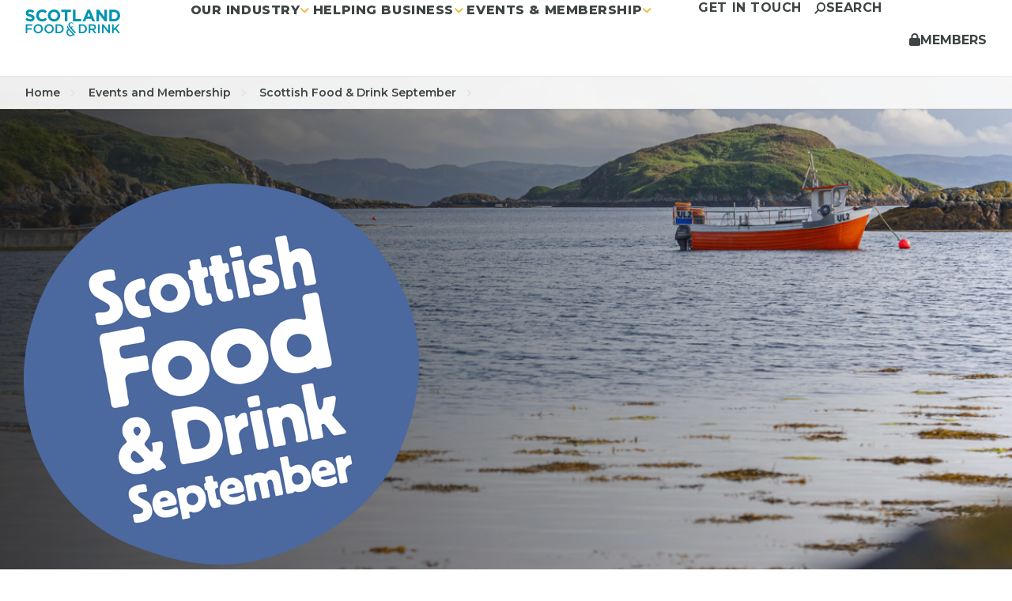

--- FILE ---
content_type: text/html; charset=utf-8
request_url: https://foodanddrink.scot/events-and-membership/scottish-food-drink-september/
body_size: 15637
content:

<!DOCTYPE html>
<html lang="en" itemscope itemtype="http://schema.org/WebPage">
<head>
    <!-- ... Meta tags etc. -->
    <meta charset="UTF-8">
    <title>Scottish Food &amp; Drink September | Scotland Food &amp; Drink</title>
    
    

    <meta name="description" content="The core aim of the campaign is to showcase the variety and quality of Scottish produce, drive increased sourcing and sales across retail and foodservice channels, and champion the producers and manufacturers at the heart of the industry.">
    <meta name="viewport" content="width=device-width,initial-scale=1,maximum-scale=1,user-scalable=no">
    <link rel="canonical" href="https://foodanddrink.scot/events-and-membership/scottish-food-drink-september/" />

    <link rel="stylesheet" integrity="sha512-SnH5WK+bZxgPHs44uWIX+LLJAJ9/2PkPKZ5QiAj6Ta86w+fsb2TkcmfRyVX3pBnMFcV7oQPJkl9QevSCWr3W6A==" crossorigin="anonymous" referrerpolicy="no-referrer" href="https://cdnjs.cloudflare.com/ajax/libs/font-awesome/6.5.2/css/all.min.css" />
    <link rel="preconnect" href="https://fonts.googleapis.com">
    <link rel="preconnect" crossorigin href="https://fonts.gstatic.com">
    <link rel="stylesheet" href="https://fonts.googleapis.com/css2?family=Montserrat:wght@400;600;700;800&amp;display=swap">

    

    

    
        <link rel="stylesheet" href="/assets/sfd.css?v=Si686fFdbxeZTUdNvUc86jH1Q8JIL-fa6J6rAg0Ehew" /> <!-- load styles, it'll add a cache buster for us -->
        <script type="module" defer src="/assets/sfd.js?v=ZFavuHidr9loVk0l-Fya2mwUB_LCtEJCYU3l-bleKEI"></script> <!-- load Vite build output -->
    

    <!--FAVICON ITEMS-->
    <!--GENERATE THIS OUT FROM - https://realfavicongenerator.net/ -->
    <link rel="apple-touch-icon" sizes="180x180" href="/images/favicon/apple-touch-icon.png" />
    <link rel="icon" type="image/png" sizes="32x32" href="/images/favicon/favicon-32x32.png" />
    <link rel="icon" type="image/png" sizes="16x16" href="/images/favicon/favicon-16x16.png" />
    <link rel="manifest" href="/images/favicon/site.webmanifest" />
    <link rel="mask-icon" color="#196b7d" href="/images/favicon/safari-pinned-tab.svg" />
    
    <meta name="msapplication-TileColor" content="#ffffff" />
    <meta name="msapplication-config" content="/images/favicon/browserconfig.xml" />
    <meta name="theme-color" content="#ffffff" />

    <!--SOCIAL MEDIA-->
    <meta name="facebook-domain-verification" content="laegc54l0w07dzbv70ln4lyyut2xau" />
    <meta itemprop="name" content="standardPage">
    <meta itemprop="description" content="The core aim of the campaign is to showcase the variety and quality of Scottish produce, drive increased sourcing and sales across retail and foodservice channels, and champion the producers and manufacturers at the heart of the industry.">


    <!-- Twitter -->
    <!-- Twitter -->
    <meta name="twitter:card" content="summary">
    <meta name="twitter:title"
          content="Scottish Food &amp; Drink September">
    <meta name="twitter:description"
          content="The core aim of the campaign is to showcase the variety and quality of Scottish produce, drive increased sourcing and sales across retail and foodservice channels, and champion the producers and manufacturers at the heart of the industry.">

    <!-- Open Graph general (Facebook, Pinterest & Google+) -->
    <meta name="og:title"
          content="Scottish Food &amp; Drink September">
    <meta name="og:description" content="The core aim of the campaign is to showcase the variety and quality of Scottish produce, drive increased sourcing and sales across retail and foodservice channels, and champion the producers and manufacturers at the heart of the industry.">


    <!-- SITE IMAGE TO BE 1200px x 630px -->
        <meta itemprop="image" content="/media/4a1l13lu/sfd_growersgarden003.jpg">
        <meta name="og:image" content="/media/4a1l13lu/sfd_growersgarden003.jpg">

    <meta name="og:url" content="https://foodanddrink.scot/events-and-membership/scottish-food-drink-september/">
    <meta name="og:site_name" content="Food and Drink Scotland">
    <meta name="og:locale" content="en_UK">
    <meta name="og:type" content="website">

    <!-- Google Tag Manager -->
<script>(function(w,d,s,l,i){w[l]=w[l]||[];w[l].push({'gtm.start':
new Date().getTime(),event:'gtm.js'});var f=d.getElementsByTagName(s)[0],
j=d.createElement(s),dl=l!='dataLayer'?'&l='+l:'';j.async=true;j.src=
'https://www.googletagmanager.com/gtm.js?id='+i+dl;f.parentNode.insertBefore(j,f);
})(window,document,'script','dataLayer','GTM-TQW3SXG');</script>
<!-- End Google Tag Manager -->

<!-- <script type="text/javascript" src="https://www.bugherd.com/sidebarv2.js?apikey=gupijc2hlk0whxecwzv16g" async="true"></script>  -->
    

</head>        

<body class="no-transition">   

    <!-- Google Tag Manager (noscript) -->
<noscript><iframe src="https://www.googletagmanager.com/ns.html?id=GTM-TQW3SXG"
height="0" width="0" style="display:none;visibility:hidden"></iframe></noscript>
<!-- End Google Tag Manager (noscript) -->
    

    
<header class="header sticky top-0 z-30"> 
    



    
    



<nav class="navbar bg-white lg:min-h-24 p-0 items-stretch shadow-sm" aria-label="Main Menu" role="navigation">
    <div class="navbar-start">
        <a href="/" class="mx-5 lg:mx-8 md:py-3 branding-logo">
            <img src="/images/logos/logo.svg" alt="Scotland Food &amp; Drink" />
        </a>
    </div> 

        <div class="navbar-center hidden lg:flex flex-1"> 
            <ul class="menu menu-horizontal flex gap-3 2xl:gap-10 tracking-wide uppercase" role="menu" data-menu>
                    <li class="menu__item static">
                        <a role="button" aria-controls="mega" tabindex="0" data-mmenu-toggle>Our industry <i class="fa-solid fa-angle-down text-secondary"></i></a>
                        <div class="mega">
                            <div class="mega__wrapper">
                                    <div class="panel panel--light">
                                        

                                                    <div class="panel__inner ">
                                                        <h4 class="pb-3 2xl:pb-7">Our industry</h4>
                                                        <span class="pb-9 2xl:pb-11">Our&#xA0;diverse and thriving industry is one of the largest industry sectors in Scotland.</span>
                                                            <a href="/our-industry/" class="btn btn-primary md:text-sm min-h-fit md:h-10 md:px-6 2xl:text-lg 2xl:h-14 2xl:px-8 mt-auto">Our industry</a>



                                                    </div>
                                                    <div class="panel__inner bg-white">
                                                        <h4 class="pb-3 2xl:pb-7">Naturally Scottish</h4>
                                                        <span class="pb-9 2xl:pb-11">Created by the industry, for the industry, Naturally Scottish is a brand that reflects the passion, pride, and personality of Scotland&#x2019;s food and drink sector.</span>
                                                            <a href="/our-industry/naturally-scottish/" class="btn btn-primary md:text-sm min-h-fit md:h-10 md:px-6 2xl:text-lg 2xl:h-14 2xl:px-8 mt-auto">Naturally Scottish</a>



                                                    </div>

                                        
                                    </div>
                                    <div class="panel panel--dark">
                                        

                                                    <div class="panel__inner ">
                                                        <h4 class="pb-3 2xl:pb-7">Our role</h4>
                                                        <span class="pb-9 2xl:pb-11">We empower Scotland&#x27;s food and drink businesses to achieve their full potential to drive our economy, sustain our environment, and support our communities. &#xA0;</span>
                                                            <a href="/our-industry/our-role/" class="btn btn-primary md:text-sm min-h-fit md:h-10 md:px-6 2xl:text-lg 2xl:h-14 2xl:px-8 mt-auto">Understand our role</a>



                                                    </div>
                                                        <div class="panel__inner ">
                                                            <h4 class="pb-3 2xl:pb-7">Explore</h4>
                                                                <ul>
                                                                        <li>
                                                                            <a href="/our-industry/our-role/our-people/" class="text-ico-link-sm"><i class="fa-solid fa-angle-right"></i> Our people</a>
                                                                        </li>
                                                                        <li>
                                                                            <a href="/our-industry/our-role/our-partners/" class="text-ico-link-sm"><i class="fa-solid fa-angle-right"></i> Our partners</a>
                                                                        </li>
                                                                        <li>
                                                                            <a href="/get-in-touch/" class="text-ico-link-sm"><i class="fa-solid fa-angle-right"></i> Contact us</a>
                                                                        </li>
                                                                        <li>
                                                                            <a href="/our-industry/our-role/vacancies/" class="text-ico-link-sm"><i class="fa-solid fa-angle-right"></i> Vacancies</a>
                                                                        </li>
                                                                </ul>
                                                        </div>

                                        
                                    </div>
                                    <div class="panel panel--light">
                                        

                                                    <div class="panel__inner ">
                                                        <h4 class="pb-3 2xl:pb-7">Industry strategy</h4>
                                                        <span class="pb-9 2xl:pb-11">Sustaining Scotland. Supplying the world. We are here to help the sector stabilise, build and grow and we are responsible for the delivery of the industry strategy.</span>
                                                            <a href="/our-industry/industry-strategy/" class="btn btn-primary md:text-sm min-h-fit md:h-10 md:px-6 2xl:text-lg 2xl:h-14 2xl:px-8 mt-auto">Our industry strategy</a>



                                                    </div>
                                                        <div class="panel__inner bg-white">
                                                            <h4 class="pb-3 2xl:pb-7">News</h4>
                                                                <ul>
                                                                        <li>
                                                                            <a href="/our-industry/news/" class="text-ico-link-sm"><i class="fa-solid fa-angle-right"></i> All news</a>
                                                                        </li>
                                                                        <li>
                                                                            <a href="/our-industry/news/?tagged_1443=1445&amp;order=1#filters" class="text-ico-link-sm"><i class="fa-solid fa-angle-right"></i> Industry news</a>
                                                                        </li>
                                                                        <li>
                                                                            <a href="/our-industry/news/?tagged_1443=2299&amp;order=1#filters" class="text-ico-link-sm"><i class="fa-solid fa-angle-right"></i> Scotland Food &amp; Drink news</a>
                                                                        </li>
                                                                </ul>
                                                        </div>

                                        
                                    </div>
                            </div>
                        </div>                  
                    </li>
                    <li class="menu__item static">
                        <a role="button" aria-controls="mega" tabindex="0" data-mmenu-toggle>Helping business <i class="fa-solid fa-angle-down text-secondary"></i></a>
                        <div class="mega">
                            <div class="mega__wrapper">
                                    <div class="panel panel--dark panel--featured">
                                        


                                                <div class="panel__inner">
                                                    <h4 class="pb-3 2xl:pb-7">Helping business</h4>
                                                    <span class="pb-9 2xl:pb-11">Together we can build a stronger, more sustainable, successful sector.</span>
                                                        <a href="/helping-business/" class="btn btn-primary min-h-[0] md:text-sm md:h-10 md:px-6 2xl:text-lg 2xl:h-14 2xl:px-8 mt-auto">See how we can help</a>
                                                </div>
                                                    <div class="panel__background" style="background-image: url('/media/jbsfe0fl/mega-menu-helping-business.jpg')" role="img"></div>
                                        
                                    </div>
                                    <div class="panel panel--dark">
                                        

                                                        <div class="panel__inner ">
                                                            <h4 class="pb-3 2xl:pb-7">I need help with:</h4>
                                                                <ul>
                                                                        <li>
                                                                            <a href="/helping-business/services/growth/" class="text-ico-link-sm"><i class="fa-solid fa-angle-right"></i> Growth</a>
                                                                        </li>
                                                                        <li>
                                                                            <a href="/helping-business/services/policy/" class="text-ico-link-sm"><i class="fa-solid fa-angle-right"></i> Policy</a>
                                                                        </li>
                                                                        <li>
                                                                            <a href="/helping-business/services/supply-chain/" class="text-ico-link-sm"><i class="fa-solid fa-angle-right"></i> Supply chain</a>
                                                                        </li>
                                                                        <li>
                                                                            <a href="/helping-business/services/digital-and-technology/" class="text-ico-link-sm"><i class="fa-solid fa-angle-right"></i> Digital &amp; Technology</a>
                                                                        </li>
                                                                        <li>
                                                                            <a href="/helping-business/services/skilled-workforce/" class="text-ico-link-sm"><i class="fa-solid fa-angle-right"></i> Skilled workforce</a>
                                                                        </li>
                                                                        <li>
                                                                            <a href="/helping-business/services/net-zero-and-the-environment/" class="text-ico-link-sm"><i class="fa-solid fa-angle-right"></i> Net zero and the environment</a>
                                                                        </li>
                                                                        <li>
                                                                            <a href="/helping-business/services/funding/" class="text-ico-link-sm"><i class="fa-solid fa-angle-right"></i> Funding</a>
                                                                        </li>
                                                                </ul>
                                                        </div>
                                                        <div class="panel__inner ">
                                                            <h4 class="pb-3 2xl:pb-7">Resources</h4>
                                                                <ul>
                                                                        <li>
                                                                            <a href="/helping-business/other-resources/toolkits/" class="text-ico-link-sm"><i class="fa-solid fa-angle-right"></i> Toolkits</a>
                                                                        </li>
                                                                        <li>
                                                                            <a href="/helping-business/other-resources/publications/" class="text-ico-link-sm"><i class="fa-solid fa-angle-right"></i> Publications</a>
                                                                        </li>
                                                                        <li>
                                                                            <a href="/helping-business/other-resources/publications/?tagged_1103=1616&amp;order=1#filters" class="text-ico-link-sm"><i class="fa-solid fa-angle-right"></i> Sector strategies</a>
                                                                        </li>
                                                                        <li>
                                                                            <a href="/helping-business/other-resources/information-for-buyers/#" class="text-ico-link-sm"><i class="fa-solid fa-angle-right"></i> Information for buyers</a>
                                                                        </li>
                                                                </ul>
                                                        </div>

                                        
                                    </div>
                                    <div class="panel panel--light">
                                        

                                                    <div class="panel__inner ">
                                                            <div class="relative z-10 pr-[18%] xl:pr-[30%]">
                                                        <h4 class="pb-3 2xl:pb-7">The Knowledge Bank</h4>
                                                        <span class="pb-9 2xl:pb-11">Get access to a unique blend of customised market research, data analysis and consumer insights.</span>
                                                            <a href="/helping-business/the-knowledge-bank/" class="btn btn-primary md:text-sm min-h-fit md:h-10 md:px-6 2xl:text-lg 2xl:h-14 2xl:px-8 mt-auto">The Knowledge Bank</a>


                                                            </div>
                                                            <img class="panel__image" src="/media/ezpobgm4/knowledge-bank.svg" alt="" title="" />

                                                    </div>
                                                    <div class="panel__inner bg-white">
                                                            <div class="relative z-10 pr-[18%] xl:pr-[30%]">
                                                        <h4 class="pb-3 2xl:pb-7">The Academy</h4>
                                                        <span class="pb-9 2xl:pb-11">Structured training programmes is designed by industry experts to enable real and sustainable business growth.</span>
                                                            <a href="/helping-business/the-academy/" class="btn btn-primary md:text-sm min-h-fit md:h-10 md:px-6 2xl:text-lg 2xl:h-14 2xl:px-8 mt-auto">The Academy</a>


                                                            </div>
                                                            <img class="panel__image" src="/media/lmdfferi/the-academy.svg" alt="" title="" />

                                                    </div>

                                        
                                    </div>
                            </div>
                        </div>                  
                    </li>
                    <li class="menu__item static">
                        <a role="button" aria-controls="mega" tabindex="0" data-mmenu-toggle>Events &amp; Membership <i class="fa-solid fa-angle-down text-secondary"></i></a>
                        <div class="mega">
                            <div class="mega__wrapper">
                                    <div class="panel panel--dark panel--featured">
                                        


                                                <div class="panel__inner">
                                                    <h4 class="pb-3 2xl:pb-7">Events &amp; Memberships</h4>
                                                    <span class="pb-9 2xl:pb-11">We are here to give our members the competitive edge they need to thrive.</span>
                                                </div>
                                                    <div class="panel__background" style="background-image: url('/media/1aghleuh/memers-events.jpg')" role="img"></div>
                                        
                                    </div>
                                    <div class="panel panel--dark">
                                        

                                                    <div class="panel__inner ">
                                                        <h4 class="pb-3 2xl:pb-7">Membership</h4>
                                                        <span class="pb-9 2xl:pb-11">Our Members enjoy a comprehensive range of exclusive benefits, from insights and discounts to networking opportunities and industry events.</span>
                                                            <a href="/events-and-membership/membership/" class="btn btn-primary md:text-sm min-h-fit md:h-10 md:px-6 2xl:text-lg 2xl:h-14 2xl:px-8 mt-auto">Benefits of Membership</a>



                                                    </div>
                                                        <div class="panel__inner ">
                                                            <h4 class="pb-3 2xl:pb-7"></h4>
                                                                <ul>
                                                                        <li>
                                                                            <a href="/events-and-membership/membership/become-a-member/" class="text-ico-link-sm"><i class="fa-solid fa-angle-right"></i> Become a Member</a>
                                                                        </li>
                                                                </ul>
                                                        </div>

                                        
                                    </div>
                                    <div class="panel panel--light">
                                        

                                                    <div class="panel__inner ">
                                                        <h4 class="pb-3 2xl:pb-7">Events</h4>
                                                        <span class="pb-9 2xl:pb-11">Find out what food and drink events are happening in and around Scotland and beyond. Get involved in Scottish Food &amp; Drink September or enter The Excellence Awards.</span>
                                                            <a href="/events-and-membership/events/" class="btn btn-primary md:text-sm min-h-fit md:h-10 md:px-6 2xl:text-lg 2xl:h-14 2xl:px-8 mt-auto">Upcoming Events</a>



                                                    </div>
                                                        <div class="panel__inner bg-white">
                                                            <h4 class="pb-3 2xl:pb-7"></h4>
                                                                <ul>
                                                                        <li>
                                                                            <a href="/events-and-membership/the-excellence-awards/#" class="text-ico-link-sm"><i class="fa-solid fa-angle-right"></i> The Excellence Awards 2025</a>
                                                                        </li>
                                                                        <li>
                                                                            <a href="/events-and-membership/scottish-food-drink-september/" class="text-ico-link-sm"><i class="fa-solid fa-angle-right"></i> Scottish Food &amp; Drink September 2025</a>
                                                                        </li>
                                                                        <li>
                                                                            <a href="/events-and-membership/submit-an-event/" class="text-ico-link-sm"><i class="fa-solid fa-angle-right"></i> Submit an Event</a>
                                                                        </li>
                                                                </ul>
                                                        </div>

                                        
                                    </div>
                            </div>
                        </div>                  
                    </li>
            </ul>
        </div>

    <div class="navbar-end items-stretch pr-5 lg:pr-0">
        <ul class="menu menu-horizontal flex gap-3 2xl:gap-5 tracking-wide uppercase">
                <li class="hidden xl:flex items-center">
                    <a href="/get-in-touch/">Get in touch</a>
                </li>
            <li class="hidden lg:flex items-center">
                <button type="button" data-search-box-trigger aria-controls="global-search-box">
                    <i class="fa-solid fa-magnifying-glass fa-rotate-90"></i> <span class="hidden xl:flex !no-underline">Search</span>
                </button>    
            </li>
            <li class="flex lg:hidden">
                <button class="px-5 !h-full" type="button" data-mob-menu-toggle>
                    <div class="burger">
                        <span></span>
                        <span></span>
                        <span></span>
                        <span></span>
                    </div>
                </button>
            </li>
        </ul>      
    </div>

    



<button class="members-menu-btn" aria-expanded="false" aria-controls="members-dropdown-menu" data-members-portal>
        <i class="fa-solid fa-lock"></i>
    <span>Members</span>
</button>
<div id="members-dropdown-menu" class="members-dropdown">
        <div class="members-dropdown__inner">
            <div class="members-dropdown__intro">
                <h2 class="members-dropdown__title">Member Login</h2>
                    <a href="/login/" class="btn bg-primary">Login</a>
            </div>
            <div class="members-dropdown__content flow-l">
                <p class="text-2xl"><strong>Become Part of our Growing Community</strong></p>
<ul class="members-benefits-list">
<li>Member Only Events</li>
<li>Connect with your Business Development Manager</li>
<li>Industry Data &amp; Insights and More...</li>
</ul>
<p><a href="/events-and-membership/membership/" title="Membership" class="btn btn--outline" data-anchor="#">Join now</a></p>
            </div>
        </div>
</div> 
</nav>     
    



<nav class="mobile-nav flex lg:hidden" data-mob-nav aria-label="Main Menu" role="navigation">
    <ul class="menu menu-horizontal w-full my-1 pt-3 pb-8 border-b-2 border-border flex gap-3" role="menu" data-menu>
            <li class="menu__item static">
                <a role="button" aria-controls="mega" tabindex="0" data-mobmenu-toggle>Our industry <i class="fa-solid fa-angle-right text-secondary pl-1"></i></a>
                <div class="mobile-mega">
                    <a role="button" aria-controls="mega" aria-label="Back" data-mobmenu-toggle>
                        <i class="fa-solid fa-angle-left text-secondary"></i>
                    </a>

                    <h4>Our industry</h4>
                    <ul>
                            <li><a href="/our-industry/">Our industry</a></li>                    
                            <li><a href="/our-industry/our-role/">Our role</a></li>                    
                            <li><a href="/our-industry/naturally-scottish/">Naturally Scottish</a></li>                    
                            <li><a href="/our-industry/our-role/our-partners/">Our partners</a></li>                    
                            <li><a href="/our-industry/our-role/our-people/">Our people</a></li>                    
                            <li><a href="/our-industry/our-role/vacancies/">Vacancies</a></li>                    
                            <li><a href="/our-industry/news/">News</a></li>                    
                    </ul>
                </div>
            </li>
            <li class="menu__item static">
                <a role="button" aria-controls="mega" tabindex="0" data-mobmenu-toggle>Helping business <i class="fa-solid fa-angle-right text-secondary pl-1"></i></a>
                <div class="mobile-mega">
                    <a role="button" aria-controls="mega" aria-label="Back" data-mobmenu-toggle>
                        <i class="fa-solid fa-angle-left text-secondary"></i>
                    </a>

                    <h4>Helping business</h4>
                    <ul>
                            <li><a href="/helping-business/">Helping business</a></li>                    
                            <li><a href="/helping-business/services/growth/">Growth</a></li>                    
                            <li><a href="/helping-business/services/policy/">Policy</a></li>                    
                            <li><a href="/helping-business/services/supply-chain/">Supply chain</a></li>                    
                            <li><a href="/helping-business/services/digital-and-technology/">Digital &amp; Technology</a></li>                    
                            <li><a href="/helping-business/services/skilled-workforce/">Skilled workforce</a></li>                    
                            <li><a href="/helping-business/services/net-zero-and-the-environment/">Net zero and the environment</a></li>                    
                            <li><a href="/helping-business/services/funding/">Funding</a></li>                    
                            <li><a href="/helping-business/the-academy/">The Academy</a></li>                    
                            <li><a href="/helping-business/the-knowledge-bank/">The Knowledge Bank</a></li>                    
                            <li><a href="/helping-business/other-resources/publications/">Publications</a></li>                    
                            <li><a href="/helping-business/other-resources/toolkits/">Toolkits</a></li>                    
                            <li><a href="/helping-business/other-resources/information-for-buyers/">Information for buyers</a></li>                    
                    </ul>
                </div>
            </li>
            <li class="menu__item static">
                <a role="button" aria-controls="mega" tabindex="0" data-mobmenu-toggle>Events &amp; Membership <i class="fa-solid fa-angle-right text-secondary pl-1"></i></a>
                <div class="mobile-mega">
                    <a role="button" aria-controls="mega" aria-label="Back" data-mobmenu-toggle>
                        <i class="fa-solid fa-angle-left text-secondary"></i>
                    </a>

                    <h4>Events &amp; Membership</h4>
                    <ul>
                            <li><a href="/events-and-membership/membership/">Membership</a></li>                    
                            <li><a href="/events-and-membership/membership/become-a-member/">Become a Member</a></li>                    
                            <li><a href="/events-and-membership/events/">Events</a></li>                    
                            <li><a href="/events-and-membership/the-excellence-awards/">The Excellence Awards 2025</a></li>                    
                            <li><a href="/events-and-membership/scottish-food-drink-september/">Scottish Food &amp; Drink September 2025</a></li>                    
                            <li><a href="/events-and-membership/submit-an-event/">Submit an Event</a></li>                    
                    </ul>
                </div>
            </li>
    </ul>  

    <ul class="menu menu-extra menu-horizontal w-full my-1 py-3 flex gap-3">
        <li class="menu__item">
            <a href="/get-in-touch/">Get in touch</a>
        </li>
        <li class="menu__item">
            <button type="button" data-search-box-trigger>
                <i class="fa-solid fa-magnifying-glass fa-rotate-90"></i> Search
            </button>
        </li>
    </ul>  
</nav>    
 

    




    <div class="global-search-box" data-search-box>
        <div class="global-search-box__header z-20">
            <button data-search-box-trigger aria-controls="global-search-box" aria-label="Close search"></button>
        </div>     

        <div class="w-full">
            <div class="container mx-auto">
                <form action="/search/">
                    <div class="flex-1">
                        <label for="keyword" hidden>Search</label>
                        <input
                            type="text"
                            id="keyword"
                            name="keyword"
                            placeholder="Search anything"
                        />
                    </div>
                    <button type="submit">
                        <i class="fa-solid fa-magnifying-glass fa-rotate-90" aria-hidden="true"></i>
                        <span>Go</span>
                    </button>
                </form>
            </div>
        </div>
    </div>
    
</header>

    


    <aside class="breadcrumbs sticky z-20 shadow-sm">
        <div class="px-5 lg:px-8">
            <ul class="flex flex-nowrap justify-start">
                    <li class="flex-none mr-4">
                            <a href="/" class="no-underline text-xs sm:text-sm text-neutral font-semibold hover:text-secondary transition-colors duration-150">
                                Home
                                <i class="fa-solid fa-angle-right text-xs text-gray-300 ml-2"></i>
                            </a>
                    </li>
                    <li class="flex-none mr-4">
                            <span class="no-underline text-xs sm:text-sm text-neutral font-semibold transition-colors duration-150">
                                Events and Membership
                                <i class="fa-solid fa-angle-right text-xs text-gray-300 ml-2"></i>
                            </span>
                    </li>
                    <li class="flex-none mr-4">
                            <a href="/events-and-membership/scottish-food-drink-september/" class="no-underline text-xs sm:text-sm text-neutral font-semibold hover:text-secondary transition-colors duration-150">
                                Scottish Food &amp; Drink September
                                <i class="fa-solid fa-angle-right text-xs text-gray-300 ml-2"></i>
                            </a>
                    </li>
            </ul> 
        </div>
    </aside>


    <main class="min-h-full flex-1"> 
        





<section class="module module--banner min-h-[65vw] lg:min-h-[690px] bg-neutral flex items-center">
    <div class="container mx-auto">
        <div class="relative z-10 w-full flex items-center justify-start">
            <div class="hero align-middle h-full justify-start">
                <div class="hero-content text-left my-auto p-0">
                    <div class="rte max-w-lg md:max-w-lg lg:max-w-2xl">
                        <p><img src="/media/tr5nbhkc/sfds-blue-rgb.png?rmode=max&amp;width=500" alt="" width="500" height="482"></p>
                    </div>
                </div>
            </div>
        </div>
    </div>

        <div style="background-image: url(/media/i1sbaccc/landscape_dsc03659-rgb.jpg?rxy=0.6419516405398921,0.2165141392662991&amp;width=1900&amp;height=690&amp;v=1dbf7f29c4d75b0)" class="absolute top-0 left-0 w-full h-full bg-cover bg-center bg-no-repeat" role="img" aria-label="">
            <div class="w-full h-full bg-gradient-to-r from-neutral-900 opacity-80"></div>
        </div>  

</section>


<section class="module module--text-with-images ">
    <div class="container relative mx-auto">
        <div class="relative flex">
            <div class="grid grid-cols-1 lg:grid-cols-2 gap-4 lg:gap-8 xl:gap-16 items-center ">
                <div class="flex flex-col">
                        <div class="w-fit mb-7 md:mb-14">
                            <h6 class="h-underline-2-secondary">
                                Scottish Food &amp; Drink September
                            </h6>
                        </div>
                    <div class="rte">
                        <h2><span class="NormalTextRun SCXW80291067 BCX0">Driving Innovation. Celebrating Flavour.</span></h2>
<p class="cvGsUA direction-ltr align-start para-style-body">In 2024, Scottish Food &amp; Drink Fortnight evolved into Scottish Food &amp; Drink September - a month-long celebration honouring the people, products, and produce that make this sector so special. This year marks the 16th edition of the event and following the positive response and success of last year’s extended format, the month-long celebration will return from 1–30 September 2025.</p>
<p class="cvGsUA direction-ltr align-start para-style-body">The core aim of the campaign is to showcase the variety and quality of Scottish produce, drive increased sourcing and sales across retail and foodservice channels, and champion the producers and manufacturers at the heart of the industry.</p>
<p class="cvGsUA direction-ltr align-start para-style-body"><strong>The 2025 campaign has now ended. More information for 2026 will be coming soon.</strong></p>
                    </div>

                    <div class="flex flex-col xs:flex-row items-center gap-8 lg:gap-14 pt-6 lg:pt-10">
                            <a href="/media/xftilig3/scottish-food-drink-september-2025-toolkit.pdf" class="btn btn-primary">
                                Download The Toolkit
                            </a>

                            <a href="/events-and-membership/scottish-food-drink-september/case-studies/" class="btn btn-link text-neutral">
                                <span>Case Studies</span>
                            </a>
                    </div>
                </div>
                    <div class="lg:flex w-full mt-12 lg:mt-0">
                        <div class="w-full h-full lg:h-auto my-auto">
                            <div class="w-full my-auto">
                                    <div>
                                            <img src="/media/u20olecm/isle-of-barra-distillers.png?width=745&amp;height=435&amp;v=1da8739fb1cb860" alt="" title="" class="object-cover object-center" />

                                    </div>
                            </div>
                        </div>
                    </div>
            </div>
        </div>
    </div>
</section>

<section class="module module--text-with-images bg-offwhite">
    <div class="container relative mx-auto">
        <div class="relative flex">
            <div class="grid grid-cols-1 lg:grid-cols-2 gap-4 lg:gap-8 xl:gap-16 items-center images-alignleft">
                <div class="flex flex-col">
                        <div class="w-fit mb-7 md:mb-14">
                            <h6 class="h-underline-2-secondary">
                                2025 Theme
                            </h6>
                        </div>
                    <div class="rte">
                        <h2><span class="NormalTextRun SCXW237053739 BCX0">Innovation</span></h2>
<p class="cvGsUA direction-ltr align-start para-style-body">This year’s campaign theme is innovation - a chance for Scottish food and drink businesses to showcase the forward-thinking approaches they’ve embraced across all aspects of their work. It’s an opportunity to shine a spotlight on Scotland’s dynamic and innovative food and drink industry, aligning with one of Scotland Food &amp; Drink’s core values.</p>
<p class="cvGsUA direction-ltr align-start para-style-body">The theme also allows us to highlight collaborative efforts within The Scotland Food &amp; Drink Partnership, as well as partnerships between members themselves. We aim to celebrate innovation at every level of the sector and throughout the entire supply chain.</p>
                    </div>

                    <div class="flex flex-col xs:flex-row items-center gap-8 lg:gap-14 pt-6 lg:pt-10">

                    </div>
                </div>
                    <div class="lg:flex w-full mt-12 lg:mt-0">
                        <div class="w-full h-full lg:h-auto my-auto">
                            <div class="w-full my-auto">
                                    <div>
                                            <img src="/media/wa4pvsng/shortb-3.jpg?width=745&amp;height=435&amp;v=1dbf7f42b358410" alt="" title="" class="object-cover object-center" />

                                    </div>
                            </div>
                        </div>
                    </div>
            </div>
        </div>
    </div>
</section>

<section class="module module--text-with-images bg-offwhite">
    <div class="container relative mx-auto">
        <div class="relative flex">
            <div class="grid grid-cols-1 lg:grid-cols-2 gap-4 lg:gap-8 xl:gap-16 items-center ">
                <div class="flex flex-col">
                        <div class="w-fit mb-7 md:mb-14">
                            <h6 class="h-underline-2-secondary">
                                Inspiring Examples
                            </h6>
                        </div>
                    <div class="rte">
                        <h2>Case Studies</h2>
<p>From pioneering producers and chefs to universities, we've uncovered inspiring examples of innovation across Scotland's food and drink industry. Explore our case studies to find out more.</p>
                    </div>

                    <div class="flex flex-col xs:flex-row items-center gap-8 lg:gap-14 pt-6 lg:pt-10">
                            <a href="/events-and-membership/scottish-food-drink-september/case-studies/" target="_blank" class="btn btn-primary">
                                Case Studies
                            </a>

                    </div>
                </div>
                    <div class="lg:flex w-full mt-12 lg:mt-0">
                        <div class="w-full h-full lg:h-auto my-auto">
                            <div class="w-full my-auto">
                                    <div>
                                            <img src="/media/agyfgrwo/vanillafarmsmpsvisitphotos-99.jpg?width=435&amp;height=552&amp;v=1dc183b5f4a1560" alt="" title="" class="w-7/12 mr-auto ml-0 h-[325px] sm:h-[425px] lg:h-auto object-cover object-center" />

                                    </div>
                                    <div class="-mt-[260px] sm:-mt-[325px] lg:-mt-[17.5rem] xl:-mt-[20rem] 2xl:-mt-[30rem]">
                                        <img src="/media/3pokyjjh/20250704_oneseedpod_vanilla_150.jpg?width=435&amp;height=552&amp;v=1dc183b5f839bf0" alt="" title="" class="w-7/12 ml-auto mr-0 h-[325px] sm:h-[425px] lg:h-auto object-cover object-center" />
                                    </div>
                            </div>
                        </div>
                    </div>
            </div>
        </div>
    </div>
</section>

<section class="module module--text-with-images ">
    <div class="container relative mx-auto">
        <div class="relative flex">
            <div class="grid grid-cols-1 lg:grid-cols-2 gap-4 lg:gap-8 xl:gap-16 items-center images-alignleft">
                <div class="flex flex-col">
                    <div class="rte">
                        <h2><strong><span>Join the Celebration</span></strong>&nbsp;</h2>
<p><span>We’d love for you to get involved in whatever way works best for you. Download our campaign toolkit today and discover ideas to inspire and guide your involvement.</span></p>
<p><span>You’ll also find logos, social media assets, email footers, and suggested marketing copy - all designed to help you easily get involved and show your support for Scottish Food &amp; Drink September.</span></p>
<p><strong>The 2025 campaign has now ended. More information for 2026 will be coming soon.</strong></p>
<p>&nbsp;</p>
                    </div>

                    <div class="flex flex-col xs:flex-row items-center gap-8 lg:gap-14 pt-6 lg:pt-10">
                            <a href="/media/xftilig3/scottish-food-drink-september-2025-toolkit.pdf" class="btn btn-primary">
                                Download The Toolkit
                            </a>

                    </div>
                </div>
                    <div class="lg:flex w-full mt-12 lg:mt-0">
                        <div class="w-full h-full lg:h-auto my-auto">
                            <div class="w-full my-auto">
                                    <div>
                                            <img src="/media/tf1pl2qi/angus-soft-fruits-2.png?width=745&amp;height=435&amp;v=1da873790a367b0" alt="" title="" class="object-cover object-center" />

                                    </div>
                            </div>
                        </div>
                    </div>
            </div>
        </div>
    </div>
</section>



<section class="module module--banner min-h-[65vw] lg:min-h-[690px] bg-neutral flex items-center bottom-clipping">
    <div class="container mx-auto">
        <div class="relative z-10 w-full flex items-center justify-start">
            <div class="hero align-middle h-full justify-start">
                <div class="hero-content block text-left my-auto p-0">
                        <div class="w-fit mb-7 md:mb-14">
                            <h6 class="text-offwhite h-underline-2-secondary">
                                2025 Launch
                            </h6>
                        </div>

                    <div class="rte max-w-lg md:max-w-lg lg:max-w-2xl">
                        <p>Scottish Food &amp; Drink September Returns To Celebrate Innovation Across the Sector</p>
                    </div>

                        <div class="pt-6 lg:pt-10">
                            <a href="/our-industry/news/scottish-food-drink-september-returns-to-celebrate-innovation-across-the-sector/" class="btn btn-primary">
                                Read more
                            </a>
                        </div>
                </div>
            </div>
        </div>
    </div>

        <div style="background-image: url(/media/4a1l13lu/sfd_growersgarden003.jpg)" class="absolute top-0 left-0 w-full h-full bg-cover bg-center bg-no-repeat" role="img" aria-label="/">
            <div class="w-full h-full bg-gradient-to-r from-neutral-900 opacity-80"></div>
        </div>  

</section>




<section class="module module--video-case-study bg-neutral top-clipping" data-video-cs>
    <div class="video-case-study-featured w-full ">
        <div class="container mx-auto relative z-20">
            <div class="hero flex py-5 md:py-14 md:pr-24 h-full justify-start">
                <div class="hero-content !grid !flex-col gap-x-6 gap-y-7 lg:gap-x-8 lg:gap-y-9 !items-start p-0 mt-5 md:mt-20 mb-5 md:mb-[10%] max-w-[740px]">
                    
                        <img class="col-start-1 row-start-2 w-[35px] lg:w-[60px] 2xl:w-auto" src="/images/icons/quote-icon.svg" alt="Quote" />
                        <figure class="col-start-2 row-start-2 text-white flex items-start max-w-4xl">
                            <blockquote class="flex items-start flex-col">
                                <h2 class="2xl:text-6xl">What are Scotland&#x27;s Berry Farms doing to Innovate?</h2>
                                <figcaption class="flex flex-col pt-6 lg:text-lg 2xl:text-xl font-bold">Mains of Errol Farm <cite class="text-base not-italic">Jamie Arnot, Farmer</cite></figcaption>
                            </blockquote>
                        </figure>

                        <div class="btn group h-auto !bg-transparent border-none col-start-2 row-start-3 mr-auto text-white hover:text-secondary !px-0" data-video-url="https://www.youtube.com/watch?v=R17ijZ5ix4E" data-open-video-modal>
                            <i class="w-16 h-16 2xl:w-20 2xl:h-20 rounded-full border-white group-hover:border-secondary border-[4px] 2xl:border-[5px] flex items-center justify-center transition">
                                <svg viewBox="0 0 27 31" class="w-6 2xl:w-7 ml-2 https://www.youtube.com/watch?v=R17ijZ5ix4E">
                                    <g transform="translate(27) rotate(90)">
                                        <path class="fill-none" d="M15.5,0L31,27H0L15.5,0z"/>
                                        <path class="fill-secondary  https://www.youtube.com/watch?v=R17ijZ5ix4E" d="M15.5,8L6.9,23h17.2L15.5,8 M15.5,0L31,27H0L15.5,0z"/>
                                    </g>
                                </svg>
                            </i>

                            <span class="pl-6 text-inherit normal-case font-bold text-base hidden md:block"></span>
                        </div>
                </div>
            </div>
        </div>

            <div style="background-image: url(/media/ydid1cvm/highland-charm-the-new-blueberry-variety-image-the-james-hutton-institute.jpg)" class="absolute top-0 left-0 w-full h-full bg-cover bg-center bg-no-repeat" role="img" aria-label="Title">
                <div class="w-full h-full bg-gradient-to-r from-neutral-900 opacity-30"></div>
            </div>          
    </div>
</section>




<section class="module module--cta-get-in-touch bg-primary flex items-start md:items-center relative overflow-x-clip y-clipping">
    <div class="container mx-auto">
        <div class="grid md:grid-cols-2 lg:grid-cols-3 gap-5 md:gap-10 py-5 md:py-10 text-white">
            <h3>Get in Touch</h3>

            <div class="rte"><p>Please get in touch with the team if you have any questions.</p></div>
            
                <div class="flex justify-end md:col-span-2 lg:col-auto">
                        <a href="mailto:rachel@foodanddrink.scot" class="btn btn-inverted hover:text-neutral hover:bg-white primary">Contact the team</a>
                </div>
        </div>
    </div>
</section>
 


    </main>

    
    



<section style="background-image: url(/images/stock/pattern-30.svg)" class="module module--newsletter bg-neutral bg-[length:75px_75px] bg-repeat">
    <div class="container mx-auto">
        <div class="lg:w-3/4 mx-auto flex sm:flex-nowrap gap-6 flex-wrap justify-between items-center">
            <div class="my-auto">
                <h4 class="pb-4 text-offwhite">
                    Get the latest direct to your inbox
                </h4>
                <p class="text-offwhite">
                    Sign-up to our newsletter to receive updates and latest news.
                </p>
            </div>
                <a href="/newsletter/" class="btn btn-inverted-primary">
                    Newsletter sign up
                </a>
        </div>
    </div>

</section>

    




<footer class="py-16 text-gray-500 bg-base-200 border-base-100 border-t-2 tracking-wide">
    <div class="container mx-auto">
        <div class="footer">
            <div class="footer__contact">
                <a href="/" class="max-w-[9.25rem] mb-7">
                    <img src="/images/logos/logo-dark.svg" alt="Scotland Food &amp; Drink" />
                </a>    

                <div class="address uppercase flex flex-col gap-3">
                            <span>SCOTLAND FOOD &amp; DRINK</span>
                            <span>1F1, RATHO PARK ONE</span>
                            <span>88 GLASGOW ROAD</span>
                            <span>NEWBRIDGE</span>
                            <span>EH28 8PP</span>
                </div> 
                    <div class="pt-2 contact-details uppercase flex flex-col gap-3">
                        <a href="mailto:INFO@FOODANDDRINK.SCOT" class="link link-hover hover:text-primary">INFO@FOODANDDRINK.SCOT</a>
                    </div>
            </div>

                    <div class="footer__menu hidden lg:block">
                        <span class="footer-title text-neutral opacity-100 block mb-6">OUR INDUSTRY</span>
                            <ul class="flex flex-col gap-3">
                                    <li><a class="link link-hover hover:text-primary" href="/our-industry/">Our industry</a></li>
                                    <li><a class="link link-hover hover:text-primary" href="/our-industry/our-role/">Our role</a></li>
                                    <li><a class="link link-hover hover:text-primary" href="/our-industry/industry-strategy/">Industry strategy</a></li>
                                    <li><a class="link link-hover hover:text-primary" href="/our-industry/naturally-scottish/">Naturally Scottish</a></li>
                                    <li><a class="link link-hover hover:text-primary" href="/our-industry/news/">News</a></li>
                                    <li><a class="link link-hover hover:text-primary" href="/our-industry/our-role/our-people/">Our people</a></li>
                                    <li><a class="link link-hover hover:text-primary" href="/our-industry/our-role/vacancies/">Vacancies</a></li>
                                    <li><a class="link link-hover hover:text-primary" href="/get-in-touch/">Contact</a></li>
                            </ul>
                    </div>
                    <div class="footer__menu hidden lg:block">
                        <span class="footer-title text-neutral opacity-100 block mb-6">HELPING BUSINESS</span>
                            <ul class="flex flex-col gap-3">
                                    <li><a class="link link-hover hover:text-primary" href="/helping-business/">Helping business</a></li>
                                    <li><a class="link link-hover hover:text-primary" href="/helping-business/services/growth/">Growth</a></li>
                                    <li><a class="link link-hover hover:text-primary" href="/helping-business/services/supply-chain/">Supply chain</a></li>
                                    <li><a class="link link-hover hover:text-primary" href="/helping-business/services/digital-and-technology/">Digital &amp; Technology</a></li>
                                    <li><a class="link link-hover hover:text-primary" href="/helping-business/services/skilled-workforce/">Skilled workforce</a></li>
                                    <li><a class="link link-hover hover:text-primary" href="/helping-business/services/net-zero-and-the-environment/">Net zero and the environment</a></li>
                                    <li><a class="link link-hover hover:text-primary" href="/helping-business/services/funding/">Funding</a></li>
                                    <li><a class="link link-hover hover:text-primary" href="/helping-business/other-resources/toolkits/">Toolkits</a></li>
                                    <li><a class="link link-hover hover:text-primary" href="/helping-business/other-resources/publications/">Publications</a></li>
                                    <li><a class="link link-hover hover:text-primary" href="/helping-business/the-knowledge-bank/">The Knowledge Bank</a></li>
                                    <li><a class="link link-hover hover:text-primary" href="/helping-business/the-academy/">The Academy</a></li>
                            </ul>
                    </div>
                    <div class="footer__menu hidden lg:block">
                        <span class="footer-title text-neutral opacity-100 block mb-6">EVENTS &amp; MEMBERSHIP</span>
                            <ul class="flex flex-col gap-3">
                                    <li><a class="link link-hover hover:text-primary" href="/events-and-membership/membership/">Membership</a></li>
                                    <li><a class="link link-hover hover:text-primary" href="/events-and-membership/events/">Events</a></li>
                                    <li><a class="link link-hover hover:text-primary" href="/events-and-membership/the-excellence-awards/">The Excellence Awards</a></li>
                                    <li><a class="link link-hover hover:text-primary" href="/events-and-membership/scottish-food-drink-september/">Scottish Food &amp; Drink September</a></li>
                            </ul>
                    </div>

        </div>
    </div>
</footer> 

<footer class="border-t bg-base-200 border-gray-400 tracking-wide text-gray-500 overflow-hidden">
    <div class="container mx-auto">
        <div class="footer py-5 md:py-0 gap-y-0 md:gap-y-10">
            <nav class="footer__nav h-full gap-3 md:pt-10 md:pb-10 order-2 md:order-1">
                
                <p>&copy; 2026 Scotland Food & Drink Ltd.</p>
                
                    <ul class="hidden lg:flex gap-5">
                            <li><a class="link link-hover hover:text-primary" href="/privacy/">Privacy</a></li>
                            <li><a class="link link-hover hover:text-primary" href="/disclaimer/">Disclaimer</a></li>
                            <li><a class="link link-hover hover:text-primary" href="/terms-conditions/">Terms &amp; conditions</a></li>
                            <li><a class="link link-hover hover:text-primary" href="/cookies/">Cookies</a></li>
                    </ul>
            </nav> 

            <div class="footer__social order-1 md:order-2 relative md:ml-auto text-base h-full lg:bg-base-100 grid grid-flow-col lg:auto-cols-[minmax(0,_150px)] gap-4 md:gap-0 before:hidden lg:before:block before:absolute before:mx-[calc(50%-50vw)] md:before:mx-auto before:bg-white md:before:right-[-100vw] before:w-screen before:h-full">
                <span class="border-l border-gray-400 w-full h-full py-14 md:px-4 tracking-normal font-bold hidden 2xl:flex items-center justify-center">Connect</span>

                    <a href="https://www.linkedin.com/company/scotfooddrink/" target="_blank" class="relative z-10 lg:border-l border-gray-400 md:w-full h-full py-4 lg:py-14 px-1 md:px-4 flex items-center justify-center text-xl md:text-3xl lg:last:border-r hover:text-primary transition-color"><i class="fa-brands fa-linkedin-in"></i><span style="display:none;">Find us on LinkedIn</span></a>
                    <a href="https://www.instagram.com/scotfooddrink/" target="_blank" class="relative z-10 lg:border-l border-gray-400 md:w-full h-full py-4 lg:py-14 px-1 md:px-4 flex items-center justify-center text-xl md:text-3xl lg:last:border-r hover:text-primary transition-color"><i class="fa-brands fa-instagram"></i><span style="display:none;">Find us on Instagram</span></a>
                    <a href="https://www.youtube.com/@ScotFoodDrink" target="_blank" class="relative z-10 lg:border-l border-gray-400 md:w-full h-full py-4 lg:py-14 px-1 md:px-4 flex items-center justify-center text-xl md:text-3xl lg:last:border-r hover:text-primary transition-color"><i class="fa-brands fa-youtube"></i><span style="display:none;">Find us on Youtube</span></a>
                
            </div>
        </div>
    </div>
</footer> 

    <div class="video-modal" data-video-modal>
    <div class="modal-header z-20">
        <button data-close-video-modal aria-control="modal" aria-label="Close modal"></button>
    </div>

    <div class="modal-content w-screen md:w-[75vw] max-w-7xl px-6">
        <div class="iframe">
            <iframe class="embed" src="" allowscriptaccess="always" allow="autoplay"></iframe>
        </div>
    </div>
</div>   

    
    

    <!-- Latest Stable Version -->
    <script type="text/javascript" src="https://cc.cdn.civiccomputing.com/9/cookieControl-9.x.min.js"></script>
    <script>
        var CivicComputingOptions = {
            isGoogleAnalyticsKey: 0,
            cookiePolicyUrl: `/cookies/`,
            gatCookie: "_gat_",
            gaDisabled: "ga-disable-"
        }
    </script> 
    <script>
        var randomNumber = Math.round(Date.now() * Math.random());
        var pageUrl = window.location.href;
        var googleAnalyticsKey = '';
        var config = {
            apiKey: '1e17f515a37f53f7b9749d954eb4b465ed4117fa',
            product: 'COMMUNITY',
            subDomains: false,
            encodeCookie: true,
            acceptBehaviour: 'all',
            statement: {
                    description: 'For more detailed information on the cookies we use, see our',
                    name: 'cookie policy page',
                    url: CivicComputingOptions.cookiePolicyUrl,
                    updated: '01/05/2023'
                },
            text: {
                title: 'HOW WE USE COOKIES',
                intro: 'We use cookies on this website. Some of them are necessary to make it work. Others are optional unless you enable them.',
                necessaryTitle: 'Necessary cookies',
                necessaryDescription: 'Necessary cookies are used to enable functionality, including security and preference setting throughout the site. Without them, you would not be able to use the site properly. These cookies can only be disabled through your own browser settings.',
                notifyTitle: "",
                notifyDescription: "This website uses cookies to ensure you get the best experience on our website.",
                accept: "Accept all cookies",
                settings: "Customise cookie settings",
                acceptRecommended: "Accept recommended settings",
                acceptSettings: "Accept recommended settings and close",
                closeLabel: "Close",
            },
            necessaryCookies: ['UMB-XSRF-TOKEN', 'UMB-XSRF-V', 'UMB_UCONTEXT', 'UMB_UCONTEXT_C', 'XSRF-TOKEN', 'XSRF-V', 'UMB_UCONTEXT', 'UMB_UPDCHK', '__RequestVerificationToken', 'ASP.NET_SessionId', 'bannerState', 'BreakingNews', 'hl_default', 'hs_default'],
            optionalCookies: [
                {
                    name: 'non-essential',
                    label: 'Non-essential cookies',
                    description: 'Non-essential cookies allow us to gather insights through analytics. They help us understand how people are using the site and how we can improve it.',
                    cookies: ['_ga', CivicComputingOptions.gatCookie, '_gid', '_gat', '__utma', '__utmt', '__utmb', '__utmc', '__utmz', '__utmv', 'DSID', 'IDE', '_fbp', '1P_JAR', 'APISID', 'HSID', 'IDE', 'NID', 'SAPISID', 'SID', 'SIDCC', 'SSID', 'notification'],
                    onAccept: function () {
                        window.dataLayer = window.dataLayer || [];
                        dataLayer.push({
                            'event': 'analytics_consent_given'
                        });
                    },
                    onRevoke: function () {
                        if (isGoogleAnalyticsKey && typeof ga === "function") {
                            // Disable Google Analytics
                            window[CivicComputingOptions.gaDisabled] = true;
                            // End Google Analytics
                        }
                        window.dataLayer = window.dataLayer || []; 
                        dataLayer.push({
                            'event': 'analytics_consent_removed'
                        });

                        if (typeof fbq === "function") {
                            // safe to use the function
                            fbq('consent', 'revoke');
                        }
                    },
                    recommendedState: true,
                    lawfulBasis: "consent"
                }
            ],
            position: 'RIGHT',
            theme: 'LIGHT',
            layout: "slideout",
            toggleType: 'checkbox',
            closeStyle: 'button',
            initialState: 'open',
            rejectButton: false,
            setInnerHTML: true
        };

        CookieControl.load(config);

    </script>


</body>
</html>

--- FILE ---
content_type: text/css
request_url: https://foodanddrink.scot/assets/sfd.css?v=Si686fFdbxeZTUdNvUc86jH1Q8JIL-fa6J6rAg0Ehew
body_size: 45185
content:
@charset "UTF-8";.module--quote-carousel .swiper-slide{padding:0 20px}@media (min-width: 768px){.module--quote-carousel .swiper-slide{padding:0 30px}}.module--quote-carousel .swiper-slide figure{opacity:0;transform:translateY(50px);transition:opacity .5s .25s ease,transform .5s .25s ease}.module--quote-carousel .swiper-slide figure figcaption{transform:translate(100px);transition:transform .5s .25s ease}.module--quote-carousel .swiper-slide-active figure{opacity:1;transform:translateY(0)}.module--quote-carousel .swiper-slide-active figure figcaption{transform:translate(0)}.module--quote-carousel .swiper-button-next,.module--quote-carousel .swiper-button-prev{top:auto;bottom:0;height:40px;width:40px;--tw-bg-opacity: 1;background-color:rgb(255 255 255 / var(--tw-bg-opacity));transform:translateY(4rem)}@media (min-width: 640px){.module--quote-carousel .swiper-button-next,.module--quote-carousel .swiper-button-prev{transform:translateY(6rem)}}@media (min-width: 768px){.module--quote-carousel .swiper-button-next,.module--quote-carousel .swiper-button-prev{height:80px;width:80px}}.module--quote-carousel .swiper-button-next:after,.module--quote-carousel .swiper-button-prev:after{--tw-text-opacity: 1;color:rgb(241 180 52 / var(--tw-text-opacity));font-size:inherit}.module--quote-carousel .swiper-button-next{right:0}.module--quote-carousel .swiper-button-prev{left:0}.module--logo-carousel .swiper-button-next,.module--logo-carousel .swiper-button-prev{height:40px;width:40px;--tw-bg-opacity: 1;background-color:rgb(249 249 249 / var(--tw-bg-opacity))}@media (min-width: 768px){.module--logo-carousel .swiper-button-next,.module--logo-carousel .swiper-button-prev{height:80px;width:80px}}.module--logo-carousel .swiper-button-next{right:0}.module--logo-carousel .swiper-button-prev:after,.module--logo-carousel .swiper-button-next:after{--tw-text-opacity: 1;color:rgb(63 68 68 / var(--tw-text-opacity));font-size:inherit}.module--logo-carousel .swiper-button-prev{left:0}.module--logo-carousel .swiper-slide{padding:30px}@media (min-width: 768px){.module--logo-carousel .swiper-slide{padding:60px}}.module--logo-carousel img{opacity:0;filter:grayscale(1);transition:opacity .5s .25s ease}.module--logo-carousel .swiper-slide-visible img{opacity:1}.module--horizontal-accordion .accordion-item{margin-bottom:0;transition:border .25s ease,margin .25s ease}.module--horizontal-accordion .accordion-item.is-open{margin-bottom:1.75rem;--tw-border-opacity: 1;border-color:rgb(241 180 52 / var(--tw-border-opacity))}.module--horizontal-accordion .accordion-item h4{transition:font-size .25s ease,opacity .25s ease,color .25s ease}.module--horizontal-accordion .accordion-item:hover h4{opacity:.5}.module--horizontal-accordion .accordion-item.is-open h4{--tw-text-opacity: 1;color:rgb(241 180 52 / var(--tw-text-opacity));opacity:1;font-size:2.25rem}@media (min-width: 768px){.module--horizontal-accordion .accordion-item.is-open h4{font-size:4.688rem}}.accordion{display:flex;flex-direction:column;gap:1.5rem}.accordion-item{border-bottom:1px solid silver}.accordion-item__heading{margin:0;font-size:1.25rem;line-height:1.5}.accordion-item__trigger{position:relative;width:100%;padding:1rem 4.5rem .875rem 0;background-color:transparent;border:none;font-size:inherit;text-align:left;cursor:pointer;color:inherit}@media (min-width: 768px){.accordion-item__trigger{padding-left:.5rem}}.accordion-item__trigger:focus-visible,.accordion-item__trigger:hover{text-decoration:underline}.accordion-item__indicator{position:absolute;pointer-events:none;transition:transform .2s,top .2s;content:"";right:.5rem;top:1.375rem;background-color:#0000;border-style:solid;border-width:0px 0px .1875em .1875em;border-top-color:#0000;display:inline-block;height:.5em;width:.5em;transform:rotate(-45deg)}[aria-expanded=true]>.accordion-item__indicator{top:1.75rem;transform:rotate(-225deg)}.accordion-item__content:not(.accordion-item__content--is-open){display:none}.accordion-item__content-inner{padding:1rem 0}@media (min-width: 768px){.accordion-item__content-inner{padding:1rem 1rem 1.5rem .5rem}}@media (min-width: 768px){.info-tabs__content{overflow:hidden}}.info-tabs .info-tabs-item{position:relative;opacity:.25;transition:.25s ease opacity;overflow:hidden}.info-tabs .info-tabs-item.is-active,.info-tabs .info-tabs-item:hover{opacity:1}.info-tabs .info-tabs-item:after{content:"";position:absolute;bottom:0;height:1px;width:10%;transition:background .25s ease,width .25s ease;background-color:#3f4444}.info-tabs .info-tabs-item.is-active:after{height:3px;width:100%;background-color:#f1b434}.info-tabs .info-tabs-item svg{fill:none;stroke:#3f4444;stroke-width:2;stroke-linecap:round;stroke-linejoin:round}.info-tabs .inner-content{height:0;opacity:0;visibility:hidden}.info-tabs .inner-content.is-open{height:auto;opacity:1;visibility:visible}.info-tabs .inner-content .rte{padding-top:1rem}@media (min-width: 768px){.info-tabs .inner-content .rte{padding-top:0}}.module--video-case-study .swiper-button-next,.module--video-case-study .swiper-button-prev{position:relative;top:0;margin-top:0;height:100%;width:45px;display:flex;justify-content:center;align-items:center}@media (min-width: 768px){.module--video-case-study .swiper-button-next,.module--video-case-study .swiper-button-prev{display:none}}.module--video-case-study .swiper-button-next{right:0;width:49px;border-left-width:4px;--tw-border-opacity: 1;border-color:rgb(255 255 255 / var(--tw-border-opacity))}.module--video-case-study .swiper-button-prev:after,.module--video-case-study .swiper-button-next:after{--tw-text-opacity: 1;color:rgb(241 180 52 / var(--tw-text-opacity));font-size:inherit}.module--video-case-study .swiper-button-prev{left:0}@media (min-width: 768px){.module--video-case-study .video-case-study-carousel__item:first-child{display:none}}.video-modal{justify-content:center;align-items:center;position:fixed;left:0;top:0;z-index:100;flex-direction:column;height:100%;width:100%;opacity:0;visibility:hidden;display:none;padding:3rem;--tw-bg-opacity: 1;background-color:rgb(0 0 0 / var(--tw-bg-opacity))}.video-modal .modal-header{position:absolute;top:0;left:0;padding-top:1.5rem;width:100%;display:flex;align-items:center;justify-content:flex-end}@media (min-width: 1280px){.video-modal .modal-header{padding-top:2rem}}.video-modal .iframe{opacity:0}.video-modal button[data-close-video-modal]{cursor:pointer;position:relative;display:block;width:2rem;height:2rem;border-radius:50%;margin:0 1.5rem;--tw-bg-opacity: 1;background-color:rgb(255 255 255 / var(--tw-bg-opacity));will-change:transform;transform:scale(0) rotate(-90deg);transition:background .15s ease,transform .35s ease}@media (min-width: 1024px){.video-modal button[data-close-video-modal]{width:3rem;height:3rem}}@media (min-width: 1280px){.video-modal button[data-close-video-modal]{margin:0 2rem}}.video-modal button[data-close-video-modal]:hover{--tw-bg-opacity: 1;background-color:rgb(0 147 178 / var(--tw-bg-opacity))}.video-modal button[data-close-video-modal]:hover:before,.video-modal button[data-close-video-modal]:hover:after{--tw-bg-opacity: 1;background-color:rgb(255 255 255 / var(--tw-bg-opacity))}.video-modal button[data-close-video-modal]:before,.video-modal button[data-close-video-modal]:after{content:"";display:block;height:2px;width:16px;position:absolute;top:50%;left:50%;--tw-bg-opacity: 1;background-color:rgb(0 147 178 / var(--tw-bg-opacity));transform-origin:center center;transition:transform .15s ease background .15s ease}.video-modal button[data-close-video-modal]:after{transform:translate(-50%,-50%) rotate(-45deg)}.video-modal button[data-close-video-modal]:before{transform:translate(-50%,-50%) rotate(45deg)}body.video-modal-is-playing button[data-close-video-modal]{transform:scale(1) rotate(0)}.module--ribbon-tabs .ribbon-tabs{margin-top:2rem;margin-bottom:2rem;display:flex;flex-direction:column}.module--ribbon-tabs .ribbon-tabs__nav{margin-top:60px;display:flex;flex-direction:column;gap:7rem}@media (min-width: 1024px){.module--ribbon-tabs .ribbon-tabs__nav{margin-left:60px;margin-top:0;flex-direction:row;gap:6rem}}@media (min-width: 1740px){.module--ribbon-tabs .ribbon-tabs__nav{gap:7rem}}.module--ribbon-tabs .ribbon-tabs__content{display:none}@media (min-width: 1024px){.module--ribbon-tabs .ribbon-tabs__content{display:block}}.module--ribbon-tabs .ribbon-tabs .tab-item{position:relative;display:flex;max-width:none;flex:1 1 0%;flex-direction:column;gap:1rem;--tw-bg-opacity: 1;background-color:rgb(255 255 255 / var(--tw-bg-opacity));padding:1.5rem;transition-property:color,background-color,border-color,text-decoration-color,fill,stroke;transition-timing-function:cubic-bezier(.4,0,.2,1);transition-duration:.15s}@media (min-width: 1024px){.module--ribbon-tabs .ribbon-tabs .tab-item{height:160px;max-width:33%;cursor:pointer;flex-direction:row;align-items:center;--tw-bg-opacity: 1;background-color:rgb(63 68 68 / var(--tw-bg-opacity))}.module--ribbon-tabs .ribbon-tabs .tab-item:hover{--tw-bg-opacity: 1;background-color:rgb(226 226 226 / var(--tw-bg-opacity))}.module--ribbon-tabs .ribbon-tabs .tab-item:hover:before,.module--ribbon-tabs .ribbon-tabs .tab-item:hover:after{--tw-bg-opacity: 1;background-color:rgb(226 226 226 / var(--tw-bg-opacity))}}@media (min-width: 1280px){.module--ribbon-tabs .ribbon-tabs .tab-item{padding:2rem}}.module--ribbon-tabs .ribbon-tabs .tab-item__header{display:flex;align-items:center;overflow:hidden;text-overflow:ellipsis}.module--ribbon-tabs .ribbon-tabs .tab-item__content{display:block}@media (min-width: 1024px){.module--ribbon-tabs .ribbon-tabs .tab-item__content{display:none}}.module--ribbon-tabs .ribbon-tabs .tab-item__content .rte{padding-bottom:.5rem}.module--ribbon-tabs .ribbon-tabs .tab-item.is-active{--tw-bg-opacity: 1;background-color:rgb(255 255 255 / var(--tw-bg-opacity))}.module--ribbon-tabs .ribbon-tabs .tab-item.is-active:before,.module--ribbon-tabs .ribbon-tabs .tab-item.is-active:after{--tw-bg-opacity: 1;background-color:rgb(255 255 255 / var(--tw-bg-opacity))}.module--ribbon-tabs .ribbon-tabs .tab-item:before,.module--ribbon-tabs .ribbon-tabs .tab-item:after{content:"";position:absolute;top:0px;left:0px;height:60px;width:100%;--tw-bg-opacity: 1;background-color:rgb(255 255 255 / var(--tw-bg-opacity));transition-property:color,background-color,border-color,text-decoration-color,fill,stroke;transition-timing-function:cubic-bezier(.4,0,.2,1);transition-duration:.15s}@media (min-width: 1024px){.module--ribbon-tabs .ribbon-tabs .tab-item:before,.module--ribbon-tabs .ribbon-tabs .tab-item:after{height:100%;width:60px;--tw-bg-opacity: 1;background-color:rgb(63 68 68 / var(--tw-bg-opacity))}}.module--ribbon-tabs .ribbon-tabs .tab-item:before{top:1px;--tw-translate-y: -100%;transform:translate(var(--tw-translate-x),var(--tw-translate-y)) rotate(var(--tw-rotate)) skew(var(--tw-skew-x)) skewY(var(--tw-skew-y)) scaleX(var(--tw-scale-x)) scaleY(var(--tw-scale-y));-webkit-clip-path:polygon(100% 0,100% 100%,0 100%,0 0,50% 50%);clip-path:polygon(100% 0,100% 100%,0 100%,0 0,50% 50%)}@media (min-width: 1024px){.module--ribbon-tabs .ribbon-tabs .tab-item:before{left:-59px;top:0px;--tw-translate-y: 0px;transform:translate(var(--tw-translate-x),var(--tw-translate-y)) rotate(var(--tw-rotate)) skew(var(--tw-skew-x)) skewY(var(--tw-skew-y)) scaleX(var(--tw-scale-x)) scaleY(var(--tw-scale-y));-webkit-clip-path:polygon(100% 0,100% 50%,100% 100%,0% 100%,95% 50%,0% 0%);clip-path:polygon(100% 0,100% 50%,100% 100%,0% 100%,95% 50%,0% 0%)}}.module--ribbon-tabs .ribbon-tabs .tab-item:after{bottom:1px;top:auto;--tw-translate-y: 100%;transform:translate(var(--tw-translate-x),var(--tw-translate-y)) rotate(var(--tw-rotate)) skew(var(--tw-skew-x)) skewY(var(--tw-skew-y)) scaleX(var(--tw-scale-x)) scaleY(var(--tw-scale-y));-webkit-clip-path:polygon(0% 0%,100% 0,100% 50%,50% 100%,0 50%);clip-path:polygon(0% 0%,100% 0,100% 50%,50% 100%,0 50%)}@media (min-width: 1024px){.module--ribbon-tabs .ribbon-tabs .tab-item:after{right:-59px;left:auto;bottom:0px;--tw-translate-y: 0px;transform:translate(var(--tw-translate-x),var(--tw-translate-y)) rotate(var(--tw-rotate)) skew(var(--tw-skew-x)) skewY(var(--tw-skew-y)) scaleX(var(--tw-scale-x)) scaleY(var(--tw-scale-y));-webkit-clip-path:polygon(0% 0%,2% 0%,95% 50%,2% 100%,0 100%);clip-path:polygon(0% 0%,2% 0%,95% 50%,2% 100%,0 100%)}}.module--ribbon-tabs .ribbon-tabs .tab-item:last-child i{display:none}@media (min-width: 1024px){.module--ribbon-tabs .ribbon-tabs .tab-item:last-child:after{display:none}}.module--ribbon-tabs .ribbon-tabs .tab-item h5{overflow:hidden;text-overflow:ellipsis;padding-left:1.25rem;font-size:1.25rem}@media (min-width: 1280px){.module--ribbon-tabs .ribbon-tabs .tab-item h5{padding-left:1.75rem}}@media (min-width: 1740px){.module--ribbon-tabs .ribbon-tabs .tab-item h5{padding-left:2rem;font-size:1.5rem}}.module--ribbon-tabs .ribbon-tabs .tab-item img{width:2rem}@media (min-width: 1280px){.module--ribbon-tabs .ribbon-tabs .tab-item img{width:2.5rem}}@media (min-width: 1740px){.module--ribbon-tabs .ribbon-tabs .tab-item img{width:3rem}}.module--ribbon-tabs .ribbon-tabs .tab-item i{position:absolute;right:-20px;z-index:20;display:none;height:0px;width:0px;--tw-translate-x: 100%;transform:translate(var(--tw-translate-x),var(--tw-translate-y)) rotate(var(--tw-rotate)) skew(var(--tw-skew-x)) skewY(var(--tw-skew-y)) scaleX(var(--tw-scale-x)) scaleY(var(--tw-scale-y));border-top-width:30px;border-bottom-width:30px;border-left-width:20px;border-top-color:transparent;border-bottom-color:transparent}@media (min-width: 1024px){.module--ribbon-tabs .ribbon-tabs .tab-item i{display:block}}.module--ribbon-tabs .ribbon-tabs .tab-content{display:none;--tw-bg-opacity: 1;background-color:rgb(255 255 255 / var(--tw-bg-opacity));padding:4rem}@media (min-width: 1740px){.module--ribbon-tabs .ribbon-tabs .tab-content{padding:6rem}}.module--ribbon-tabs .ribbon-tabs .tab-content .rte{max-width:48rem;padding-bottom:1rem}.module--ribbon-tabs .ribbon-tabs .tab-content.is-active{display:flex;flex-direction:column;align-items:flex-start}.header .mega{position:absolute;top:100%;left:0px;z-index:-20;height:100%;min-height:calc(98vh - 96px);width:100vw;--tw-translate-y:calc((100% + 1px)*-1);transform:translate(var(--tw-translate-x),var(--tw-translate-y)) rotate(var(--tw-rotate)) skew(var(--tw-skew-x)) skewY(var(--tw-skew-y)) scaleX(var(--tw-scale-x)) scaleY(var(--tw-scale-y));cursor:auto;align-items:stretch;gap:0px;overflow:auto;--tw-bg-opacity: 1;background-color:rgb(63 68 68 / var(--tw-bg-opacity));padding:0;text-transform:none;transition-property:transform;transition-timing-function:cubic-bezier(.4,0,.2,1);transition-duration:1s;transition-timing-function:cubic-bezier(.23,1,.32,1)}.header .mega__wrapper{display:grid;width:100vw;grid-template-columns:repeat(3,minmax(0,1fr))}.header .navbar{width:100vw}.header .navbar .menu__item.is-open:before{visibility:visible;opacity:.6}.header .navbar .menu__item.is-open .mega{z-index:-10;--tw-translate-y: 0px;transform:translate(var(--tw-translate-x),var(--tw-translate-y)) rotate(var(--tw-rotate)) skew(var(--tw-skew-x)) skewY(var(--tw-skew-y)) scaleX(var(--tw-scale-x)) scaleY(var(--tw-scale-y))}.header .navbar .menu__item.is-open>a{--tw-text-opacity: 1;color:rgb(0 147 178 / var(--tw-text-opacity))}.header .navbar .menu__item.is-open>a i{--tw-rotate: 180deg;transform:translate(var(--tw-translate-x),var(--tw-translate-y)) rotate(var(--tw-rotate)) skew(var(--tw-skew-x)) skewY(var(--tw-skew-y)) scaleX(var(--tw-scale-x)) scaleY(var(--tw-scale-y))}.header .navbar .menu__item:before{content:"";pointer-events:none;visibility:hidden;position:fixed;top:0px;left:0px;z-index:-20;height:100vh;width:100vw;--tw-bg-opacity: 1;background-color:rgb(0 0 0 / var(--tw-bg-opacity));opacity:0;transition-property:visibility,opacity;transition-timing-function:cubic-bezier(.4,0,.2,1);transition-duration:.3s}.header .navbar .menu__item>a{display:inline-flex;flex-shrink:0;cursor:pointer;-webkit-user-select:none;-moz-user-select:none;user-select:none;flex-wrap:wrap;align-items:center;justify-content:center;border-color:transparent;border-color:hsl(var(--n) / var(--tw-border-opacity));text-align:center;transition-property:color,background-color,border-color,text-decoration-color,fill,stroke,opacity,box-shadow,transform,filter,-webkit-backdrop-filter;transition-property:color,background-color,border-color,text-decoration-color,fill,stroke,opacity,box-shadow,transform,filter,backdrop-filter;transition-property:color,background-color,border-color,text-decoration-color,fill,stroke,opacity,box-shadow,transform,filter,backdrop-filter,-webkit-backdrop-filter;transition-duration:.2s;transition-timing-function:cubic-bezier(.4,0,.2,1);border-radius:var(--rounded-btn, .5rem);height:3rem;padding-left:1rem;padding-right:1rem;font-size:.875rem;line-height:1.25rem;line-height:1em;min-height:3rem;font-weight:600;text-transform:uppercase;text-transform:var(--btn-text-case, uppercase);text-decoration-line:none;border-width:var(--border-btn, 1px);animation:button-pop var(--animation-btn, .25s) ease-out;--tw-border-opacity: 1;--tw-bg-opacity: 1;background-color:hsl(var(--n) / var(--tw-bg-opacity));--tw-text-opacity: 1;color:hsl(var(--nc) / var(--tw-text-opacity))}.header .navbar .menu__item>a[disabled]{pointer-events:none}.header .navbar .menu__item>a.loading,.header .navbar .menu__item>a.loading:hover{pointer-events:none}.header .navbar .menu__item>a.loading:before{margin-right:.5rem;height:1rem;width:1rem;border-radius:9999px;border-width:2px;animation:spin 2s linear infinite;content:"";border-top-color:transparent;border-left-color:transparent;border-bottom-color:currentColor;border-right-color:currentColor}@media (prefers-reduced-motion: reduce){.header .navbar .menu__item>a.loading:before{animation:spin 10s linear infinite}}.btn-group>input[type=radio].header .navbar .menu__item>a{-webkit-appearance:none;-moz-appearance:none;appearance:none}.btn-group>input[type=radio].header .navbar .menu__item>a:before{content:attr(data-title)}.header .navbar .menu__item>a:active:hover,.header .navbar .menu__item>a:active:focus{animation:none;transform:scale(var(--btn-focus-scale, .95))}.header .navbar .menu__item>a:hover{--tw-border-opacity: 1;border-color:hsl(var(--nf, var(--n)) / var(--tw-border-opacity));--tw-bg-opacity: 1;background-color:hsl(var(--nf, var(--n)) / var(--tw-bg-opacity))}.header .navbar .menu__item>a:focus-visible{outline:2px solid hsl(var(--nf));outline-offset:2px}.header .navbar .menu__item>a.glass:hover,.header .navbar .menu__item>a.glass.btn-active{--glass-opacity: 25%;--glass-border-opacity: 15%}.header .navbar .menu__item>a.glass:focus-visible{outline:2px solid currentColor}.header .navbar .menu__item>a{border-color:transparent;background-color:transparent;--tw-text-opacity: 1;color:hsl(var(--p) / var(--tw-text-opacity));text-decoration-line:underline}.header .navbar .menu__item>a:hover,.header .navbar .menu__item>a.btn-active{border-color:transparent;background-color:transparent;text-decoration-line:underline}.header .navbar .menu__item>a:focus-visible{outline:2px solid currentColor}.header .navbar .menu__item>a[disabled],.header .navbar .menu__item>a[disabled]:hover{--tw-border-opacity: 0;background-color:hsl(var(--n) / var(--tw-bg-opacity));--tw-bg-opacity: .2;color:hsl(var(--bc) / var(--tw-text-opacity));--tw-text-opacity: .2}.header .navbar .menu__item>a.loading.btn-square:before,.header .navbar .menu__item>a.loading.btn-circle:before{margin-right:0}.header .navbar .menu__item>a.loading.btn-xl:before,.header .navbar .menu__item>a.loading.btn-lg:before{height:1.25rem;width:1.25rem}.header .navbar .menu__item>a.loading.btn-sm:before,.header .navbar .menu__item>a.loading.btn-xs:before{height:.75rem;width:.75rem}.btn-group>input[type=radio]:checked.header .navbar .menu__item>a{--tw-border-opacity: 1;border-color:hsl(var(--p) / var(--tw-border-opacity));--tw-bg-opacity: 1;background-color:hsl(var(--p) / var(--tw-bg-opacity));--tw-text-opacity: 1;color:hsl(var(--pc) / var(--tw-text-opacity))}.btn-group>input[type=radio]:checked.header .navbar .menu__item>a:focus-visible{outline:2px solid hsl(var(--p))}.drawer-toggle:focus-visible~.drawer-content .drawer-button.header .navbar .menu__item>a{outline:2px solid currentColor}.btn-group .header .navbar .menu__item>a:not(:first-child):not(:last-child){border-radius:0}.btn-group .header .navbar .menu__item>a:first-child:not(:last-child){margin-top:-0px;margin-left:-1px;border-top-left-radius:var(--rounded-btn, .5rem);border-top-right-radius:0;border-bottom-left-radius:var(--rounded-btn, .5rem);border-bottom-right-radius:0}.btn-group .header .navbar .menu__item>a:last-child:not(:first-child){border-top-left-radius:0;border-top-right-radius:var(--rounded-btn, .5rem);border-bottom-left-radius:0;border-bottom-right-radius:var(--rounded-btn, .5rem)}.btn-group-horizontal .header .navbar .menu__item>a:not(:first-child):not(:last-child){border-radius:0}.btn-group-horizontal .header .navbar .menu__item>a:first-child:not(:last-child){margin-top:-0px;margin-left:-1px;border-top-left-radius:var(--rounded-btn, .5rem);border-top-right-radius:0;border-bottom-left-radius:var(--rounded-btn, .5rem);border-bottom-right-radius:0}.btn-group-horizontal .header .navbar .menu__item>a:last-child:not(:first-child){border-top-left-radius:0;border-top-right-radius:var(--rounded-btn, .5rem);border-bottom-left-radius:0;border-bottom-right-radius:var(--rounded-btn, .5rem)}.btn-group-vertical .header .navbar .menu__item>a:first-child:not(:last-child){margin-top:-1px;margin-left:-0px;border-top-left-radius:var(--rounded-btn, .5rem);border-top-right-radius:var(--rounded-btn, .5rem);border-bottom-left-radius:0;border-bottom-right-radius:0}.btn-group-vertical .header .navbar .menu__item>a:last-child:not(:first-child){border-top-left-radius:0;border-top-right-radius:0;border-bottom-left-radius:var(--rounded-btn, .5rem);border-bottom-right-radius:var(--rounded-btn, .5rem)}.header .navbar .menu__item>a{height:3rem;width:100%;justify-content:center;border-radius:9999px;border-width:2px;padding-left:1.5rem;padding-right:1.5rem;text-align:center;font-size:.875rem;font-weight:700;text-transform:none;--tw-text-opacity: 1;color:rgb(249 249 249 / var(--tw-text-opacity))}@media (min-width: 1024px){.header .navbar .menu__item>a{height:3.5rem;padding-left:2rem;padding-right:2rem;font-size:1.125rem}}.header .navbar .menu__item>a{display:inline-flex;height:auto;min-height:-moz-fit-content;min-height:fit-content;width:100%;flex-wrap:nowrap;align-items:center;border-radius:0;padding-left:0;padding-right:0;padding-bottom:.5rem;font-size:.875rem;font-weight:700;--tw-text-opacity: 1;color:rgb(249 249 249 / var(--tw-text-opacity));text-decoration-line:none}@media (min-width: 480px){.header .navbar .menu__item>a{width:auto}}@media (min-width: 640px){.header .navbar .menu__item>a{font-size:1rem}}@media (min-width: 1024px){.header .navbar .menu__item>a{font-size:1.125rem}}.header .navbar .menu__item>a:hover{text-decoration-line:none}.header .navbar .menu__item>a:hover span{text-decoration-line:none}.header .navbar .menu__item>a span{text-decoration-line:underline;text-underline-offset:10px}@media (min-width: 1024px){.header .navbar .menu__item>a span{text-underline-offset:12px}}.header .navbar .menu__item>a i{margin-left:.75rem;font-size:.875rem}.header .navbar .menu__item>a{background-color:transparent;font-size:1rem;font-weight:800;text-transform:uppercase;--tw-text-opacity: 1;color:rgb(63 68 68 / var(--tw-text-opacity));text-decoration-line:none}.header .navbar .menu__item>a i{margin:0}.header .navbar .menu__item>a:hover{--tw-text-opacity: 1;color:rgb(0 147 178 / var(--tw-text-opacity));text-decoration-line:none}.header .navbar .navbar-start{width:auto}.header .navbar .navbar-center{justify-content:center}@media (min-width: 1024px){.header .navbar .navbar-center .menu{gap:1rem}}@media (min-width: 1440px){.header .navbar .navbar-center .menu{gap:2rem}}.header .navbar .navbar-end{width:auto}.header .navbar .navbar-end .menu button,.header .navbar .navbar-end .menu a{display:inline-flex;flex-shrink:0;cursor:pointer;-webkit-user-select:none;-moz-user-select:none;user-select:none;flex-wrap:wrap;align-items:center;justify-content:center;border-color:transparent;border-color:hsl(var(--n) / var(--tw-border-opacity));text-align:center;transition-property:color,background-color,border-color,text-decoration-color,fill,stroke,opacity,box-shadow,transform,filter,-webkit-backdrop-filter;transition-property:color,background-color,border-color,text-decoration-color,fill,stroke,opacity,box-shadow,transform,filter,backdrop-filter;transition-property:color,background-color,border-color,text-decoration-color,fill,stroke,opacity,box-shadow,transform,filter,backdrop-filter,-webkit-backdrop-filter;transition-duration:.2s;transition-timing-function:cubic-bezier(.4,0,.2,1);border-radius:var(--rounded-btn, .5rem);height:3rem;padding-left:1rem;padding-right:1rem;font-size:.875rem;line-height:1.25rem;line-height:1em;min-height:3rem;font-weight:600;text-transform:uppercase;text-transform:var(--btn-text-case, uppercase);text-decoration-line:none;border-width:var(--border-btn, 1px);animation:button-pop var(--animation-btn, .25s) ease-out;--tw-border-opacity: 1;--tw-bg-opacity: 1;background-color:hsl(var(--n) / var(--tw-bg-opacity));--tw-text-opacity: 1;color:hsl(var(--nc) / var(--tw-text-opacity))}.header .navbar .navbar-end .menu button[disabled],.header .navbar .navbar-end .menu a[disabled],.header .navbar .navbar-end .menu button.loading,.header .navbar .navbar-end .menu button.loading:hover,.header .navbar .navbar-end .menu a.loading,.header .navbar .navbar-end .menu a.loading:hover{pointer-events:none}.header .navbar .navbar-end .menu button.loading:before,.header .navbar .navbar-end .menu a.loading:before{margin-right:.5rem;height:1rem;width:1rem;border-radius:9999px;border-width:2px;animation:spin 2s linear infinite;content:"";border-top-color:transparent;border-left-color:transparent;border-bottom-color:currentColor;border-right-color:currentColor}@media (prefers-reduced-motion: reduce){.header .navbar .navbar-end .menu button.loading:before,.header .navbar .navbar-end .menu a.loading:before{animation:spin 10s linear infinite}}.btn-group>input[type=radio].header .navbar .navbar-end .menu button,.btn-group>input[type=radio] .header .navbar .navbar-end .menu a{-webkit-appearance:none;-moz-appearance:none;appearance:none}.btn-group>input[type=radio].header .navbar .navbar-end .menu button:before,.btn-group>input[type=radio] .header .navbar .navbar-end .menu a:before{content:attr(data-title)}.header .navbar .navbar-end .menu button:active:hover,.header .navbar .navbar-end .menu button:active:focus,.header .navbar .navbar-end .menu a:active:hover,.header .navbar .navbar-end .menu a:active:focus{animation:none;transform:scale(var(--btn-focus-scale, .95))}.header .navbar .navbar-end .menu button:hover,.header .navbar .navbar-end .menu a:hover{--tw-border-opacity: 1;border-color:hsl(var(--nf, var(--n)) / var(--tw-border-opacity));--tw-bg-opacity: 1;background-color:hsl(var(--nf, var(--n)) / var(--tw-bg-opacity))}.header .navbar .navbar-end .menu button:focus-visible,.header .navbar .navbar-end .menu a:focus-visible{outline:2px solid hsl(var(--nf));outline-offset:2px}.header .navbar .navbar-end .menu button.glass:hover,.header .navbar .navbar-end .menu button.glass.btn-active,.header .navbar .navbar-end .menu a.glass:hover,.header .navbar .navbar-end .menu a.glass.btn-active{--glass-opacity: 25%;--glass-border-opacity: 15%}.header .navbar .navbar-end .menu button.glass:focus-visible,.header .navbar .navbar-end .menu a.glass:focus-visible{outline:2px solid currentColor}.header .navbar .navbar-end .menu button,.header .navbar .navbar-end .menu a{border-color:transparent;background-color:transparent;--tw-text-opacity: 1;color:hsl(var(--p) / var(--tw-text-opacity));text-decoration-line:underline}.header .navbar .navbar-end .menu button:hover,.header .navbar .navbar-end .menu button.btn-active,.header .navbar .navbar-end .menu a:hover,.header .navbar .navbar-end .menu a.btn-active{border-color:transparent;background-color:transparent;text-decoration-line:underline}.header .navbar .navbar-end .menu button:focus-visible,.header .navbar .navbar-end .menu a:focus-visible{outline:2px solid currentColor}.header .navbar .navbar-end .menu button[disabled],.header .navbar .navbar-end .menu button[disabled]:hover,.header .navbar .navbar-end .menu a[disabled],.header .navbar .navbar-end .menu a[disabled]:hover{--tw-border-opacity: 0;background-color:hsl(var(--n) / var(--tw-bg-opacity));--tw-bg-opacity: .2;color:hsl(var(--bc) / var(--tw-text-opacity));--tw-text-opacity: .2}.header .navbar .navbar-end .menu button.loading.btn-square:before,.header .navbar .navbar-end .menu button.loading.btn-circle:before,.header .navbar .navbar-end .menu a.loading.btn-square:before,.header .navbar .navbar-end .menu a.loading.btn-circle:before{margin-right:0}.header .navbar .navbar-end .menu button.loading.btn-xl:before,.header .navbar .navbar-end .menu button.loading.btn-lg:before,.header .navbar .navbar-end .menu a.loading.btn-xl:before,.header .navbar .navbar-end .menu a.loading.btn-lg:before{height:1.25rem;width:1.25rem}.header .navbar .navbar-end .menu button.loading.btn-sm:before,.header .navbar .navbar-end .menu button.loading.btn-xs:before,.header .navbar .navbar-end .menu a.loading.btn-sm:before,.header .navbar .navbar-end .menu a.loading.btn-xs:before{height:.75rem;width:.75rem}.btn-group>input[type=radio]:checked.header .navbar .navbar-end .menu button,.btn-group>input[type=radio]:checked .header .navbar .navbar-end .menu a{--tw-border-opacity: 1;border-color:hsl(var(--p) / var(--tw-border-opacity));--tw-bg-opacity: 1;background-color:hsl(var(--p) / var(--tw-bg-opacity));--tw-text-opacity: 1;color:hsl(var(--pc) / var(--tw-text-opacity))}.btn-group>input[type=radio]:checked.header .navbar .navbar-end .menu button:focus-visible,.btn-group>input[type=radio]:checked .header .navbar .navbar-end .menu a:focus-visible{outline:2px solid hsl(var(--p))}.drawer-toggle:focus-visible~.drawer-content .drawer-button.header .navbar .navbar-end .menu button,.drawer-toggle:focus-visible~.drawer-content .drawer-button .header .navbar .navbar-end .menu a{outline:2px solid currentColor}.btn-group .header .navbar .navbar-end .menu button:not(:first-child):not(:last-child),.btn-group .header .navbar .navbar-end .menu a:not(:first-child):not(:last-child){border-radius:0}.btn-group .header .navbar .navbar-end .menu button:first-child:not(:last-child),.btn-group .header .navbar .navbar-end .menu a:first-child:not(:last-child){margin-top:-0px;margin-left:-1px;border-top-left-radius:var(--rounded-btn, .5rem);border-top-right-radius:0;border-bottom-left-radius:var(--rounded-btn, .5rem);border-bottom-right-radius:0}.btn-group .header .navbar .navbar-end .menu button:last-child:not(:first-child),.btn-group .header .navbar .navbar-end .menu a:last-child:not(:first-child){border-top-left-radius:0;border-top-right-radius:var(--rounded-btn, .5rem);border-bottom-left-radius:0;border-bottom-right-radius:var(--rounded-btn, .5rem)}.btn-group-horizontal .header .navbar .navbar-end .menu button:not(:first-child):not(:last-child),.btn-group-horizontal .header .navbar .navbar-end .menu a:not(:first-child):not(:last-child){border-radius:0}.btn-group-horizontal .header .navbar .navbar-end .menu button:first-child:not(:last-child),.btn-group-horizontal .header .navbar .navbar-end .menu a:first-child:not(:last-child){margin-top:-0px;margin-left:-1px;border-top-left-radius:var(--rounded-btn, .5rem);border-top-right-radius:0;border-bottom-left-radius:var(--rounded-btn, .5rem);border-bottom-right-radius:0}.btn-group-horizontal .header .navbar .navbar-end .menu button:last-child:not(:first-child),.btn-group-horizontal .header .navbar .navbar-end .menu a:last-child:not(:first-child){border-top-left-radius:0;border-top-right-radius:var(--rounded-btn, .5rem);border-bottom-left-radius:0;border-bottom-right-radius:var(--rounded-btn, .5rem)}.btn-group-vertical .header .navbar .navbar-end .menu button:first-child:not(:last-child),.btn-group-vertical .header .navbar .navbar-end .menu a:first-child:not(:last-child){margin-top:-1px;margin-left:-0px;border-top-left-radius:var(--rounded-btn, .5rem);border-top-right-radius:var(--rounded-btn, .5rem);border-bottom-left-radius:0;border-bottom-right-radius:0}.btn-group-vertical .header .navbar .navbar-end .menu button:last-child:not(:first-child),.btn-group-vertical .header .navbar .navbar-end .menu a:last-child:not(:first-child){border-top-left-radius:0;border-top-right-radius:0;border-bottom-left-radius:var(--rounded-btn, .5rem);border-bottom-right-radius:var(--rounded-btn, .5rem)}.header .navbar .navbar-end .menu button,.header .navbar .navbar-end .menu a{height:3rem;width:100%;justify-content:center;border-radius:9999px;border-width:2px;padding-left:1.5rem;padding-right:1.5rem;text-align:center;font-size:.875rem;font-weight:700;text-transform:none;--tw-text-opacity: 1;color:rgb(249 249 249 / var(--tw-text-opacity))}@media (min-width: 1024px){.header .navbar .navbar-end .menu button,.header .navbar .navbar-end .menu a{height:3.5rem;padding-left:2rem;padding-right:2rem;font-size:1.125rem}}.header .navbar .navbar-end .menu button,.header .navbar .navbar-end .menu a{display:inline-flex;height:auto;min-height:-moz-fit-content;min-height:fit-content;width:100%;flex-wrap:nowrap;align-items:center;border-radius:0;padding-left:0;padding-right:0;padding-bottom:.5rem;font-size:.875rem;font-weight:700;--tw-text-opacity: 1;color:rgb(249 249 249 / var(--tw-text-opacity));text-decoration-line:none}@media (min-width: 480px){.header .navbar .navbar-end .menu button,.header .navbar .navbar-end .menu a{width:auto}}@media (min-width: 640px){.header .navbar .navbar-end .menu button,.header .navbar .navbar-end .menu a{font-size:1rem}}@media (min-width: 1024px){.header .navbar .navbar-end .menu button,.header .navbar .navbar-end .menu a{font-size:1.125rem}}.header .navbar .navbar-end .menu button:hover,.header .navbar .navbar-end .menu a:hover,.header .navbar .navbar-end .menu button:hover span,.header .navbar .navbar-end .menu a:hover span{text-decoration-line:none}.header .navbar .navbar-end .menu button span,.header .navbar .navbar-end .menu a span{text-decoration-line:underline;text-underline-offset:10px}@media (min-width: 1024px){.header .navbar .navbar-end .menu button span,.header .navbar .navbar-end .menu a span{text-underline-offset:12px}}.header .navbar .navbar-end .menu button i,.header .navbar .navbar-end .menu a i{margin-left:.75rem;font-size:.875rem}.header .navbar .navbar-end .menu button,.header .navbar .navbar-end .menu a{background-color:transparent;font-size:1rem;font-weight:700;text-transform:uppercase;letter-spacing:.035em;--tw-text-opacity: 1;color:rgb(63 68 68 / var(--tw-text-opacity));text-decoration-line:none}.header .navbar .navbar-end .menu button:hover,.header .navbar .navbar-end .menu a:hover{--tw-text-opacity: 1;color:rgb(0 147 178 / var(--tw-text-opacity));text-decoration-line:none}@media (max-width: 1024px){.header .navbar .navbar-end{order:3;width:auto}}.header .panel{display:grid;grid-template-rows:repeat(2,minmax(0,1fr));align-items:flex-start}.header .panel--dark a.text-ico-link-sm,.header .panel--dark h4,.header .panel--dark li,.header .panel--dark span{--tw-text-opacity: 1;color:rgb(255 255 255 / var(--tw-text-opacity))}.header .panel--light{--tw-bg-opacity: 1;background-color:rgb(226 226 226 / var(--tw-bg-opacity))}.header .panel--light a.text-ico-link-sm,.header .panel--light h4,.header .panel--light li,.header .panel--light span{--tw-text-opacity: 1;color:rgb(63 68 68 / var(--tw-text-opacity))}.header .panel--featured{position:relative}.header .panel--featured span{font-size:1.125rem}@media (min-width: 1740px){.header .panel--featured span{font-size:1.25rem}}.header .panel__inner{position:relative;display:flex;height:100%;width:100%;flex:1 1 auto;flex-direction:column;align-items:flex-start;overflow:hidden;padding:2rem}@media (min-width: 1740px){.header .panel__inner{padding:3.5rem}}.header .panel__inner h4{font-size:1.25rem}@media (min-width: 768px){.header .panel__inner h4{font-size:1.5rem}}@media (min-width: 1740px){.header .panel__inner h4{font-size:2.813rem}}.header .panel__inner span{display:block;font-size:.875rem}@media (min-width: 1740px){.header .panel__inner span{font-size:1rem}}.header .panel__inner a.text-ico-link-sm{font-size:.875rem}@media (min-width: 1740px){.header .panel__inner a.text-ico-link-sm{font-size:1rem}}.header .panel__inner a.text-ico-link-sm:focus-within,.header .panel__inner a.text-ico-link-sm:hover{--tw-text-opacity: 1;color:rgb(241 180 52 / var(--tw-text-opacity))}.header .panel__background{position:absolute;top:0px;left:0px;z-index:-10;height:100%;width:100%;background-size:cover}.header .panel__background:after{content:"";position:absolute;top:0px;left:0px;height:100%;width:100%;--tw-bg-opacity: 1;background-color:rgb(0 0 0 / var(--tw-bg-opacity));opacity:.6}.header .panel__image{position:absolute;top:1.5rem;right:0px;max-height:14rem;width:33.333333%;--tw-translate-x: 50%;transform:translate(var(--tw-translate-x),var(--tw-translate-y)) rotate(var(--tw-rotate)) skew(var(--tw-skew-x)) skewY(var(--tw-skew-y)) scaleX(var(--tw-scale-x)) scaleY(var(--tw-scale-y));-o-object-fit:contain;object-fit:contain;-o-object-position:top;object-position:top}.header .panel li{display:block;flex:none}@media (min-width: 1740px){.header .panel li{margin-top:.25rem;margin-bottom:.25rem}}button[data-mob-menu-toggle]:focus{background-color:transparent}button[data-mob-menu-toggle]:focus span{--tw-bg-opacity: 1;background-color:rgb(241 180 52 / var(--tw-bg-opacity))}button[data-mob-menu-toggle]:active{--tw-bg-opacity: 1;background-color:rgb(222 222 222 / var(--tw-bg-opacity))}button[data-mob-menu-toggle]:hover .burger span{--tw-bg-opacity: 1;background-color:rgb(241 180 52 / var(--tw-bg-opacity))}button[data-mob-menu-toggle] .burger{position:relative;height:17px;width:27px}button[data-mob-menu-toggle] .burger span{position:absolute;left:0px;height:3px;width:100%;border-radius:.125rem;--tw-bg-opacity: 1;background-color:rgb(63 68 68 / var(--tw-bg-opacity));transition:all .25s cubic-bezier(.55,-1,.55,1),background .2s ease-in-out,width .2s ease-in-out}button[data-mob-menu-toggle] .burger span:first-child{top:0px;width:100%}button[data-mob-menu-toggle] .burger span:nth-child(2),button[data-mob-menu-toggle] .burger span:nth-child(3){top:50%;margin-top:-1px;width:100%}button[data-mob-menu-toggle] .burger span:last-child{bottom:0px;width:100%}button[data-mob-menu-toggle].is-active .burger span:first-child{top:-50%;opacity:0}button[data-mob-menu-toggle].is-active .burger span:nth-child(2),button[data-mob-menu-toggle].is-active .burger span:nth-child(3){left:50%;width:100%;will-change:transform}button[data-mob-menu-toggle].is-active .burger span:nth-child(2){--tw-translate-x: -50%;--tw-rotate: -45deg;transform:translate(var(--tw-translate-x),var(--tw-translate-y)) rotate(var(--tw-rotate)) skew(var(--tw-skew-x)) skewY(var(--tw-skew-y)) scaleX(var(--tw-scale-x)) scaleY(var(--tw-scale-y))}button[data-mob-menu-toggle].is-active .burger span:nth-child(3){--tw-translate-x: -50%;--tw-rotate: 45deg;transform:translate(var(--tw-translate-x),var(--tw-translate-y)) rotate(var(--tw-rotate)) skew(var(--tw-skew-x)) skewY(var(--tw-skew-y)) scaleX(var(--tw-scale-x)) scaleY(var(--tw-scale-y))}button[data-mob-menu-toggle].is-active .burger span:last-child{bottom:-50%;opacity:0}.mobile-nav{position:fixed;top:0px;left:0px;z-index:-10;display:flex;height:100vh;height:calc(var(--vh, 1vh) * 100);width:100%;--tw-translate-y:calc((100% + 1px)*-1);transform:translate(var(--tw-translate-x),var(--tw-translate-y)) rotate(var(--tw-rotate)) skew(var(--tw-skew-x)) skewY(var(--tw-skew-y)) scaleX(var(--tw-scale-x)) scaleY(var(--tw-scale-y));flex-direction:column;overflow:hidden;--tw-bg-opacity: 1;background-color:rgb(255 255 255 / var(--tw-bg-opacity));padding-top:4rem;transition-property:transform;transition-timing-function:cubic-bezier(.4,0,.2,1);transition-duration:1s;transition-timing-function:cubic-bezier(.23,1,.32,1)}.mobile-nav.is-open{--tw-translate-y: 0px;transform:translate(var(--tw-translate-x),var(--tw-translate-y)) rotate(var(--tw-rotate)) skew(var(--tw-skew-x)) skewY(var(--tw-skew-y)) scaleX(var(--tw-scale-x)) scaleY(var(--tw-scale-y))}.mobile-nav .menu__item{margin-top:.125rem;margin-bottom:.125rem;width:100%}.mobile-nav .menu__item:before{content:"";visibility:hidden;position:fixed;top:0px;left:0px;z-index:10;height:100vh;width:100vw;--tw-bg-opacity: 1;background-color:rgb(63 68 68 / var(--tw-bg-opacity));opacity:0;transition-property:visibility,opacity;transition-timing-function:cubic-bezier(.4,0,.2,1);transition-duration:.3s}.mobile-nav .menu__item.is-open:before{visibility:visible;opacity:.95}.mobile-nav .menu__item.is-open .mobile-mega{--tw-translate-x: 3.5rem;transform:translate(var(--tw-translate-x),var(--tw-translate-y)) rotate(var(--tw-rotate)) skew(var(--tw-skew-x)) skewY(var(--tw-skew-y)) scaleX(var(--tw-scale-x)) scaleY(var(--tw-scale-y))}.mobile-nav .menu__item.is-open .mobile-mega [aria-label=Back]{visibility:visible;opacity:1}.mobile-nav .menu__item>a,.mobile-nav .menu__item button{display:inline-flex;flex-shrink:0;cursor:pointer;-webkit-user-select:none;-moz-user-select:none;user-select:none;flex-wrap:wrap;align-items:center;justify-content:center;border-color:transparent;border-color:hsl(var(--n) / var(--tw-border-opacity));text-align:center;transition-property:color,background-color,border-color,text-decoration-color,fill,stroke,opacity,box-shadow,transform,filter,-webkit-backdrop-filter;transition-property:color,background-color,border-color,text-decoration-color,fill,stroke,opacity,box-shadow,transform,filter,backdrop-filter;transition-property:color,background-color,border-color,text-decoration-color,fill,stroke,opacity,box-shadow,transform,filter,backdrop-filter,-webkit-backdrop-filter;transition-duration:.2s;transition-timing-function:cubic-bezier(.4,0,.2,1);border-radius:var(--rounded-btn, .5rem);height:3rem;padding-left:1rem;padding-right:1rem;font-size:.875rem;line-height:1.25rem;line-height:1em;min-height:3rem;font-weight:600;text-transform:uppercase;text-transform:var(--btn-text-case, uppercase);text-decoration-line:none;border-width:var(--border-btn, 1px);animation:button-pop var(--animation-btn, .25s) ease-out;--tw-border-opacity: 1;--tw-bg-opacity: 1;background-color:hsl(var(--n) / var(--tw-bg-opacity));--tw-text-opacity: 1;color:hsl(var(--nc) / var(--tw-text-opacity))}.mobile-nav .menu__item>a[disabled],.mobile-nav .menu__item button[disabled]{pointer-events:none}.mobile-nav .menu__item>a.loading,.mobile-nav .menu__item>a.loading:hover,.mobile-nav .menu__item button.loading,.mobile-nav .menu__item button.loading:hover{pointer-events:none}.mobile-nav .menu__item>a.loading:before,.mobile-nav .menu__item button.loading:before{margin-right:.5rem;height:1rem;width:1rem;border-radius:9999px;border-width:2px;animation:spin 2s linear infinite;content:"";border-top-color:transparent;border-left-color:transparent;border-bottom-color:currentColor;border-right-color:currentColor}@media (prefers-reduced-motion: reduce){.mobile-nav .menu__item>a.loading:before,.mobile-nav .menu__item button.loading:before{animation:spin 10s linear infinite}}.btn-group>input[type=radio].mobile-nav .menu__item>a,.btn-group>input[type=radio] .mobile-nav .menu__item button{-webkit-appearance:none;-moz-appearance:none;appearance:none}.btn-group>input[type=radio].mobile-nav .menu__item>a:before,.btn-group>input[type=radio] .mobile-nav .menu__item button:before{content:attr(data-title)}.mobile-nav .menu__item>a:active:hover,.mobile-nav .menu__item>a:active:focus,.mobile-nav .menu__item button:active:hover,.mobile-nav .menu__item button:active:focus{animation:none;transform:scale(var(--btn-focus-scale, .95))}.mobile-nav .menu__item>a:hover,.mobile-nav .menu__item button:hover{--tw-border-opacity: 1;border-color:hsl(var(--nf, var(--n)) / var(--tw-border-opacity));--tw-bg-opacity: 1;background-color:hsl(var(--nf, var(--n)) / var(--tw-bg-opacity))}.mobile-nav .menu__item>a:focus-visible,.mobile-nav .menu__item button:focus-visible{outline:2px solid hsl(var(--nf));outline-offset:2px}.mobile-nav .menu__item>a.glass:hover,.mobile-nav .menu__item>a.glass.btn-active,.mobile-nav .menu__item button.glass:hover,.mobile-nav .menu__item button.glass.btn-active{--glass-opacity: 25%;--glass-border-opacity: 15%}.mobile-nav .menu__item>a.glass:focus-visible,.mobile-nav .menu__item button.glass:focus-visible{outline:2px solid currentColor}.mobile-nav .menu__item>a,.mobile-nav .menu__item button{border-color:transparent;background-color:transparent;--tw-text-opacity: 1;color:hsl(var(--p) / var(--tw-text-opacity));text-decoration-line:underline}.mobile-nav .menu__item>a:hover,.mobile-nav .menu__item>a.btn-active,.mobile-nav .menu__item button:hover,.mobile-nav .menu__item button.btn-active{border-color:transparent;background-color:transparent;text-decoration-line:underline}.mobile-nav .menu__item>a:focus-visible,.mobile-nav .menu__item button:focus-visible{outline:2px solid currentColor}.mobile-nav .menu__item>a[disabled],.mobile-nav .menu__item>a[disabled]:hover,.mobile-nav .menu__item button[disabled],.mobile-nav .menu__item button[disabled]:hover{--tw-border-opacity: 0;background-color:hsl(var(--n) / var(--tw-bg-opacity));--tw-bg-opacity: .2;color:hsl(var(--bc) / var(--tw-text-opacity));--tw-text-opacity: .2}.mobile-nav .menu__item>a.loading.btn-square:before,.mobile-nav .menu__item>a.loading.btn-circle:before,.mobile-nav .menu__item button.loading.btn-square:before,.mobile-nav .menu__item button.loading.btn-circle:before{margin-right:0}.mobile-nav .menu__item>a.loading.btn-xl:before,.mobile-nav .menu__item>a.loading.btn-lg:before,.mobile-nav .menu__item button.loading.btn-xl:before,.mobile-nav .menu__item button.loading.btn-lg:before{height:1.25rem;width:1.25rem}.mobile-nav .menu__item>a.loading.btn-sm:before,.mobile-nav .menu__item>a.loading.btn-xs:before,.mobile-nav .menu__item button.loading.btn-sm:before,.mobile-nav .menu__item button.loading.btn-xs:before{height:.75rem;width:.75rem}.btn-group>input[type=radio]:checked.mobile-nav .menu__item>a,.btn-group>input[type=radio]:checked .mobile-nav .menu__item button{--tw-border-opacity: 1;border-color:hsl(var(--p) / var(--tw-border-opacity));--tw-bg-opacity: 1;background-color:hsl(var(--p) / var(--tw-bg-opacity));--tw-text-opacity: 1;color:hsl(var(--pc) / var(--tw-text-opacity))}.btn-group>input[type=radio]:checked.mobile-nav .menu__item>a:focus-visible,.btn-group>input[type=radio]:checked .mobile-nav .menu__item button:focus-visible{outline:2px solid hsl(var(--p))}.drawer-toggle:focus-visible~.drawer-content .drawer-button.mobile-nav .menu__item>a,.drawer-toggle:focus-visible~.drawer-content .drawer-button .mobile-nav .menu__item button{outline:2px solid currentColor}.btn-group .mobile-nav .menu__item>a:not(:first-child):not(:last-child),.btn-group .mobile-nav .menu__item button:not(:first-child):not(:last-child){border-radius:0}.btn-group .mobile-nav .menu__item>a:first-child:not(:last-child),.btn-group .mobile-nav .menu__item button:first-child:not(:last-child){margin-top:-0px;margin-left:-1px;border-top-left-radius:var(--rounded-btn, .5rem);border-top-right-radius:0;border-bottom-left-radius:var(--rounded-btn, .5rem);border-bottom-right-radius:0}.btn-group .mobile-nav .menu__item>a:last-child:not(:first-child),.btn-group .mobile-nav .menu__item button:last-child:not(:first-child){border-top-left-radius:0;border-top-right-radius:var(--rounded-btn, .5rem);border-bottom-left-radius:0;border-bottom-right-radius:var(--rounded-btn, .5rem)}.btn-group-horizontal .mobile-nav .menu__item>a:not(:first-child):not(:last-child),.btn-group-horizontal .mobile-nav .menu__item button:not(:first-child):not(:last-child){border-radius:0}.btn-group-horizontal .mobile-nav .menu__item>a:first-child:not(:last-child),.btn-group-horizontal .mobile-nav .menu__item button:first-child:not(:last-child){margin-top:-0px;margin-left:-1px;border-top-left-radius:var(--rounded-btn, .5rem);border-top-right-radius:0;border-bottom-left-radius:var(--rounded-btn, .5rem);border-bottom-right-radius:0}.btn-group-horizontal .mobile-nav .menu__item>a:last-child:not(:first-child),.btn-group-horizontal .mobile-nav .menu__item button:last-child:not(:first-child){border-top-left-radius:0;border-top-right-radius:var(--rounded-btn, .5rem);border-bottom-left-radius:0;border-bottom-right-radius:var(--rounded-btn, .5rem)}.btn-group-vertical .mobile-nav .menu__item>a:first-child:not(:last-child),.btn-group-vertical .mobile-nav .menu__item button:first-child:not(:last-child){margin-top:-1px;margin-left:-0px;border-top-left-radius:var(--rounded-btn, .5rem);border-top-right-radius:var(--rounded-btn, .5rem);border-bottom-left-radius:0;border-bottom-right-radius:0}.btn-group-vertical .mobile-nav .menu__item>a:last-child:not(:first-child),.btn-group-vertical .mobile-nav .menu__item button:last-child:not(:first-child){border-top-left-radius:0;border-top-right-radius:0;border-bottom-left-radius:var(--rounded-btn, .5rem);border-bottom-right-radius:var(--rounded-btn, .5rem)}.mobile-nav .menu__item>a,.mobile-nav .menu__item button{background-color:transparent;font-size:1rem;font-weight:800;text-transform:uppercase;letter-spacing:.035em;--tw-text-opacity: 1;color:rgb(63 68 68 / var(--tw-text-opacity));text-decoration-line:none}.mobile-nav .menu__item>a:hover,.mobile-nav .menu__item button:hover{--tw-text-opacity: 1;color:rgb(0 147 178 / var(--tw-text-opacity));text-decoration-line:none}.mobile-nav .menu-extra a,.mobile-nav .menu-extra button{font-weight:700}.mobile-nav .mobile-mega{position:absolute;top:64px;right:0px;z-index:10;height:calc(100% - 64px);width:100%;--tw-translate-x: 100%;transform:translate(var(--tw-translate-x),var(--tw-translate-y)) rotate(var(--tw-rotate)) skew(var(--tw-skew-x)) skewY(var(--tw-skew-y)) scaleX(var(--tw-scale-x)) scaleY(var(--tw-scale-y));cursor:default;flex-direction:column;align-items:flex-start;gap:0px;--tw-bg-opacity: 1;background-color:rgb(255 255 255 / var(--tw-bg-opacity));transition-property:transform;transition-timing-function:cubic-bezier(.4,0,.2,1);transition-duration:1s;transition-timing-function:cubic-bezier(.23,1,.32,1)}.mobile-nav .mobile-mega:focus{color:inherit}.mobile-nav .mobile-mega:active{color:inherit}.mobile-nav .mobile-mega [aria-label=Back]{visibility:hidden;position:absolute;top:0px;left:0px;height:100%;--tw-translate-x: -100%;transform:translate(var(--tw-translate-x),var(--tw-translate-y)) rotate(var(--tw-rotate)) skew(var(--tw-skew-x)) skewY(var(--tw-skew-y)) scaleX(var(--tw-scale-x)) scaleY(var(--tw-scale-y));padding:1.25rem 1.5rem;font-size:1.125rem;opacity:0;transition-property:visibility,opacity;transition-timing-function:cubic-bezier(.4,0,.2,1);transition-duration:.3s}.mobile-nav .mobile-mega h4{padding-top:.75rem;padding-bottom:.75rem;font-size:1rem;text-transform:uppercase;letter-spacing:.035em}.mobile-nav .mobile-mega li{margin-top:.25rem;margin-bottom:.25rem}.mobile-nav .mobile-mega li a{background-color:transparent;padding-top:.25rem;padding-bottom:.25rem;padding-left:0;padding-right:0}.global-search-box{pointer-events:none;position:fixed;top:0px;left:0px;z-index:50;display:flex;height:100vh;width:100vw;align-items:center;background-color:#3f4444f2;opacity:0;transition-property:opacity;transition-timing-function:cubic-bezier(.4,0,.2,1);transition-duration:.3s}.global-search-box.is-open{pointer-events:auto;opacity:1}.global-search-box.is-open button[data-search-box-trigger]{transform:scale(1) rotate(0)}.global-search-box__header{position:absolute;top:0;left:0;padding-top:1.5rem;width:100%;display:flex;align-items:center;justify-content:flex-end}@media (min-width: 1280px){.global-search-box__header{padding-top:2rem}}.global-search-box__header button[data-search-box-trigger]{cursor:pointer;position:relative;display:block;width:2rem;height:2rem;border-radius:50%;margin:0 1.5rem;--tw-bg-opacity: 1;background-color:rgb(255 255 255 / var(--tw-bg-opacity));will-change:transform;transform:scale(0) rotate(-90deg);transition:background .15s ease,transform .35s ease}@media (min-width: 1024px){.global-search-box__header button[data-search-box-trigger]{width:3rem;height:3rem}}@media (min-width: 1280px){.global-search-box__header button[data-search-box-trigger]{margin:0 2rem}}.global-search-box__header button[data-search-box-trigger]:hover{--tw-bg-opacity: 1;background-color:rgb(0 147 178 / var(--tw-bg-opacity))}.global-search-box__header button[data-search-box-trigger]:hover h1,.global-search-box__header button[data-search-box-trigger]:hover h2,.global-search-box__header button[data-search-box-trigger]:hover h3,.global-search-box__header button[data-search-box-trigger]:hover h4,.global-search-box__header button[data-search-box-trigger]:hover h5,.global-search-box__header button[data-search-box-trigger]:hover h6,.global-search-box__header button[data-search-box-trigger]:hover p,.global-search-box__header button[data-search-box-trigger]:hover li{--tw-text-opacity: 1;color:rgb(255 255 255 / var(--tw-text-opacity))}.global-search-box__header button[data-search-box-trigger]:hover:before,.global-search-box__header button[data-search-box-trigger]:hover:after{--tw-bg-opacity: 1;background-color:rgb(255 255 255 / var(--tw-bg-opacity))}.global-search-box__header button[data-search-box-trigger]:before,.global-search-box__header button[data-search-box-trigger]:after{content:"";display:block;height:2px;width:16px;position:absolute;top:50%;left:50%;--tw-bg-opacity: 1;background-color:rgb(0 147 178 / var(--tw-bg-opacity))}.global-search-box__header button[data-search-box-trigger] h1:before,.global-search-box__header button[data-search-box-trigger] h2:before,.global-search-box__header button[data-search-box-trigger] h3:before,.global-search-box__header button[data-search-box-trigger] h4:before,.global-search-box__header button[data-search-box-trigger] h5:before,.global-search-box__header button[data-search-box-trigger] h6:before,.global-search-box__header button[data-search-box-trigger] p:before,.global-search-box__header button[data-search-box-trigger] li:before,.global-search-box__header button[data-search-box-trigger] h1:after,.global-search-box__header button[data-search-box-trigger] h2:after,.global-search-box__header button[data-search-box-trigger] h3:after,.global-search-box__header button[data-search-box-trigger] h4:after,.global-search-box__header button[data-search-box-trigger] h5:after,.global-search-box__header button[data-search-box-trigger] h6:after,.global-search-box__header button[data-search-box-trigger] p:after,.global-search-box__header button[data-search-box-trigger] li:after{--tw-text-opacity: 1;color:rgb(255 255 255 / var(--tw-text-opacity))}.global-search-box__header button[data-search-box-trigger]:before,.global-search-box__header button[data-search-box-trigger]:after{transform-origin:center center;transition:transform .15s ease background .15s ease}.global-search-box__header button[data-search-box-trigger]:after{transform:translate(-50%,-50%) rotate(-45deg)}.global-search-box__header button[data-search-box-trigger]:before{transform:translate(-50%,-50%) rotate(45deg)}.global-search-box form{position:relative;display:flex;width:100%}.global-search-box form input{position:relative;display:flex;width:100%;-webkit-appearance:none;-moz-appearance:none;appearance:none;border-bottom-width:1px;--tw-border-opacity: 1;border-color:rgb(255 255 255 / var(--tw-border-opacity));background-color:transparent;font-size:1.5rem;font-weight:800;--tw-text-opacity: 1;color:rgb(255 255 255 / var(--tw-text-opacity));outline:2px solid transparent;outline-offset:2px;transition-property:all;transition-timing-function:cubic-bezier(.4,0,.2,1);transition-duration:.3s}@media (min-width: 768px){.global-search-box form input{font-size:3.75rem}}.global-search-box form input:focus{--tw-border-opacity: 1;border-color:rgb(0 147 178 / var(--tw-border-opacity))}.global-search-box form button[type=submit]{position:absolute;bottom:0px;right:0px;height:100%;min-height:100%;overflow:hidden;border-style:none;background-color:transparent;--tw-text-opacity: 1;color:rgb(255 255 255 / var(--tw-text-opacity));padding:0 0 0 25px}@media (min-width: 768px){.global-search-box form button[type=submit]{padding:25px 0 25px 25px}}.global-search-box form button[type=submit] span{position:relative;display:block;height:0px;text-indent:-8000px}.global-search-box form button[type=submit] i{font-size:1.5rem;transition-property:color;transition-timing-function:cubic-bezier(.4,0,.2,1);transition-duration:.15s}@media (min-width: 768px){.global-search-box form button[type=submit] i{font-size:2.25rem}}.global-search-box form button[type=submit]:focus,.global-search-box form button[type=submit]:hover{background-color:transparent}.global-search-box form button[type=submit]:focus i,.global-search-box form button[type=submit]:hover i{--tw-text-opacity: 1;color:rgb(0 147 178 / var(--tw-text-opacity))}.notification-bar{position:relative;z-index:40;display:flex;height:2rem;width:100%;--tw-bg-opacity: 1;background-color:rgb(63 68 68 / var(--tw-bg-opacity));font-size:.75rem;line-height:1}@media (min-width: 768px){.notification-bar{height:3rem;font-size:.875rem}}@media (min-width: 1280px){.notification-bar{font-size:1rem}}.notification-bar a{position:relative;display:inline-block;font-weight:600;line-height:1.2}.notification-bar a:hover{--tw-text-opacity: 1;color:rgb(0 147 178 / var(--tw-text-opacity))}.notification-bar a:hover:before{--tw-bg-opacity: 1;background-color:rgb(0 147 178 / var(--tw-bg-opacity))}.notification-bar a:hover h1:before,.notification-bar a:hover h2:before,.notification-bar a:hover h3:before,.notification-bar a:hover h4:before,.notification-bar a:hover h5:before,.notification-bar a:hover h6:before,.notification-bar a:hover p:before,.notification-bar a:hover li:before{--tw-text-opacity: 1;color:rgb(255 255 255 / var(--tw-text-opacity))}.notification-bar a:before{content:"";position:absolute;bottom:0px;height:1px;width:calc(100% - 12px);--tw-bg-opacity: 1;background-color:rgb(255 255 255 / var(--tw-bg-opacity))}.notification-bar a:after{margin-left:.5rem;content:"\f105";font-family:"Font Awesome 6 Free";font-size:10px}@media (min-width: 640px){.notification-bar a:after{font-size:12px}}.notification-bar .close{right:1rem}@media (min-width: 768px){.notification-bar .close{right:1.5rem}}.notification-bar .close:hover{opacity:1}.notification-bar .close:hover:before,.notification-bar .close:hover:after{--tw-bg-opacity: 1;background-color:rgb(241 180 52 / var(--tw-bg-opacity))}.notification-bar+.navbar+.mobile-nav{padding-top:7rem}.notification-bar+.navbar+.mobile-nav .mobile-mega{top:7rem;height:calc(100% - 1rem)}@font-face{font-family:swiper-icons;src:url(data:application/font-woff;charset=utf-8;base64,\ [base64]//wADZ2x5ZgAAAywAAADMAAAD2MHtryVoZWFkAAABbAAAADAAAAA2E2+eoWhoZWEAAAGcAAAAHwAAACQC9gDzaG10eAAAAigAAAAZAAAArgJkABFsb2NhAAAC0AAAAFoAAABaFQAUGG1heHAAAAG8AAAAHwAAACAAcABAbmFtZQAAA/gAAAE5AAACXvFdBwlwb3N0AAAFNAAAAGIAAACE5s74hXjaY2BkYGAAYpf5Hu/j+W2+MnAzMYDAzaX6QjD6/4//Bxj5GA8AuRwMYGkAPywL13jaY2BkYGA88P8Agx4j+/8fQDYfA1AEBWgDAIB2BOoAeNpjYGRgYNBh4GdgYgABEMnIABJzYNADCQAACWgAsQB42mNgYfzCOIGBlYGB0YcxjYGBwR1Kf2WQZGhhYGBiYGVmgAFGBiQQkOaawtDAoMBQxXjg/wEGPcYDDA4wNUA2CCgwsAAAO4EL6gAAeNpj2M0gyAACqxgGNWBkZ2D4/wMA+xkDdgAAAHjaY2BgYGaAYBkGRgYQiAHyGMF8FgYHIM3DwMHABGQrMOgyWDLEM1T9/w8UBfEMgLzE////P/5//f/V/xv+r4eaAAeMbAxwIUYmIMHEgKYAYjUcsDAwsLKxc3BycfPw8jEQA/[base64]/uznmfPFBNODM2K7MTQ45YEAZqGP81AmGGcF3iPqOop0r1SPTaTbVkfUe4HXj97wYE+yNwWYxwWu4v1ugWHgo3S1XdZEVqWM7ET0cfnLGxWfkgR42o2PvWrDMBSFj/IHLaF0zKjRgdiVMwScNRAoWUoH78Y2icB/yIY09An6AH2Bdu/UB+yxopYshQiEvnvu0dURgDt8QeC8PDw7Fpji3fEA4z/PEJ6YOB5hKh4dj3EvXhxPqH/SKUY3rJ7srZ4FZnh1PMAtPhwP6fl2PMJMPDgeQ4rY8YT6Gzao0eAEA409DuggmTnFnOcSCiEiLMgxCiTI6Cq5DZUd3Qmp10vO0LaLTd2cjN4fOumlc7lUYbSQcZFkutRG7g6JKZKy0RmdLY680CDnEJ+UMkpFFe1RN7nxdVpXrC4aTtnaurOnYercZg2YVmLN/d/gczfEimrE/fs/bOuq29Zmn8tloORaXgZgGa78yO9/cnXm2BpaGvq25Dv9S4E9+5SIc9PqupJKhYFSSl47+Qcr1mYNAAAAeNptw0cKwkAAAMDZJA8Q7OUJvkLsPfZ6zFVERPy8qHh2YER+3i/BP83vIBLLySsoKimrqKqpa2hp6+jq6RsYGhmbmJqZSy0sraxtbO3sHRydnEMU4uR6yx7JJXveP7WrDycAAAAAAAH//wACeNpjYGRgYOABYhkgZgJCZgZNBkYGLQZtIJsFLMYAAAw3ALgAeNolizEKgDAQBCchRbC2sFER0YD6qVQiBCv/H9ezGI6Z5XBAw8CBK/m5iQQVauVbXLnOrMZv2oLdKFa8Pjuru2hJzGabmOSLzNMzvutpB3N42mNgZGBg4GKQYzBhYMxJLMlj4GBgAYow/P/PAJJhLM6sSoWKfWCAAwDAjgbRAAB42mNgYGBkAIIbCZo5IPrmUn0hGA0AO8EFTQAA);font-weight:400;font-style:normal}:root{--swiper-theme-color:#007aff}.swiper,swiper-container{margin-left:auto;margin-right:auto;position:relative;overflow:hidden;list-style:none;padding:0;z-index:1;display:block}.swiper-vertical>.swiper-wrapper{flex-direction:column}.swiper-wrapper{position:relative;width:100%;height:100%;z-index:1;display:flex;transition-property:transform;transition-timing-function:var(--swiper-wrapper-transition-timing-function,initial);box-sizing:content-box}.swiper-android .swiper-slide,.swiper-wrapper{transform:translateZ(0)}.swiper-horizontal{touch-action:pan-y}.swiper-vertical{touch-action:pan-x}.swiper-slide,swiper-slide{flex-shrink:0;width:100%;height:100%;position:relative;transition-property:transform;display:block}.swiper-slide-invisible-blank{visibility:hidden}.swiper-autoheight,.swiper-autoheight .swiper-slide{height:auto}.swiper-autoheight .swiper-wrapper{align-items:flex-start;transition-property:transform,height}.swiper-backface-hidden .swiper-slide{transform:translateZ(0);backface-visibility:hidden}.swiper-3d.swiper-css-mode .swiper-wrapper{perspective:1200px}.swiper-3d .swiper-wrapper{transform-style:preserve-3d}.swiper-3d{perspective:1200px}.swiper-3d .swiper-cube-shadow,.swiper-3d .swiper-slide,.swiper-3d .swiper-slide-shadow,.swiper-3d .swiper-slide-shadow-bottom,.swiper-3d .swiper-slide-shadow-left,.swiper-3d .swiper-slide-shadow-right,.swiper-3d .swiper-slide-shadow-top{transform-style:preserve-3d}.swiper-3d .swiper-slide-shadow,.swiper-3d .swiper-slide-shadow-bottom,.swiper-3d .swiper-slide-shadow-left,.swiper-3d .swiper-slide-shadow-right,.swiper-3d .swiper-slide-shadow-top{position:absolute;left:0;top:0;width:100%;height:100%;pointer-events:none;z-index:10}.swiper-3d .swiper-slide-shadow{background:rgba(0,0,0,.15)}.swiper-3d .swiper-slide-shadow-left{background-image:linear-gradient(to left,rgba(0,0,0,.5),rgba(0,0,0,0))}.swiper-3d .swiper-slide-shadow-right{background-image:linear-gradient(to right,rgba(0,0,0,.5),rgba(0,0,0,0))}.swiper-3d .swiper-slide-shadow-top{background-image:linear-gradient(to top,rgba(0,0,0,.5),rgba(0,0,0,0))}.swiper-3d .swiper-slide-shadow-bottom{background-image:linear-gradient(to bottom,rgba(0,0,0,.5),rgba(0,0,0,0))}.swiper-css-mode>.swiper-wrapper{overflow:auto;scrollbar-width:none;-ms-overflow-style:none}.swiper-css-mode>.swiper-wrapper::-webkit-scrollbar{display:none}.swiper-css-mode>.swiper-wrapper>.swiper-slide{scroll-snap-align:start start}.swiper-horizontal.swiper-css-mode>.swiper-wrapper{scroll-snap-type:x mandatory}.swiper-vertical.swiper-css-mode>.swiper-wrapper{scroll-snap-type:y mandatory}.swiper-centered>.swiper-wrapper:before{content:"";flex-shrink:0;order:9999}.swiper-centered>.swiper-wrapper>.swiper-slide{scroll-snap-align:center center;scroll-snap-stop:always}.swiper-centered.swiper-horizontal>.swiper-wrapper>.swiper-slide:first-child{-webkit-margin-start:var(--swiper-centered-offset-before);margin-inline-start:var(--swiper-centered-offset-before)}.swiper-centered.swiper-horizontal>.swiper-wrapper:before{height:100%;min-height:1px;width:var(--swiper-centered-offset-after)}.swiper-centered.swiper-vertical>.swiper-wrapper>.swiper-slide:first-child{-webkit-margin-before:var(--swiper-centered-offset-before);margin-block-start:var(--swiper-centered-offset-before)}.swiper-centered.swiper-vertical>.swiper-wrapper:before{width:100%;min-width:1px;height:var(--swiper-centered-offset-after)}.swiper-lazy-preloader{width:42px;height:42px;position:absolute;left:50%;top:50%;margin-left:-21px;margin-top:-21px;z-index:10;transform-origin:50%;box-sizing:border-box;border:4px solid var(--swiper-preloader-color,var(--swiper-theme-color));border-radius:50%;border-top-color:transparent}.swiper-watch-progress .swiper-slide-visible .swiper-lazy-preloader,.swiper:not(.swiper-watch-progress) .swiper-lazy-preloader,swiper-container:not(.swiper-watch-progress) .swiper-lazy-preloader{animation:swiper-preloader-spin 1s infinite linear}.swiper-lazy-preloader-white{--swiper-preloader-color:#fff}.swiper-lazy-preloader-black{--swiper-preloader-color:#000}@keyframes swiper-preloader-spin{0%{transform:rotate(0)}to{transform:rotate(360deg)}}:root{--swiper-navigation-size:44px}.swiper-button-next,.swiper-button-prev{position:absolute;top:var(--swiper-navigation-top-offset,50%);width:calc(var(--swiper-navigation-size)/ 44 * 27);height:var(--swiper-navigation-size);margin-top:calc(0px - (var(--swiper-navigation-size)/ 2));z-index:10;cursor:pointer;display:flex;align-items:center;justify-content:center;color:var(--swiper-navigation-color,var(--swiper-theme-color))}.swiper-button-next.swiper-button-disabled,.swiper-button-prev.swiper-button-disabled{opacity:.35;cursor:auto;pointer-events:none}.swiper-button-next.swiper-button-hidden,.swiper-button-prev.swiper-button-hidden{opacity:0;cursor:auto;pointer-events:none}.swiper-navigation-disabled .swiper-button-next,.swiper-navigation-disabled .swiper-button-prev{display:none!important}.swiper-button-next:after,.swiper-button-prev:after{font-family:swiper-icons;font-size:var(--swiper-navigation-size);text-transform:none!important;letter-spacing:0;font-variant:initial;line-height:1}.swiper-button-prev,.swiper-rtl .swiper-button-next{left:var(--swiper-navigation-sides-offset,10px);right:auto}.swiper-button-prev:after,.swiper-rtl .swiper-button-next:after{content:"prev"}.swiper-button-next,.swiper-rtl .swiper-button-prev{right:var(--swiper-navigation-sides-offset,10px);left:auto}.swiper-button-next:after,.swiper-rtl .swiper-button-prev:after{content:"next"}.swiper-button-lock{display:none}.swiper-pagination{position:absolute;text-align:center;transition:.3s opacity;transform:translateZ(0);z-index:10}.swiper-pagination.swiper-pagination-hidden{opacity:0}.swiper-pagination-disabled>.swiper-pagination,.swiper-pagination.swiper-pagination-disabled{display:none!important}.swiper-horizontal>.swiper-pagination-bullets,.swiper-pagination-bullets.swiper-pagination-horizontal,.swiper-pagination-custom,.swiper-pagination-fraction{bottom:var(--swiper-pagination-bottom,8px);top:var(--swiper-pagination-top,auto);left:0;width:100%}.swiper-pagination-bullets-dynamic{overflow:hidden;font-size:0}.swiper-pagination-bullets-dynamic .swiper-pagination-bullet{transform:scale(.33);position:relative}.swiper-pagination-bullets-dynamic .swiper-pagination-bullet-active,.swiper-pagination-bullets-dynamic .swiper-pagination-bullet-active-main{transform:scale(1)}.swiper-pagination-bullets-dynamic .swiper-pagination-bullet-active-prev{transform:scale(.66)}.swiper-pagination-bullets-dynamic .swiper-pagination-bullet-active-prev-prev{transform:scale(.33)}.swiper-pagination-bullets-dynamic .swiper-pagination-bullet-active-next{transform:scale(.66)}.swiper-pagination-bullets-dynamic .swiper-pagination-bullet-active-next-next{transform:scale(.33)}.swiper-pagination-bullet{width:var(--swiper-pagination-bullet-width,var(--swiper-pagination-bullet-size,8px));height:var(--swiper-pagination-bullet-height,var(--swiper-pagination-bullet-size,8px));display:inline-block;border-radius:var(--swiper-pagination-bullet-border-radius,50%);background:var(--swiper-pagination-bullet-inactive-color,#000);opacity:var(--swiper-pagination-bullet-inactive-opacity, .2)}button.swiper-pagination-bullet{border:none;margin:0;padding:0;box-shadow:none;-webkit-appearance:none;-moz-appearance:none;appearance:none}.swiper-pagination-clickable .swiper-pagination-bullet{cursor:pointer}.swiper-pagination-bullet:only-child{display:none!important}.swiper-pagination-bullet-active{opacity:var(--swiper-pagination-bullet-opacity, 1);background:var(--swiper-pagination-color,var(--swiper-theme-color))}.swiper-pagination-vertical.swiper-pagination-bullets,.swiper-vertical>.swiper-pagination-bullets{right:var(--swiper-pagination-right,8px);left:var(--swiper-pagination-left,auto);top:50%;transform:translate3d(0,-50%,0)}.swiper-pagination-vertical.swiper-pagination-bullets .swiper-pagination-bullet,.swiper-vertical>.swiper-pagination-bullets .swiper-pagination-bullet{margin:var(--swiper-pagination-bullet-vertical-gap,6px) 0;display:block}.swiper-pagination-vertical.swiper-pagination-bullets.swiper-pagination-bullets-dynamic,.swiper-vertical>.swiper-pagination-bullets.swiper-pagination-bullets-dynamic{top:50%;transform:translateY(-50%);width:8px}.swiper-pagination-vertical.swiper-pagination-bullets.swiper-pagination-bullets-dynamic .swiper-pagination-bullet,.swiper-vertical>.swiper-pagination-bullets.swiper-pagination-bullets-dynamic .swiper-pagination-bullet{display:inline-block;transition:.2s transform,.2s top}.swiper-horizontal>.swiper-pagination-bullets .swiper-pagination-bullet,.swiper-pagination-horizontal.swiper-pagination-bullets .swiper-pagination-bullet{margin:0 var(--swiper-pagination-bullet-horizontal-gap,4px)}.swiper-horizontal>.swiper-pagination-bullets.swiper-pagination-bullets-dynamic,.swiper-pagination-horizontal.swiper-pagination-bullets.swiper-pagination-bullets-dynamic{left:50%;transform:translate(-50%);white-space:nowrap}.swiper-horizontal>.swiper-pagination-bullets.swiper-pagination-bullets-dynamic .swiper-pagination-bullet,.swiper-pagination-horizontal.swiper-pagination-bullets.swiper-pagination-bullets-dynamic .swiper-pagination-bullet{transition:.2s transform,.2s left}.swiper-horizontal.swiper-rtl>.swiper-pagination-bullets-dynamic .swiper-pagination-bullet,:host(.swiper-horizontal.swiper-rtl) .swiper-pagination-bullets-dynamic .swiper-pagination-bullet{transition:.2s transform,.2s right}.swiper-pagination-fraction{color:var(--swiper-pagination-fraction-color,inherit)}.swiper-pagination-progressbar{background:var(--swiper-pagination-progressbar-bg-color,rgba(0,0,0,.25));position:absolute}.swiper-pagination-progressbar .swiper-pagination-progressbar-fill{background:var(--swiper-pagination-color,var(--swiper-theme-color));position:absolute;left:0;top:0;width:100%;height:100%;transform:scale(0);transform-origin:left top}.swiper-rtl .swiper-pagination-progressbar .swiper-pagination-progressbar-fill{transform-origin:right top}.swiper-horizontal>.swiper-pagination-progressbar,.swiper-pagination-progressbar.swiper-pagination-horizontal,.swiper-pagination-progressbar.swiper-pagination-vertical.swiper-pagination-progressbar-opposite,.swiper-vertical>.swiper-pagination-progressbar.swiper-pagination-progressbar-opposite{width:100%;height:var(--swiper-pagination-progressbar-size,4px);left:0;top:0}.swiper-horizontal>.swiper-pagination-progressbar.swiper-pagination-progressbar-opposite,.swiper-pagination-progressbar.swiper-pagination-horizontal.swiper-pagination-progressbar-opposite,.swiper-pagination-progressbar.swiper-pagination-vertical,.swiper-vertical>.swiper-pagination-progressbar{width:var(--swiper-pagination-progressbar-size,4px);height:100%;left:0;top:0}.swiper-pagination-lock{display:none}.event-card{position:relative;display:flex;flex-direction:column;--tw-bg-opacity: 1;background-color:rgb(255 255 255 / var(--tw-bg-opacity))}.event-card__content{height:auto;width:100%;flex:1 1 0%}.event-card__content .title{padding-left:1.5rem;padding-right:1.5rem;padding-bottom:1.5rem}@media (min-width: 1024px){.event-card__content .title{padding-left:2rem;padding-right:2rem;padding-bottom:2rem}}.event-card__content .title a{transition-property:color;transition-timing-function:cubic-bezier(.4,0,.2,1);transition-duration:.2s}.event-card__content .title a:hover{--tw-text-opacity: 1;color:rgb(0 147 178 / var(--tw-text-opacity))}.event-card__footer{bottom:0px;left:0px;display:grid;height:auto;width:100%;grid-template-columns:repeat(1,minmax(0,1fr));gap:0px;border-top-width:1px;--tw-border-opacity: 1;border-color:rgb(226 226 226 / var(--tw-border-opacity))}@media (min-width: 1024px){.event-card__footer{grid-template-columns:repeat(2,minmax(0,1fr))}}.event-card__footer .footer-item{display:flex;align-items:center;--tw-border-opacity: 1;border-color:rgb(226 226 226 / var(--tw-border-opacity));padding:.625rem 1.5rem}@media (min-width: 1024px){.event-card__footer .footer-item{padding-left:2rem;padding-right:2rem}}.event-card__footer .footer-item:not(:first-child):not(:nth-child(3)){border-top-width:1px}@media (min-width: 1024px){.event-card__footer .footer-item:not(:first-child):not(:nth-child(3)){border-left-width:1px;border-top-width:0px}}.event-card__footer .footer-item:not(:first-child):not(:nth-child(2)){border-top-width:1px}.event-card__footer .footer-item .btn-link{margin-top:4px;font-size:.875rem}@media (min-width: 1024px){.event-card__footer .footer-item .btn-link{margin-top:6px}}@media (min-width: 1740px){.event-card__footer .footer-item .btn-link{margin-top:6px;font-size:1rem}}.event-card--members-only{outline:4px solid;outline-color:#f1b434}.breadcrumbs{top:64px;border-bottom-width:1px;--tw-border-opacity: 1;border-bottom-color:rgb(226 226 226 / var(--tw-border-opacity));background-color:#f9f9f9f2;--tw-backdrop-blur: blur(4px);-webkit-backdrop-filter:var(--tw-backdrop-blur) var(--tw-backdrop-brightness) var(--tw-backdrop-contrast) var(--tw-backdrop-grayscale) var(--tw-backdrop-hue-rotate) var(--tw-backdrop-invert) var(--tw-backdrop-opacity) var(--tw-backdrop-saturate) var(--tw-backdrop-sepia);backdrop-filter:var(--tw-backdrop-blur) var(--tw-backdrop-brightness) var(--tw-backdrop-contrast) var(--tw-backdrop-grayscale) var(--tw-backdrop-hue-rotate) var(--tw-backdrop-invert) var(--tw-backdrop-opacity) var(--tw-backdrop-saturate) var(--tw-backdrop-sepia);scroll-snap-type:x mandatory;scroll-behavior:smooth;-ms-overflow-style:none;scrollbar-width:none}@media (min-width: 1024px){.breadcrumbs{top:96px}}.breadcrumbs::-webkit-scrollbar{display:none}.has-notification-bar .breadcrumbs{top:96px}@media (min-width: 640px){.has-notification-bar .breadcrumbs{top:112px}}@media (min-width: 1024px){.has-notification-bar .breadcrumbs{top:144px}}:root{--border-rule: #E8E8E8;--grid-gap: 1.5rem;--bg-dark: #3f4444}.members-menu-btn{display:flex;align-items:center;gap:.5rem;margin-left:auto;padding:.25rem 2rem 0;font-size:1rem;font-weight:700;text-transform:uppercase;--tw-text-opacity: 1;color:rgb(63 68 68 / var(--tw-text-opacity))}.members-menu-btn:hover{--tw-text-opacity: 1;color:rgb(0 147 178 / var(--tw-text-opacity));text-decoration-line:none}.members-menu-btn svg{width:1.25em;height:1.25em;color:inherit}.members-menu-btn.is-active{--tw-bg-opacity: 1;background-color:rgb(174 174 174 / var(--tw-bg-opacity))}.members-menu-btn.is-active:not(.members-menu-btn--logged-in){color:#fff;--tw-bg-opacity: 1;background-color:rgb(63 68 68 / var(--tw-bg-opacity))}.members-dropdown{position:absolute;top:100%;right:0;width:100%;height:100vh;display:flex;flex-direction:column;background-color:#fff;z-index:10}.members-dropdown:not(.is-visible){display:none}@media (min-width: 768px){.members-dropdown{min-width:300px;max-width:400px;width:auto;height:auto;box-shadow:#32325d40 0 6px 12px -2px,#0000004d 0 3px 7px -3px}}.members-dropdown__inner{width:100%}.members-dropdown__intro{display:flex;flex-direction:column;align-items:flex-start;gap:1rem;width:100%;padding:2.25rem 1.5rem;color:#fff;--tw-bg-opacity: 1;background-color:rgb(63 68 68 / var(--tw-bg-opacity))}.members-dropdown__content{padding:1.5rem}.members-dropdown__title{font-size:2rem}.members-menu{margin:0;padding:0;list-style:none;display:flex;flex-direction:column;--tw-bg-opacity: 1;background-color:rgb(246 246 246 / var(--tw-bg-opacity))}.members-menu__item+li{border-top:1px solid;--tw-border-opacity: 1;border-top-color:rgb(222 222 222 / var(--tw-border-opacity))}.members-menu__link{display:block;padding:.75rem 1.5rem;font-weight:700;text-transform:uppercase}.members-benefits-list{margin:0;padding:0;list-style:none;display:flex;flex-direction:column;gap:1rem;font-size:1.125rem}.members-benefits-list li{position:relative;padding-left:2.5rem}.members-benefits-list li:before{content:"";position:absolute;left:0;top:2px;width:1.5rem;height:1.5rem;border-radius:50%;--tw-bg-opacity: 1;background-color:rgb(0 147 178 / var(--tw-bg-opacity))}.members-benefits-list li h1:before,.members-benefits-list li h2:before,.members-benefits-list li h3:before,.members-benefits-list li h4:before,.members-benefits-list li h5:before,.members-benefits-list li h6:before,.members-benefits-list li p:before,.members-benefits-list li li:before{--tw-text-opacity: 1;color:rgb(255 255 255 / var(--tw-text-opacity))}.members-benefits-list li:after{content:"\2713";position:absolute;top:6px;left:4px;width:1rem;font-size:1rem;line-height:1;color:#fff;text-align:center}.members-masthead{background-image:url(/images/stock/pattern-30.svg);background-size:75px 75px;background-repeat:repeat;color:#fff;--tw-bg-opacity: 1;background-color:rgb(63 68 68 / var(--tw-bg-opacity))}.members-masthead__inner{padding:2rem 0}@media (min-width: 768px){.members-masthead__inner{padding:5rem 0}}.members-dashboard-grid{display:flex;flex-direction:column;gap:var(--grid-gap)}@media (min-width: 768px){.members-dashboard-grid{display:grid;grid-template-columns:repeat(2,minmax(0,1fr))}}@media (min-width: 1024px){.members-dashboard-grid{grid-template-columns:repeat(3,minmax(0,1fr))}}.dashboard-card{background-color:#fff}.dashboard-card__header{padding:1rem 1.5rem;text-align:center}.dashboard-card--featured .dashboard-card__header{--tw-bg-opacity: 1;background-color:rgb(249 249 249 / var(--tw-bg-opacity))}@media (min-width: 768px){.dashboard-card--featured .dashboard-card__header{display:flex;align-items:center}}.dashboard-card--contact .dashboard-card__header{display:flex;justify-content:center}.dashboard-card__title{font-size:1.5rem}@media (min-width: 1024px){.dashboard-card__title--featured{font-size:2.5rem}}.dashboard-card__content{display:flex;flex-direction:column;padding:1.5rem;border-top:1px solid var(--border-rule)}.dashboard-card__content a:not(.btn){text-decoration:underline}.dashboard-card__content a:not(.btn):hover{text-decoration:none}.dashboard-card--featured .dashboard-card__content-action{margin-top:auto}@media (min-width: 768px){.dashboard-card__content{padding:2.25rem}.dashboard-card--featured .dashboard-card__content{padding-right:3.5rem}}@media (min-width: 1024px){.dashboard-card--featured{display:flex;flex-direction:row-reverse;grid-column:1/3;grid-row-start:1}.dashboard-card--featured>div{width:50%}}.dashboard-card--contact{background-color:var(--bg-dark);color:#fff}.dashboard-return{background-color:#fff;display:flex;justify-content:space-between;flex-direction:column}@media all and (min-width: 667px){.dashboard-return{flex-direction:row}}.dashboard-return__link{display:inline-flex;align-items:center;gap:1.5rem;flex:0 0 50%;font-weight:700}.dashboard-return__link:hover{text-decoration:underline;text-decoration-thickness:2px;text-underline-offset:3px}.dashboard-return__link:last-child:not(:first-child){justify-content:flex-end;flex:100%}.dashboard-return__link:last-child:not(:first-child) .dashboard-return__icon{transform:rotate(180deg);order:2}@media all and (max-width: 768px){.dashboard-return__link:last-child:not(:first-child){flex:initial}}.dashboard-return__icon{display:flex;justify-content:center;align-items:center;width:3.5rem;height:3.5rem;color:#fff;--tw-bg-opacity: 1;background-color:rgb(241 180 52 / var(--tw-bg-opacity))}.dashboard-return__icon svg{width:1em;height:1em;fill:#fff}@media (min-width: 768px){.dashboard-return{padding:0 2rem}}.members-label{position:absolute;top:0;left:0;display:flex;align-items:center;gap:.5rem;padding:.375rem 1rem;width:-moz-max-content;width:max-content;color:#fff;text-transform:uppercase;font-weight:700;font-size:.875rem;--tw-bg-opacity: 1;background-color:rgb(241 180 52 / var(--tw-bg-opacity))}.event-card .members-label{padding:.25rem 1rem .5rem .5rem}.member-banner .members-label{padding-left:0}.member-banner .members-label:before{content:"";position:absolute;left:-100%;top:0;width:100%;height:100%;--tw-bg-opacity: 1;background-color:rgb(241 180 52 / var(--tw-bg-opacity))}.member-banner{background-image:url(/images/stock/pattern-30.svg);background-repeat:repeat;background-size:75px;color:#fff;--tw-bg-opacity: 1;background-color:rgb(63 68 68 / var(--tw-bg-opacity))}*,:before,:after{box-sizing:border-box;border-width:0;border-style:solid;border-color:#aeaeae}:before,:after{--tw-content: ""}html{line-height:1.5;-webkit-text-size-adjust:100%;-moz-tab-size:4;-o-tab-size:4;tab-size:4;font-family:Montserrat,sans-serif;font-feature-settings:normal;font-variation-settings:normal}body{margin:0;line-height:inherit}hr{height:0;color:inherit;border-top-width:1px}abbr:where([title]){-webkit-text-decoration:underline dotted;text-decoration:underline dotted}h1,h2,h3,h4,h5,h6{font-size:inherit;font-weight:inherit}a{color:inherit;text-decoration:inherit}b,strong{font-weight:bolder}code,kbd,samp,pre{font-family:ui-monospace,SFMono-Regular,Menlo,Monaco,Consolas,Liberation Mono,Courier New,monospace;font-size:1em}small{font-size:80%}sub,sup{font-size:75%;line-height:0;position:relative;vertical-align:baseline}sub{bottom:-.25em}sup{top:-.5em}table{text-indent:0;border-color:inherit;border-collapse:collapse}button,input,optgroup,select,textarea{font-family:inherit;font-size:100%;font-weight:inherit;line-height:inherit;color:inherit;margin:0;padding:0}button,select{text-transform:none}button,[type=button],[type=reset],[type=submit]{-webkit-appearance:button;background-color:transparent;background-image:none}:-moz-focusring{outline:auto}:-moz-ui-invalid{box-shadow:none}progress{vertical-align:baseline}::-webkit-inner-spin-button,::-webkit-outer-spin-button{height:auto}[type=search]{-webkit-appearance:textfield;outline-offset:-2px}::-webkit-search-decoration{-webkit-appearance:none}::-webkit-file-upload-button{-webkit-appearance:button;font:inherit}summary{display:list-item}blockquote,dl,dd,h1,h2,h3,h4,h5,h6,hr,figure,p,pre{margin:0}fieldset{margin:0;padding:0}legend{padding:0}ol,ul,menu{list-style:none;margin:0;padding:0}textarea{resize:vertical}input::-moz-placeholder,textarea::-moz-placeholder{opacity:1;color:#dedede}input::placeholder,textarea::placeholder{opacity:1;color:#dedede}button,[role=button]{cursor:pointer}:disabled{cursor:default}img,svg,video,canvas,audio,iframe,embed,object{display:block;vertical-align:middle}img,video{max-width:100%;height:auto}[hidden]{display:none}:root,[data-theme]{background-color:hsla(var(--b1) / var(--tw-bg-opacity, 1));color:hsla(var(--bc) / var(--tw-text-opacity, 1))}html{-webkit-tap-highlight-color:transparent}:root{--p: 190.45 100% 34.902%;--pf: 190.45 100% 27.922%;--sf: 40.635 87.097% 45.961%;--af: 160.29 67.308% 16.314%;--nf: 180 3.8168% 20.549%;--b3: 0 0% 87.882%;--bc: 0 0% 20%;--pc: 190.45 100% 86.98%;--sc: 40.635 100% 11.49%;--ac: 160.29 100% 84.078%;--nc: 180 14.512% 85.137%;--inc: 198 100% 12%;--suc: 156.95 100% 10.706%;--wac: 43.178 100% 11.216%;--erc: 0 100% 14.196%;--s: 40.635 87.097% 57.451%;--a: 160.29 67.308% 20.392%;--n: 180 3.8168% 25.686%;--b1: 0 0% 100%;--b2: 0 0% 97.647%;--in: 198 93.137% 60%;--su: 156.95 63.713% 53.529%;--wa: 43.178 95.536% 56.078%;--er: 0 90.541% 70.98%;--rounded-box: 1rem;--rounded-btn: .5rem;--rounded-badge: 1.9rem;--animation-btn: .25s;--animation-input: .2s;--btn-text-case: uppercase;--btn-focus-scale: .95;--border-btn: 1px;--tab-border: 1px;--tab-radius: .5rem}body{display:flex;flex-direction:column;margin:0;min-width:320px;min-height:100vh;line-height:1.6;-webkit-font-smoothing:antialiased;-moz-osx-font-smoothing:grayscale;overflow-x:hidden}.no-transition *{transition:none!important}*,:before,:after{--tw-border-spacing-x: 0;--tw-border-spacing-y: 0;--tw-translate-x: 0;--tw-translate-y: 0;--tw-rotate: 0;--tw-skew-x: 0;--tw-skew-y: 0;--tw-scale-x: 1;--tw-scale-y: 1;--tw-pan-x: ;--tw-pan-y: ;--tw-pinch-zoom: ;--tw-scroll-snap-strictness: proximity;--tw-ordinal: ;--tw-slashed-zero: ;--tw-numeric-figure: ;--tw-numeric-spacing: ;--tw-numeric-fraction: ;--tw-ring-inset: ;--tw-ring-offset-width: 0px;--tw-ring-offset-color: #fff;--tw-ring-color: rgb(59 130 246 / .5);--tw-ring-offset-shadow: 0 0 #0000;--tw-ring-shadow: 0 0 #0000;--tw-shadow: 0 0 #0000;--tw-shadow-colored: 0 0 #0000;--tw-blur: ;--tw-brightness: ;--tw-contrast: ;--tw-grayscale: ;--tw-hue-rotate: ;--tw-invert: ;--tw-saturate: ;--tw-sepia: ;--tw-drop-shadow: ;--tw-backdrop-blur: ;--tw-backdrop-brightness: ;--tw-backdrop-contrast: ;--tw-backdrop-grayscale: ;--tw-backdrop-hue-rotate: ;--tw-backdrop-invert: ;--tw-backdrop-opacity: ;--tw-backdrop-saturate: ;--tw-backdrop-sepia: }::backdrop{--tw-border-spacing-x: 0;--tw-border-spacing-y: 0;--tw-translate-x: 0;--tw-translate-y: 0;--tw-rotate: 0;--tw-skew-x: 0;--tw-skew-y: 0;--tw-scale-x: 1;--tw-scale-y: 1;--tw-pan-x: ;--tw-pan-y: ;--tw-pinch-zoom: ;--tw-scroll-snap-strictness: proximity;--tw-ordinal: ;--tw-slashed-zero: ;--tw-numeric-figure: ;--tw-numeric-spacing: ;--tw-numeric-fraction: ;--tw-ring-inset: ;--tw-ring-offset-width: 0px;--tw-ring-offset-color: #fff;--tw-ring-color: rgb(59 130 246 / .5);--tw-ring-offset-shadow: 0 0 #0000;--tw-ring-shadow: 0 0 #0000;--tw-shadow: 0 0 #0000;--tw-shadow-colored: 0 0 #0000;--tw-blur: ;--tw-brightness: ;--tw-contrast: ;--tw-grayscale: ;--tw-hue-rotate: ;--tw-invert: ;--tw-saturate: ;--tw-sepia: ;--tw-drop-shadow: ;--tw-backdrop-blur: ;--tw-backdrop-brightness: ;--tw-backdrop-contrast: ;--tw-backdrop-grayscale: ;--tw-backdrop-hue-rotate: ;--tw-backdrop-invert: ;--tw-backdrop-opacity: ;--tw-backdrop-saturate: ;--tw-backdrop-sepia: }.container{width:100%}@media (min-width: 480px){.container{max-width:480px}}@media (min-width: 640px){.container{max-width:640px}}@media (min-width: 768px){.container{max-width:768px}}@media (min-width: 1024px){.container{max-width:1024px}}@media (min-width: 1280px){.container{max-width:1280px}}@media (min-width: 1440px){.container{max-width:1440px}}@media (min-width: 1740px){.container{max-width:1740px}}.avatar.placeholder>div{display:flex;align-items:center;justify-content:center}.breadcrumbs{max-width:100%;overflow-x:auto;padding-top:.5rem;padding-bottom:.5rem}.breadcrumbs>ul,.breadcrumbs>ol{display:flex;align-items:center;white-space:nowrap;min-height:-moz-min-content;min-height:min-content}.breadcrumbs>ul>li,.breadcrumbs>ol>li{display:flex;align-items:center}.breadcrumbs>ul>li>a,.breadcrumbs>ol>li>a{display:flex;cursor:pointer;align-items:center}.breadcrumbs>ul>li>a:hover,.breadcrumbs>ol>li>a:hover{text-decoration-line:underline}.btn{display:inline-flex;flex-shrink:0;cursor:pointer;-webkit-user-select:none;-moz-user-select:none;user-select:none;flex-wrap:wrap;align-items:center;justify-content:center;border-color:transparent;border-color:hsl(var(--n) / var(--tw-border-opacity));text-align:center;transition-property:color,background-color,border-color,text-decoration-color,fill,stroke,opacity,box-shadow,transform,filter,-webkit-backdrop-filter;transition-property:color,background-color,border-color,text-decoration-color,fill,stroke,opacity,box-shadow,transform,filter,backdrop-filter;transition-property:color,background-color,border-color,text-decoration-color,fill,stroke,opacity,box-shadow,transform,filter,backdrop-filter,-webkit-backdrop-filter;transition-duration:.2s;transition-timing-function:cubic-bezier(.4,0,.2,1);border-radius:var(--rounded-btn, .5rem);height:3rem;padding-left:1rem;padding-right:1rem;font-size:.875rem;line-height:1.25rem;line-height:1em;min-height:3rem;font-weight:600;text-transform:uppercase;text-transform:var(--btn-text-case, uppercase);text-decoration-line:none;border-width:var(--border-btn, 1px);animation:button-pop var(--animation-btn, .25s) ease-out;--tw-border-opacity: 1;--tw-bg-opacity: 1;background-color:hsl(var(--n) / var(--tw-bg-opacity));--tw-text-opacity: 1;color:hsl(var(--nc) / var(--tw-text-opacity))}.btn-disabled,.btn[disabled],.btn.loading,.btn.loading:hover{pointer-events:none}.btn.loading:before{margin-right:.5rem;height:1rem;width:1rem;border-radius:9999px;border-width:2px;animation:spin 2s linear infinite;content:"";border-top-color:transparent;border-left-color:transparent;border-bottom-color:currentColor;border-right-color:currentColor}@media (prefers-reduced-motion: reduce){.btn.loading:before{animation:spin 10s linear infinite}}@keyframes spin{0%{transform:rotate(0)}to{transform:rotate(360deg)}}.btn-group>input[type=radio].btn{-webkit-appearance:none;-moz-appearance:none;appearance:none}.btn-group>input[type=radio].btn:before{content:attr(data-title)}.card{position:relative;display:flex;flex-direction:column;border-radius:var(--rounded-box, 1rem)}.card:focus{outline:2px solid transparent;outline-offset:2px}.card figure{display:flex;align-items:center;justify-content:center}.card.image-full{display:grid}.card.image-full:before{position:relative;content:"";z-index:10;--tw-bg-opacity: 1;background-color:hsl(var(--n) / var(--tw-bg-opacity));opacity:.75;border-radius:var(--rounded-box, 1rem)}.card.image-full:before,.card.image-full>*{grid-column-start:1;grid-row-start:1}.card.image-full>figure img{height:100%;-o-object-fit:cover;object-fit:cover}.card.image-full>.card-body{position:relative;z-index:20;--tw-text-opacity: 1;color:hsl(var(--nc) / var(--tw-text-opacity))}.checkbox{flex-shrink:0;--chkbg: var(--bc);--chkfg: var(--b1);height:1.5rem;width:1.5rem;cursor:pointer;-webkit-appearance:none;-moz-appearance:none;appearance:none;border-width:1px;border-color:hsl(var(--bc) / var(--tw-border-opacity));--tw-border-opacity: .2;border-radius:var(--rounded-btn, .5rem)}.collapse.collapse{visibility:visible}.collapse{position:relative;display:grid;overflow:hidden;grid-template-rows:1fr auto}.collapse-title,.collapse>input[type=checkbox],.collapse-content{grid-column-start:1;grid-row-start:1}.collapse>input[type=checkbox]{-webkit-appearance:none;-moz-appearance:none;appearance:none;opacity:0}.collapse-open .collapse-content,.collapse:focus:not(.collapse-close) .collapse-content,.collapse:not(.collapse-close) input[type=checkbox]:checked~.collapse-content{max-height:none}.footer{display:grid;width:100%;grid-auto-flow:row;place-items:start;row-gap:2.5rem;-moz-column-gap:1rem;column-gap:1rem;font-size:.875rem;line-height:1.25rem}.footer>*{display:grid;place-items:start;gap:.5rem}@media (min-width: 48rem){.footer{grid-auto-flow:column}.footer-center{grid-auto-flow:row dense}}.label{display:flex;-webkit-user-select:none;-moz-user-select:none;user-select:none;align-items:center;justify-content:space-between;padding:.5rem .25rem}.hero{display:grid;width:100%;place-items:center;background-size:cover;background-position:center}.hero>*{grid-column-start:1;grid-row-start:1}.hero-content{z-index:0;display:flex;align-items:center;justify-content:center;max-width:80rem;gap:1rem;padding:1rem}.input{flex-shrink:1;height:3rem;padding-left:1rem;padding-right:1rem;font-size:1rem;line-height:2;line-height:1.5rem;border-width:1px;border-color:hsl(var(--bc) / var(--tw-border-opacity));--tw-border-opacity: 0;--tw-bg-opacity: 1;background-color:hsl(var(--b1) / var(--tw-bg-opacity));border-radius:var(--rounded-btn, .5rem)}.input-group>.input{isolation:isolate}.input-group>*,.input-group>.input,.input-group>.textarea,.input-group>.select{border-radius:0}.link{cursor:pointer;text-decoration-line:underline}.link-hover{text-decoration-line:none}.link-hover:hover{text-decoration-line:underline}.menu{display:flex;flex-direction:column;flex-wrap:wrap}.menu.horizontal{display:inline-flex;flex-direction:row}.menu.horizontal :where(li){flex-direction:row}:where(.menu li){position:relative;display:flex;flex-shrink:0;flex-direction:column;flex-wrap:wrap;align-items:stretch}.menu :where(li:not(.menu-title))>:where(*:not(ul)){display:flex}.menu :where(li:not(.disabled):not(.menu-title))>:where(*:not(ul)){cursor:pointer;-webkit-user-select:none;-moz-user-select:none;user-select:none;align-items:center;outline:2px solid transparent;outline-offset:2px}.menu>:where(li > *:not(ul):focus){outline:2px solid transparent;outline-offset:2px}.menu>:where(li.disabled > *:not(ul):focus){cursor:auto}.menu>:where(li) :where(ul){display:flex;flex-direction:column;align-items:stretch}.menu>:where(li)>:where(ul){position:absolute;display:none;top:initial;left:100%;border-top-left-radius:inherit;border-top-right-radius:inherit;border-bottom-right-radius:inherit;border-bottom-left-radius:inherit}.menu>:where(li:hover)>:where(ul){display:flex}.menu>:where(li:focus)>:where(ul){display:flex}.modal{pointer-events:none;visibility:hidden;position:fixed;top:0px;right:0px;bottom:0px;left:0px;display:flex;justify-content:center;opacity:0;z-index:999;background-color:hsl(var(--nf, var(--n)) / var(--tw-bg-opacity));--tw-bg-opacity: .4;transition-duration:.2s;transition-timing-function:cubic-bezier(.4,0,.2,1);transition-property:transform,opacity,visibility;overflow-y:hidden;overscroll-behavior:contain}:where(.modal){align-items:center}.modal-open,.modal:target,.modal-toggle:checked+.modal{pointer-events:auto;visibility:visible;opacity:1}.navbar{display:flex;align-items:center;padding:var(--navbar-padding, .5rem);min-height:4rem;width:100%}:where(.navbar > *){display:inline-flex;align-items:center}.navbar-start{width:50%;justify-content:flex-start}.navbar-center{flex-shrink:0}.navbar-end{width:50%;justify-content:flex-end}.select{display:inline-flex;flex-shrink:0;cursor:pointer;-webkit-user-select:none;-moz-user-select:none;user-select:none;-webkit-appearance:none;-moz-appearance:none;appearance:none;height:3rem;padding-left:1rem;padding-right:2.5rem;font-size:.875rem;line-height:1.25rem;line-height:2;min-height:3rem;border-width:1px;border-color:hsl(var(--bc) / var(--tw-border-opacity));--tw-border-opacity: 0;--tw-bg-opacity: 1;background-color:hsl(var(--b1) / var(--tw-bg-opacity));font-weight:600;border-radius:var(--rounded-btn, .5rem);background-image:linear-gradient(45deg,transparent 50%,currentColor 50%),linear-gradient(135deg,currentColor 50%,transparent 50%);background-position:calc(100% - 20px) calc(1px + 50%),calc(100% - 16px) calc(1px + 50%);background-size:4px 4px,4px 4px;background-repeat:no-repeat}.select[multiple]{height:auto}.stat{display:inline-grid;width:100%;grid-template-columns:repeat(1,1fr);-moz-column-gap:1rem;column-gap:1rem;border-color:hsl(var(--bc) / var(--tw-border-opacity));--tw-border-opacity: .1;padding:1rem 1.5rem}.swap{position:relative;display:inline-grid;-webkit-user-select:none;-moz-user-select:none;user-select:none;place-content:center;cursor:pointer}.swap>*{grid-column-start:1;grid-row-start:1;transition-duration:.3s;transition-timing-function:cubic-bezier(.4,0,.2,1);transition-property:transform,opacity}.swap input{-webkit-appearance:none;-moz-appearance:none;appearance:none}.swap .swap-on,.swap .swap-indeterminate,.swap input:indeterminate~.swap-on{opacity:0}.swap input:checked~.swap-off,.swap.swap-active .swap-off,.swap input:indeterminate~.swap-off{opacity:0}.swap input:checked~.swap-on,.swap-active .swap-on,.swap input:indeterminate~.swap-indeterminate{opacity:1}.tab{position:relative;display:inline-flex;cursor:pointer;-webkit-user-select:none;-moz-user-select:none;user-select:none;flex-wrap:wrap;align-items:center;justify-content:center;text-align:center;height:2rem;font-size:.875rem;line-height:1.25rem;line-height:2;--tab-padding: 1rem;--tw-text-opacity: .5;--tab-color: hsla(var(--bc) / var(--tw-text-opacity, 1));--tab-bg: hsla(var(--b1) / var(--tw-bg-opacity, 1));--tab-border-color: hsla(var(--b3) / var(--tw-bg-opacity, 1));color:var(--tab-color);padding-left:var(--tab-padding, 1rem);padding-right:var(--tab-padding, 1rem)}.table{position:relative;text-align:left}.table th:first-child{position:sticky;position:-webkit-sticky;left:0px;z-index:11}.toast{position:fixed;display:flex;min-width:-moz-fit-content;min-width:fit-content;flex-direction:column;gap:.5rem;padding:1rem}.btn-outline.btn-primary .badge{--tw-border-opacity: 1;border-color:hsl(var(--p) / var(--tw-border-opacity));--tw-bg-opacity: 1;background-color:hsl(var(--p) / var(--tw-bg-opacity));--tw-text-opacity: 1;color:hsl(var(--pc) / var(--tw-text-opacity))}.btn-outline.btn-secondary .badge{--tw-border-opacity: 1;border-color:hsl(var(--s) / var(--tw-border-opacity));--tw-bg-opacity: 1;background-color:hsl(var(--s) / var(--tw-bg-opacity));--tw-text-opacity: 1;color:hsl(var(--sc) / var(--tw-text-opacity))}.btn-outline .badge.outline{--tw-border-opacity: 1;border-color:hsl(var(--nf, var(--n)) / var(--tw-border-opacity));background-color:transparent}.btn-outline.btn-primary .badge-outline{--tw-border-opacity: 1;border-color:hsl(var(--p) / var(--tw-border-opacity));background-color:transparent;--tw-text-opacity: 1;color:hsl(var(--p) / var(--tw-text-opacity))}.btn-outline.btn-secondary .badge-outline{--tw-border-opacity: 1;border-color:hsl(var(--s) / var(--tw-border-opacity));background-color:transparent;--tw-text-opacity: 1;color:hsl(var(--s) / var(--tw-text-opacity))}.btn-outline:hover .badge.outline{--tw-border-opacity: 1;border-color:hsl(var(--b2, var(--b1)) / var(--tw-border-opacity));--tw-text-opacity: 1;color:hsl(var(--nc) / var(--tw-text-opacity))}.btn-outline.btn-primary:hover .badge{--tw-border-opacity: 1;border-color:hsl(var(--pc) / var(--tw-border-opacity));--tw-bg-opacity: 1;background-color:hsl(var(--pc) / var(--tw-bg-opacity));--tw-text-opacity: 1;color:hsl(var(--p) / var(--tw-text-opacity))}.btn-outline.btn-primary:hover .badge.outline{--tw-border-opacity: 1;border-color:hsl(var(--pc) / var(--tw-border-opacity));--tw-bg-opacity: 1;background-color:hsl(var(--pf, var(--p)) / var(--tw-bg-opacity));--tw-text-opacity: 1;color:hsl(var(--pc) / var(--tw-text-opacity))}.btn-outline.btn-secondary:hover .badge{--tw-border-opacity: 1;border-color:hsl(var(--sc) / var(--tw-border-opacity));--tw-bg-opacity: 1;background-color:hsl(var(--sc) / var(--tw-bg-opacity));--tw-text-opacity: 1;color:hsl(var(--s) / var(--tw-text-opacity))}.btn-outline.btn-secondary:hover .badge.outline{--tw-border-opacity: 1;border-color:hsl(var(--sc) / var(--tw-border-opacity));--tw-bg-opacity: 1;background-color:hsl(var(--sf, var(--s)) / var(--tw-bg-opacity));--tw-text-opacity: 1;color:hsl(var(--sc) / var(--tw-text-opacity))}.btn-outline.btn-accent:hover .badge.outline{--tw-border-opacity: 1;border-color:hsl(var(--ac) / var(--tw-border-opacity));--tw-bg-opacity: 1;background-color:hsl(var(--af, var(--a)) / var(--tw-bg-opacity));--tw-text-opacity: 1;color:hsl(var(--ac) / var(--tw-text-opacity))}.btm-nav>*.disabled,.btm-nav>*.disabled:hover,.btm-nav>*[disabled],.btm-nav>*[disabled]:hover{pointer-events:none;--tw-border-opacity: 0;background-color:hsl(var(--n) / var(--tw-bg-opacity));--tw-bg-opacity: .1;color:hsl(var(--bc) / var(--tw-text-opacity));--tw-text-opacity: .2}.btm-nav>* .label{font-size:1rem;line-height:1.5rem}.breadcrumbs>ul>li>a:focus,.breadcrumbs>ol>li>a:focus{outline:2px solid transparent;outline-offset:2px}.breadcrumbs>ul>li>a:focus-visible,.breadcrumbs>ol>li>a:focus-visible{outline:2px solid currentColor;outline-offset:2px}.breadcrumbs>ul>li+*:before,.breadcrumbs>ol>li+*:before{content:"";margin-left:.5rem;margin-right:.75rem;display:block;height:.375rem;width:.375rem;--tw-rotate: 45deg;transform:translate(var(--tw-translate-x),var(--tw-translate-y)) rotate(var(--tw-rotate)) skew(var(--tw-skew-x)) skewY(var(--tw-skew-y)) scaleX(var(--tw-scale-x)) scaleY(var(--tw-scale-y));opacity:.4;border-top:1px solid;border-right:1px solid;background-color:transparent}[dir=rtl] .breadcrumbs>ul>li+*:before,[dir=rtl] .breadcrumbs>ol>li+*:before{--tw-rotate: -135deg}.btn:active:hover,.btn:active:focus{animation:none;transform:scale(var(--btn-focus-scale, .95))}.btn:hover,.btn-active{--tw-border-opacity: 1;border-color:hsl(var(--nf, var(--n)) / var(--tw-border-opacity));--tw-bg-opacity: 1;background-color:hsl(var(--nf, var(--n)) / var(--tw-bg-opacity))}.btn:focus-visible{outline:2px solid hsl(var(--nf));outline-offset:2px}.btn-primary{--tw-border-opacity: 1;border-color:hsl(var(--p) / var(--tw-border-opacity));--tw-bg-opacity: 1;background-color:hsl(var(--p) / var(--tw-bg-opacity));--tw-text-opacity: 1;color:hsl(var(--pc) / var(--tw-text-opacity))}.btn-primary:hover,.btn-primary.btn-active{--tw-border-opacity: 1;border-color:hsl(var(--pf, var(--p)) / var(--tw-border-opacity));--tw-bg-opacity: 1;background-color:hsl(var(--pf, var(--p)) / var(--tw-bg-opacity))}.btn-primary:focus-visible{outline:2px solid hsl(var(--p))}.btn-secondary{--tw-border-opacity: 1;border-color:hsl(var(--s) / var(--tw-border-opacity));--tw-bg-opacity: 1;background-color:hsl(var(--s) / var(--tw-bg-opacity));--tw-text-opacity: 1;color:hsl(var(--sc) / var(--tw-text-opacity))}.btn-secondary:hover,.btn-secondary.btn-active{--tw-border-opacity: 1;border-color:hsl(var(--sf, var(--s)) / var(--tw-border-opacity));--tw-bg-opacity: 1;background-color:hsl(var(--sf, var(--s)) / var(--tw-bg-opacity))}.btn-secondary:focus-visible{outline:2px solid hsl(var(--s))}.btn.glass:hover,.btn.glass.btn-active{--glass-opacity: 25%;--glass-border-opacity: 15%}.btn.glass:focus-visible{outline:2px solid currentColor}.btn-link{border-color:transparent;background-color:transparent;--tw-text-opacity: 1;color:hsl(var(--p) / var(--tw-text-opacity));text-decoration-line:underline}.btn-link:hover,.btn-link.btn-active{border-color:transparent;background-color:transparent;text-decoration-line:underline}.btn-link:focus-visible{outline:2px solid currentColor}.btn-outline.btn-primary{--tw-text-opacity: 1;color:hsl(var(--p) / var(--tw-text-opacity))}.btn-outline.btn-primary:hover,.btn-outline.btn-primary.btn-active{--tw-border-opacity: 1;border-color:hsl(var(--pf, var(--p)) / var(--tw-border-opacity));--tw-bg-opacity: 1;background-color:hsl(var(--pf, var(--p)) / var(--tw-bg-opacity));--tw-text-opacity: 1;color:hsl(var(--pc) / var(--tw-text-opacity))}.btn-outline.btn-secondary{--tw-text-opacity: 1;color:hsl(var(--s) / var(--tw-text-opacity))}.btn-outline.btn-secondary:hover,.btn-outline.btn-secondary.btn-active{--tw-border-opacity: 1;border-color:hsl(var(--sf, var(--s)) / var(--tw-border-opacity));--tw-bg-opacity: 1;background-color:hsl(var(--sf, var(--s)) / var(--tw-bg-opacity));--tw-text-opacity: 1;color:hsl(var(--sc) / var(--tw-text-opacity))}.btn-disabled,.btn-disabled:hover,.btn[disabled],.btn[disabled]:hover{--tw-border-opacity: 0;background-color:hsl(var(--n) / var(--tw-bg-opacity));--tw-bg-opacity: .2;color:hsl(var(--bc) / var(--tw-text-opacity));--tw-text-opacity: .2}.btn.loading.btn-square:before,.btn.loading.btn-circle:before{margin-right:0}.btn.loading.btn-xl:before,.btn.loading.btn-lg:before{height:1.25rem;width:1.25rem}.btn.loading.btn-sm:before,.btn.loading.btn-xs:before{height:.75rem;width:.75rem}.btn-group>input[type=radio]:checked.btn,.btn-group>.btn-active{--tw-border-opacity: 1;border-color:hsl(var(--p) / var(--tw-border-opacity));--tw-bg-opacity: 1;background-color:hsl(var(--p) / var(--tw-bg-opacity));--tw-text-opacity: 1;color:hsl(var(--pc) / var(--tw-text-opacity))}.btn-group>input[type=radio]:checked.btn:focus-visible,.btn-group>.btn-active:focus-visible{outline:2px solid hsl(var(--p))}@keyframes button-pop{0%{transform:scale(var(--btn-focus-scale, .95))}40%{transform:scale(1.02)}to{transform:scale(1)}}.card :where(figure:first-child){overflow:hidden;border-start-start-radius:inherit;border-start-end-radius:inherit;border-end-start-radius:unset;border-end-end-radius:unset}.card :where(figure:last-child){overflow:hidden;border-start-start-radius:unset;border-start-end-radius:unset;border-end-start-radius:inherit;border-end-end-radius:inherit}.card:focus-visible{outline:2px solid currentColor;outline-offset:2px}.card.bordered{border-width:1px;--tw-border-opacity: 1;border-color:hsl(var(--b2, var(--b1)) / var(--tw-border-opacity))}.card.compact .card-body{padding:1rem;font-size:.875rem;line-height:1.25rem}.card.image-full :where(figure){overflow:hidden;border-radius:inherit}.checkbox:focus-visible{outline:2px solid hsl(var(--bc));outline-offset:2px}.checkbox:checked,.checkbox[checked=true],.checkbox[aria-checked=true]{--tw-bg-opacity: 1;background-color:hsl(var(--bc) / var(--tw-bg-opacity));background-repeat:no-repeat;animation:checkmark var(--animation-input, .2s) ease-in-out;background-image:linear-gradient(-45deg,transparent 65%,hsl(var(--chkbg)) 65.99%),linear-gradient(45deg,transparent 75%,hsl(var(--chkbg)) 75.99%),linear-gradient(-45deg,hsl(var(--chkbg)) 40%,transparent 40.99%),linear-gradient(45deg,hsl(var(--chkbg)) 30%,hsl(var(--chkfg)) 30.99%,hsl(var(--chkfg)) 40%,transparent 40.99%),linear-gradient(-45deg,hsl(var(--chkfg)) 50%,hsl(var(--chkbg)) 50.99%)}.checkbox:indeterminate{--tw-bg-opacity: 1;background-color:hsl(var(--bc) / var(--tw-bg-opacity));background-repeat:no-repeat;animation:checkmark var(--animation-input, .2s) ease-in-out;background-image:linear-gradient(90deg,transparent 80%,hsl(var(--chkbg)) 80%),linear-gradient(-90deg,transparent 80%,hsl(var(--chkbg)) 80%),linear-gradient(0deg,hsl(var(--chkbg)) 43%,hsl(var(--chkfg)) 43%,hsl(var(--chkfg)) 57%,hsl(var(--chkbg)) 57%)}.checkbox:disabled{cursor:not-allowed;border-color:transparent;--tw-bg-opacity: 1;background-color:hsl(var(--bc) / var(--tw-bg-opacity));opacity:.2}@keyframes checkmark{0%{background-position-y:5px}50%{background-position-y:-2px}to{background-position-y:0}}[dir=rtl] .checkbox:checked,[dir=rtl] .checkbox[checked=true],[dir=rtl] .checkbox[aria-checked=true]{background-image:linear-gradient(45deg,transparent 65%,hsl(var(--chkbg)) 65.99%),linear-gradient(-45deg,transparent 75%,hsl(var(--chkbg)) 75.99%),linear-gradient(45deg,hsl(var(--chkbg)) 40%,transparent 40.99%),linear-gradient(-45deg,hsl(var(--chkbg)) 30%,hsl(var(--chkfg)) 30.99%,hsl(var(--chkfg)) 40%,transparent 40.99%),linear-gradient(45deg,hsl(var(--chkfg)) 50%,hsl(var(--chkbg)) 50.99%)}.collapse:focus-visible{outline:2px solid hsl(var(--nf));outline-offset:2px}.collapse:not(.collapse-open):not(.collapse-close) input[type=checkbox],.collapse:not(.collapse-open):not(.collapse-close) .collapse-title{cursor:pointer}.collapse:focus:not(.collapse-open):not(.collapse-close) .collapse-title{cursor:unset}:where(.collapse > input[type="checkbox"]){z-index:1}.collapse-title,:where(.collapse > input[type="checkbox"]){width:100%;padding:1rem 3rem 1rem 1rem;min-height:3.75rem;transition:background-color .2s ease-in-out}.collapse-open :where(.collapse-content),.collapse:focus:not(.collapse-close) :where(.collapse-content),.collapse:not(.collapse-close) :where(input[type="checkbox"]:checked ~ .collapse-content){padding-bottom:1rem;transition:padding .2s ease-in-out,background-color .2s ease-in-out}.drawer-toggle:focus-visible~.drawer-content .drawer-button.btn-primary{outline:2px solid hsl(var(--p))}.drawer-toggle:focus-visible~.drawer-content .drawer-button.btn-secondary{outline:2px solid hsl(var(--s))}.drawer-toggle:focus-visible~.drawer-content .drawer-button.btn-link{outline:2px solid currentColor}.footer-title{margin-bottom:.5rem;font-weight:700;text-transform:uppercase;opacity:.5}.label a:hover{--tw-text-opacity: 1;color:hsl(var(--bc) / var(--tw-text-opacity))}.input[list]::-webkit-calendar-picker-indicator{line-height:1em}.input:focus{outline:2px solid hsla(var(--bc) / .2);outline-offset:2px}.input-disabled,.input[disabled]{cursor:not-allowed;--tw-border-opacity: 1;border-color:hsl(var(--b2, var(--b1)) / var(--tw-border-opacity));--tw-bg-opacity: 1;background-color:hsl(var(--b2, var(--b1)) / var(--tw-bg-opacity));--tw-text-opacity: .2}.input-disabled::-moz-placeholder,.input[disabled]::-moz-placeholder{color:hsl(var(--bc) / var(--tw-placeholder-opacity));--tw-placeholder-opacity: .2}.input-disabled::placeholder,.input[disabled]::placeholder{color:hsl(var(--bc) / var(--tw-placeholder-opacity));--tw-placeholder-opacity: .2}.link:focus{outline:2px solid transparent;outline-offset:2px}.link:focus-visible{outline:2px solid currentColor;outline-offset:2px}.menu.horizontal>li.bordered>a,.menu.horizontal>li.bordered>button,.menu.horizontal>li.bordered>span{border-left-width:0px;border-bottom-width:4px;--tw-border-opacity: 1;border-color:hsl(var(--p) / var(--tw-border-opacity))}.menu[class*=" px-"]:not(.menu[class*=" px-0"]) li>*,.menu[class^=px-]:not(.menu[class^="px-0"]) li>*,.menu[class*=" p-"]:not(.menu[class*=" p-0"]) li>*,.menu[class^=p-]:not(.menu[class^="p-0"]) li>*{border-radius:var(--rounded-btn, .5rem)}.menu :where(li.bordered > *){border-left-width:4px;--tw-border-opacity: 1;border-color:hsl(var(--p) / var(--tw-border-opacity))}.menu :where(li)>:where(*:not(ul)){gap:.75rem;padding:.75rem 1rem;color:currentColor}.menu :where(li:not(.menu-title):not(:empty))>:where(*:not(ul):focus),.menu :where(li:not(.menu-title):not(:empty))>:where(*:not(ul):hover){background-color:hsl(var(--bc) / var(--tw-bg-opacity));--tw-bg-opacity: .1}.menu :where(li:not(.menu-title):not(:empty))>:where(:not(ul).active),.menu :where(li:not(.menu-title):not(:empty))>:where(*:not(ul):active){--tw-bg-opacity: 1;background-color:hsl(var(--p) / var(--tw-bg-opacity));--tw-text-opacity: 1;color:hsl(var(--pc) / var(--tw-text-opacity))}.menu :where(li:empty){margin:.5rem 1rem;height:1px;background-color:hsl(var(--bc) / var(--tw-bg-opacity));--tw-bg-opacity: .1}.menu li.disabled>*{-webkit-user-select:none;-moz-user-select:none;user-select:none;color:hsl(var(--bc) / var(--tw-text-opacity));--tw-text-opacity: .2}.menu li.disabled>*:hover{background-color:transparent}.menu li.hover-bordered a{border-left-width:4px;border-color:transparent}.menu li.hover-bordered a:hover{--tw-border-opacity: 1;border-color:hsl(var(--p) / var(--tw-border-opacity))}.menu.compact li>a,.menu.compact li>span{padding-top:.5rem;padding-bottom:.5rem;font-size:.875rem;line-height:1.25rem}.menu .menu-title{font-size:.75rem;line-height:1rem;font-weight:700;opacity:.4}.menu .menu-title>*{padding-top:.25rem;padding-bottom:.25rem}.menu :where(li:not(.disabled))>:where(*:not(ul)){outline:2px solid transparent;outline-offset:2px;transition-property:color,background-color,border-color,text-decoration-color,fill,stroke,opacity,box-shadow,transform,filter,-webkit-backdrop-filter;transition-property:color,background-color,border-color,text-decoration-color,fill,stroke,opacity,box-shadow,transform,filter,backdrop-filter;transition-property:color,background-color,border-color,text-decoration-color,fill,stroke,opacity,box-shadow,transform,filter,backdrop-filter,-webkit-backdrop-filter;transition-duration:.2s;transition-timing-function:cubic-bezier(.4,0,.2,1)}.menu>:where(li:first-child){border-top-left-radius:inherit;border-top-right-radius:inherit;border-bottom-right-radius:unset;border-bottom-left-radius:unset}.menu>:where(li:first-child)>:where(:not(ul)){border-top-left-radius:inherit;border-top-right-radius:inherit;border-bottom-right-radius:unset;border-bottom-left-radius:unset}.menu>:where(li:last-child){border-top-left-radius:unset;border-top-right-radius:unset;border-bottom-right-radius:inherit;border-bottom-left-radius:inherit}.menu>:where(li:last-child)>:where(:not(ul)){border-top-left-radius:unset;border-top-right-radius:unset;border-bottom-right-radius:inherit;border-bottom-left-radius:inherit}.menu>:where(li)>:where(ul) :where(li){width:100%;white-space:nowrap}.menu>:where(li)>:where(ul) :where(li) :where(ul){padding-left:1rem}.menu>:where(li)>:where(ul) :where(li)>:where(:not(ul)){width:100%;white-space:nowrap}.menu>:where(li)>:where(ul)>:where(li:first-child){border-top-left-radius:inherit;border-top-right-radius:inherit;border-bottom-right-radius:unset;border-bottom-left-radius:unset}.menu>:where(li)>:where(ul)>:where(li:first-child)>:where(:not(ul)){border-top-left-radius:inherit;border-top-right-radius:inherit;border-bottom-right-radius:unset;border-bottom-left-radius:unset}.menu>:where(li)>:where(ul)>:where(li:last-child){border-top-left-radius:unset;border-top-right-radius:unset;border-bottom-right-radius:inherit;border-bottom-left-radius:inherit}.menu>:where(li)>:where(ul)>:where(li:last-child)>:where(:not(ul)){border-top-left-radius:unset;border-top-right-radius:unset;border-bottom-right-radius:inherit;border-bottom-left-radius:inherit}.mockup-phone .display{overflow:hidden;border-radius:40px;margin-top:-25px}.modal-open .modal-box,.modal-toggle:checked+.modal .modal-box,.modal:target .modal-box{--tw-translate-y: 0px;--tw-scale-x: 1;--tw-scale-y: 1;transform:translate(var(--tw-translate-x),var(--tw-translate-y)) rotate(var(--tw-rotate)) skew(var(--tw-skew-x)) skewY(var(--tw-skew-y)) scaleX(var(--tw-scale-x)) scaleY(var(--tw-scale-y))}@keyframes progress-loading{50%{left:107%}}@keyframes radiomark{0%{box-shadow:0 0 0 12px hsl(var(--b1)) inset,0 0 0 12px hsl(var(--b1)) inset}50%{box-shadow:0 0 0 3px hsl(var(--b1)) inset,0 0 0 3px hsl(var(--b1)) inset}to{box-shadow:0 0 0 4px hsl(var(--b1)) inset,0 0 0 4px hsl(var(--b1)) inset}}@keyframes rating-pop{0%{transform:translateY(-.125em)}40%{transform:translateY(-.125em)}to{transform:translateY(0)}}.select:focus{outline:2px solid hsla(var(--bc) / .2);outline-offset:2px}.select-disabled,.select[disabled]{cursor:not-allowed;--tw-border-opacity: 1;border-color:hsl(var(--b2, var(--b1)) / var(--tw-border-opacity));--tw-bg-opacity: 1;background-color:hsl(var(--b2, var(--b1)) / var(--tw-bg-opacity));--tw-text-opacity: .2}.select-disabled::-moz-placeholder,.select[disabled]::-moz-placeholder{color:hsl(var(--bc) / var(--tw-placeholder-opacity));--tw-placeholder-opacity: .2}.select-disabled::placeholder,.select[disabled]::placeholder{color:hsl(var(--bc) / var(--tw-placeholder-opacity));--tw-placeholder-opacity: .2}.select-multiple,.select[multiple],.select[size].select:not([size="1"]){background-image:none;padding-right:1rem}[dir=rtl] .select{background-position:calc(0% + 12px) calc(1px + 50%),calc(0% + 16px) calc(1px + 50%)}.tab:hover{--tw-text-opacity: 1}.tab.tab-active:not(.tab-disabled):not([disabled]){border-color:hsl(var(--bc) / var(--tw-border-opacity));--tw-border-opacity: 1;--tw-text-opacity: 1}.tab:focus{outline:2px solid transparent;outline-offset:2px}.tab:focus-visible{outline:2px solid currentColor;outline-offset:-3px}.tab:focus-visible.tab-lifted{border-bottom-right-radius:var(--tab-radius, .5rem);border-bottom-left-radius:var(--tab-radius, .5rem)}.tab-disabled,.tab-disabled:hover,.tab[disabled],.tab[disabled]:hover{cursor:not-allowed;color:hsl(var(--bc) / var(--tw-text-opacity));--tw-text-opacity: .2}.tabs-boxed .tab{border-radius:var(--rounded-btn, .5rem)}.table :where(th,td){white-space:nowrap;padding:1rem;vertical-align:middle}.table tr.active th,.table tr.active td,.table tr.active:nth-child(even) th,.table tr.active:nth-child(even) td{--tw-bg-opacity: 1;background-color:hsl(var(--b3, var(--b2)) / var(--tw-bg-opacity))}.table tr.hover:hover th,.table tr.hover:hover td,.table tr.hover:nth-child(even):hover th,.table tr.hover:nth-child(even):hover td{--tw-bg-opacity: 1;background-color:hsl(var(--b3, var(--b2)) / var(--tw-bg-opacity))}.table:where(:not(.table-zebra)) :where(thead,tbody,tfoot) :where(tr:not(:last-child) :where(th,td)){border-bottom-width:1px;--tw-border-opacity: 1;border-color:hsl(var(--b2, var(--b1)) / var(--tw-border-opacity))}.table :where(thead,tfoot) :where(th,td){--tw-bg-opacity: 1;background-color:hsl(var(--b2, var(--b1)) / var(--tw-bg-opacity));font-size:.75rem;line-height:1rem;font-weight:700;text-transform:uppercase}.table :where(tbody th,tbody td){--tw-bg-opacity: 1;background-color:hsl(var(--b1) / var(--tw-bg-opacity))}:where(.table *:first-child) :where(*:first-child) :where(th,td):first-child{border-top-left-radius:.5rem}:where(.table *:first-child) :where(*:first-child) :where(th,td):last-child{border-top-right-radius:.5rem}:where(.table *:last-child) :where(*:last-child) :where(th,td):first-child{border-bottom-left-radius:.5rem}:where(.table *:last-child) :where(*:last-child) :where(th,td):last-child{border-bottom-right-radius:.5rem}.toast>*{animation:toast-pop .25s ease-out}@keyframes toast-pop{0%{transform:scale(.9);opacity:0}to{transform:scale(1);opacity:1}}.menu-horizontal{display:inline-flex;width:-moz-max-content;width:max-content;flex-direction:row}.menu-horizontal :where(li){flex-direction:row}.menu-horizontal>:where(li)>:where(ul){top:100%;left:initial}:where(.toast){right:0px;left:auto;top:auto;bottom:0px;--tw-translate-x: 0px;--tw-translate-y: 0px;transform:translate(var(--tw-translate-x),var(--tw-translate-y)) rotate(var(--tw-rotate)) skew(var(--tw-skew-x)) skewY(var(--tw-skew-y)) scaleX(var(--tw-scale-x)) scaleY(var(--tw-scale-y))}.toast:where(.toast-start){right:auto;left:0px;--tw-translate-x: 0px;transform:translate(var(--tw-translate-x),var(--tw-translate-y)) rotate(var(--tw-rotate)) skew(var(--tw-skew-x)) skewY(var(--tw-skew-y)) scaleX(var(--tw-scale-x)) scaleY(var(--tw-scale-y))}.toast:where(.toast-center){right:50%;left:50%;--tw-translate-x: -50%;transform:translate(var(--tw-translate-x),var(--tw-translate-y)) rotate(var(--tw-rotate)) skew(var(--tw-skew-x)) skewY(var(--tw-skew-y)) scaleX(var(--tw-scale-x)) scaleY(var(--tw-scale-y))}.toast:where(.toast-end){right:0px;left:auto;--tw-translate-x: 0px;transform:translate(var(--tw-translate-x),var(--tw-translate-y)) rotate(var(--tw-rotate)) skew(var(--tw-skew-x)) skewY(var(--tw-skew-y)) scaleX(var(--tw-scale-x)) scaleY(var(--tw-scale-y))}.toast:where(.toast-bottom){top:auto;bottom:0px;--tw-translate-y: 0px;transform:translate(var(--tw-translate-x),var(--tw-translate-y)) rotate(var(--tw-rotate)) skew(var(--tw-skew-x)) skewY(var(--tw-skew-y)) scaleX(var(--tw-scale-x)) scaleY(var(--tw-scale-y))}.toast:where(.toast-middle){top:50%;bottom:auto;--tw-translate-y: -50%;transform:translate(var(--tw-translate-x),var(--tw-translate-y)) rotate(var(--tw-rotate)) skew(var(--tw-skew-x)) skewY(var(--tw-skew-y)) scaleX(var(--tw-scale-x)) scaleY(var(--tw-scale-y))}.toast:where(.toast-top){top:0px;bottom:auto;--tw-translate-y: 0px;transform:translate(var(--tw-translate-x),var(--tw-translate-y)) rotate(var(--tw-rotate)) skew(var(--tw-skew-x)) skewY(var(--tw-skew-y)) scaleX(var(--tw-scale-x)) scaleY(var(--tw-scale-y))}.btn-group .btn:not(:first-child):not(:last-child){border-radius:0}.btn-group .btn:first-child:not(:last-child){margin-top:-0px;margin-left:-1px;border-top-left-radius:var(--rounded-btn, .5rem);border-top-right-radius:0;border-bottom-left-radius:var(--rounded-btn, .5rem);border-bottom-right-radius:0}.btn-group .btn:last-child:not(:first-child){border-top-left-radius:0;border-top-right-radius:var(--rounded-btn, .5rem);border-bottom-left-radius:0;border-bottom-right-radius:var(--rounded-btn, .5rem)}.btn-group-horizontal .btn:not(:first-child):not(:last-child){border-radius:0}.btn-group-horizontal .btn:first-child:not(:last-child){margin-top:-0px;margin-left:-1px;border-top-left-radius:var(--rounded-btn, .5rem);border-top-right-radius:0;border-bottom-left-radius:var(--rounded-btn, .5rem);border-bottom-right-radius:0}.btn-group-horizontal .btn:last-child:not(:first-child){border-top-left-radius:0;border-top-right-radius:var(--rounded-btn, .5rem);border-bottom-left-radius:0;border-bottom-right-radius:var(--rounded-btn, .5rem)}.btn-group-vertical .btn:first-child:not(:last-child){margin-top:-1px;margin-left:-0px;border-top-left-radius:var(--rounded-btn, .5rem);border-top-right-radius:var(--rounded-btn, .5rem);border-bottom-left-radius:0;border-bottom-right-radius:0}.btn-group-vertical .btn:last-child:not(:first-child){border-top-left-radius:0;border-top-right-radius:0;border-bottom-left-radius:var(--rounded-btn, .5rem);border-bottom-right-radius:var(--rounded-btn, .5rem)}.menu-horizontal :where(li.bordered > *){border-left-width:0px;border-bottom-width:4px}.menu-horizontal>:where(li:first-child){border-top-left-radius:inherit;border-top-right-radius:unset;border-bottom-right-radius:unset;border-bottom-left-radius:inherit}.menu-horizontal>:where(li:first-child)>:where(*:not(ul)){border-top-left-radius:inherit;border-top-right-radius:unset;border-bottom-right-radius:unset;border-bottom-left-radius:inherit}.menu-horizontal>:where(li:last-child){border-top-left-radius:unset;border-top-right-radius:inherit;border-bottom-right-radius:inherit;border-bottom-left-radius:unset}.menu-horizontal>:where(li:last-child)>:where(*:not(ul)){border-top-left-radius:unset;border-top-right-radius:inherit;border-bottom-right-radius:inherit;border-bottom-left-radius:unset}.branding-logo{display:block;width:7.5rem}@media (min-width: 1440px){.branding-logo{width:10.875rem}}.event-meta{margin-top:1.5rem;margin-bottom:1.5rem;display:flex;width:100%}.event-meta__item{border-bottom-width:1px;border-right-width:1px;--tw-border-opacity: 1;border-color:rgb(226 226 226 / var(--tw-border-opacity));padding-bottom:.25rem;padding-right:.75rem}@media (min-width: 1280px){.event-meta__item{padding-right:1.25rem;padding-bottom:.5rem}}.event-meta__item:not(:first-child){padding-left:.75rem}@media (min-width: 1280px){.event-meta__item:not(:first-child){padding-left:1.25rem}}.event-meta__item:last-child{border-right-width:0px}.event-meta__item span{font-size:.75rem;line-height:1;font-weight:400;--tw-text-opacity: 1;color:rgb(63 68 68 / var(--tw-text-opacity))}@media (min-width: 480px){.event-meta__item span{font-size:.875rem}}@media (min-width: 1280px){.event-meta__item span{font-size:1rem}}.iframe{position:relative;width:100%;height:100%;padding-top:56.25%}.iframe iframe{position:absolute;top:0;left:50%;right:0;bottom:0;width:100%;height:100%;transform:scale(1.005) translate(-50%)}.btn{height:3rem;width:100%;justify-content:center;border-radius:9999px;border-width:2px;padding-left:1.5rem;padding-right:1.5rem;text-align:center;font-size:.875rem;font-weight:700;text-transform:none;--tw-text-opacity: 1;color:rgb(249 249 249 / var(--tw-text-opacity))}@media (min-width: 480px){.btn{width:auto}}@media (min-width: 640px){.btn{font-size:1rem}}@media (min-width: 1024px){.btn{height:3.5rem;padding-left:2rem;padding-right:2rem;font-size:1.125rem}}.btn--small{height:auto;padding-top:.75rem;padding-bottom:.75rem}.btn-primary{--tw-border-opacity: 1;border-color:rgb(0 147 178 / var(--tw-border-opacity));--tw-bg-opacity: 1;background-color:rgb(0 147 178 / var(--tw-bg-opacity));--tw-text-opacity: 1;color:rgb(249 249 249 / var(--tw-text-opacity))}.btn-primary h1,.btn-primary h2,.btn-primary h3,.btn-primary h4,.btn-primary h5,.btn-primary h6,.btn-primary p,.btn-primary li{--tw-text-opacity: 1;color:rgb(255 255 255 / var(--tw-text-opacity))}.btn-primary:hover{--tw-border-opacity: 1;border-color:rgb(222 222 222 / var(--tw-border-opacity));--tw-bg-opacity: 1;background-color:rgb(255 255 255 / var(--tw-bg-opacity));--tw-text-opacity: 1;color:rgb(63 68 68 / var(--tw-text-opacity))}.btn-secondary{--tw-border-opacity: 1;border-color:rgb(241 180 52 / var(--tw-border-opacity));--tw-bg-opacity: 1;background-color:rgb(241 180 52 / var(--tw-bg-opacity));--tw-text-opacity: 1;color:rgb(249 249 249 / var(--tw-text-opacity))}.btn-secondary:hover{--tw-border-opacity: 1;border-color:rgb(222 222 222 / var(--tw-border-opacity));--tw-bg-opacity: 1;background-color:rgb(255 255 255 / var(--tw-bg-opacity));--tw-text-opacity: 1;color:rgb(63 68 68 / var(--tw-text-opacity))}.btn-inverted{--tw-border-opacity: 1;border-color:rgb(255 255 255 / var(--tw-border-opacity));--tw-bg-opacity: 1;background-color:rgb(255 255 255 / var(--tw-bg-opacity))}.btn-inverted:hover{--tw-border-opacity: 1;border-color:rgb(222 222 222 / var(--tw-border-opacity));color:inherit}.btn-inverted-primary{--tw-border-opacity: 1;border-color:rgb(255 255 255 / var(--tw-border-opacity));--tw-bg-opacity: 1;background-color:rgb(255 255 255 / var(--tw-bg-opacity));--tw-text-opacity: 1;color:rgb(63 68 68 / var(--tw-text-opacity))}.btn-inverted-primary:hover{--tw-border-opacity: 1;border-color:rgb(0 147 178 / var(--tw-border-opacity));--tw-bg-opacity: 1;background-color:rgb(0 147 178 / var(--tw-bg-opacity));--tw-text-opacity: 1;color:rgb(255 255 255 / var(--tw-text-opacity))}.btn-inverted-primary:hover h1,.btn-inverted-primary:hover h2,.btn-inverted-primary:hover h3,.btn-inverted-primary:hover h4,.btn-inverted-primary:hover h5,.btn-inverted-primary:hover h6,.btn-inverted-primary:hover p,.btn-inverted-primary:hover li{--tw-text-opacity: 1;color:rgb(255 255 255 / var(--tw-text-opacity))}.btn-link{display:inline-flex;height:auto;min-height:-moz-fit-content;min-height:fit-content;width:100%;flex-wrap:nowrap;align-items:center;border-radius:0;padding-left:0;padding-right:0;padding-bottom:.5rem;font-size:.875rem;font-weight:700;--tw-text-opacity: 1;color:rgb(249 249 249 / var(--tw-text-opacity));text-decoration-line:none}@media (min-width: 480px){.btn-link{width:auto}}@media (min-width: 640px){.btn-link{font-size:1rem}}@media (min-width: 1024px){.btn-link{font-size:1.125rem}}.btn-link:hover,.btn-link:hover span{text-decoration-line:none}.btn-link span{text-decoration-line:underline;text-underline-offset:10px}@media (min-width: 1024px){.btn-link span{text-underline-offset:12px}}.btn-link i{margin-left:.75rem;font-size:.875rem}@media (min-width: 1024px){.btn-link-md{font-size:1rem}}.btn-link-md span{text-underline-offset:4px}@media (min-width: 1024px){.btn-link-md span{text-underline-offset:6px}}.btn-link-md i{font-size:.75rem;line-height:1}.meta-details{margin-top:1.5rem;margin-bottom:1.5rem;display:grid;grid-auto-columns:minmax(0,1fr);--tw-border-opacity: 1;border-color:rgb(226 226 226 / var(--tw-border-opacity));grid-template-columns:repeat(auto-fit,minmax(0,1fr))}@media (min-width: 768px){.meta-details{gap:0px}}@media (min-width: 1024px){.meta-details{margin-left:2rem;margin-right:2rem}}@media (min-width: 1740px){.meta-details{grid-auto-columns:max-content;grid-auto-flow:column;grid-template-columns:none;border-bottom-width:1px}}.meta-details>div{border-bottom-width:1px;--tw-border-opacity: 1;border-color:rgb(226 226 226 / var(--tw-border-opacity));padding-bottom:.25rem}@media (min-width: 640px){.meta-details>div{padding-right:1.25rem}}@media (min-width: 1740px){.meta-details>div{border-bottom-width:0px}}.meta-details>div:not(:first-child){border-left-width:1px;padding-left:1.5rem}@media (min-width: 1024px){.meta-details>div:not(:first-child){padding-left:1.25rem}}.meta-details>div:first-child{padding-left:1.5rem}@media (min-width: 1024px){.meta-details>div:first-child{padding-left:0}}.meta-details>div span{font-size:.875rem;--tw-text-opacity: 1;color:rgb(63 68 68 / var(--tw-text-opacity))}@media (min-width: 640px){.meta-details>div span{font-size:1rem}}.pointer-events-none{pointer-events:none}.collapse{visibility:collapse}.static{position:static}.absolute{position:absolute}.relative{position:relative}.sticky{position:sticky}.bottom-0{bottom:0px}.bottom-6{bottom:1.5rem}.bottom-\[0\]{bottom:0}.left-0{left:0px}.left-2\/4{left:50%}.right-0{right:0px}.top-0{top:0px}.top-1\/2,.top-2\/4{top:50%}.top-\[0\]{top:0}.top-\[50\%\]{top:50%}.top-auto{top:auto}.z-0{z-index:0}.z-10{z-index:10}.z-20{z-index:20}.z-30{z-index:30}.z-\[-1\]{z-index:-1}.order-1{order:1}.order-2{order:2}.col-start-1{grid-column-start:1}.col-start-2{grid-column-start:2}.row-start-1{grid-row-start:1}.row-start-2{grid-row-start:2}.row-start-3{grid-row-start:3}.m-0{margin:0}.mx-0{margin-left:0;margin-right:0}.mx-1{margin-left:.25rem;margin-right:.25rem}.mx-2{margin-left:.5rem;margin-right:.5rem}.mx-5{margin-left:1.25rem;margin-right:1.25rem}.mx-auto{margin-left:auto;margin-right:auto}.my-0{margin-top:0;margin-bottom:0}.my-1{margin-top:.25rem;margin-bottom:.25rem}.my-5{margin-top:1.25rem;margin-bottom:1.25rem}.my-auto{margin-top:auto;margin-bottom:auto}.-mb-3{margin-bottom:-.75rem}.-ml-3{margin-left:-.75rem}.-ml-3\.5{margin-left:-.875rem}.-mt-3{margin-top:-.75rem}.-mt-56{margin-top:-14rem}.-mt-64{margin-top:-16rem}.-mt-\[260px\]{margin-top:-260px}.mb-0{margin-bottom:0}.mb-1{margin-bottom:.25rem}.mb-10{margin-bottom:2.5rem}.mb-3{margin-bottom:.75rem}.mb-4{margin-bottom:1rem}.mb-5{margin-bottom:1.25rem}.mb-6{margin-bottom:1.5rem}.mb-7{margin-bottom:1.75rem}.mb-auto{margin-bottom:auto}.ml-0{margin-left:0}.ml-1{margin-left:.25rem}.ml-2{margin-left:.5rem}.ml-auto{margin-left:auto}.mr-0{margin-right:0}.mr-1{margin-right:.25rem}.mr-3{margin-right:.75rem}.mr-4{margin-right:1rem}.mr-7{margin-right:1.75rem}.mr-auto{margin-right:auto}.mt-0{margin-top:0}.mt-10{margin-top:2.5rem}.mt-12{margin-top:3rem}.mt-2{margin-top:.5rem}.mt-3{margin-top:.75rem}.mt-5{margin-top:1.25rem}.mt-6{margin-top:1.5rem}.mt-8{margin-top:2rem}.mt-auto{margin-top:auto}.block{display:block}.flex{display:flex}.inline-flex{display:inline-flex}.table{display:table}.\!grid{display:grid!important}.grid{display:grid}.inline-grid{display:inline-grid}.hidden{display:none}.\!h-full{height:100%!important}.h-0{height:0px}.h-10{height:2.5rem}.h-14{height:3.5rem}.h-16{height:4rem}.h-4{height:1rem}.h-\[13px\]{height:13px}.h-\[175px\]{height:175px}.h-\[190px\]{height:190px}.h-\[1rem\]{height:1rem}.h-\[225px\]{height:225px}.h-\[25px\]{height:25px}.h-\[2px\]{height:2px}.h-\[325px\]{height:325px}.h-\[45px\]{height:45px}.h-\[65\%\]{height:65%}.h-auto{height:auto}.h-full{height:100%}.min-h-\[0\]{min-height:0}.min-h-\[100px\]{min-height:100px}.min-h-\[130px\]{min-height:130px}.min-h-\[1rem\]{min-height:1rem}.min-h-\[250px\]{min-height:250px}.min-h-\[300px\]{min-height:300px}.min-h-\[400px\]{min-height:400px}.min-h-\[40vh\]{min-height:40vh}.min-h-\[500px\]{min-height:500px}.min-h-\[50vw\]{min-height:50vw}.min-h-\[65vw\]{min-height:65vw}.min-h-\[80vh\]{min-height:80vh}.min-h-fit{min-height:-moz-fit-content;min-height:fit-content}.w-1\/5{width:20%}.w-10{width:2.5rem}.w-10\/12{width:83.333333%}.w-14{width:3.5rem}.w-16{width:4rem}.w-3{width:.75rem}.w-3\/4{width:75%}.w-36{width:9rem}.w-5{width:1.25rem}.w-6{width:1.5rem}.w-7\/12{width:58.333333%}.w-9\/12{width:75%}.w-\[100\%\]{width:100%}.w-\[180px\]{width:180px}.w-\[35px\]{width:35px}.w-\[7px\]{width:7px}.w-auto{width:auto}.w-fit{width:-moz-fit-content;width:fit-content}.w-full{width:100%}.w-screen{width:100vw}.max-w-4xl{max-width:56rem}.max-w-7xl{max-width:80rem}.max-w-\[670px\]{max-width:670px}.max-w-\[740px\]{max-width:740px}.max-w-\[9\.25rem\]{max-width:9.25rem}.max-w-fit{max-width:-moz-fit-content;max-width:fit-content}.max-w-lg{max-width:32rem}.flex-1{flex:1 1 0%}.flex-none{flex:none}.shrink-0{flex-shrink:0}.grow-0{flex-grow:0}.basis-full{flex-basis:100%}.border-collapse{border-collapse:collapse}.-translate-x-1\/2{--tw-translate-x: -50%;transform:translate(var(--tw-translate-x),var(--tw-translate-y)) rotate(var(--tw-rotate)) skew(var(--tw-skew-x)) skewY(var(--tw-skew-y)) scaleX(var(--tw-scale-x)) scaleY(var(--tw-scale-y))}.-translate-y-1\/2{--tw-translate-y: -50%;transform:translate(var(--tw-translate-x),var(--tw-translate-y)) rotate(var(--tw-rotate)) skew(var(--tw-skew-x)) skewY(var(--tw-skew-y)) scaleX(var(--tw-scale-x)) scaleY(var(--tw-scale-y))}.translate-x-\[-35\%\]{--tw-translate-x: -35%;transform:translate(var(--tw-translate-x),var(--tw-translate-y)) rotate(var(--tw-rotate)) skew(var(--tw-skew-x)) skewY(var(--tw-skew-y)) scaleX(var(--tw-scale-x)) scaleY(var(--tw-scale-y))}.translate-x-\[-40\%\]{--tw-translate-x: -40%;transform:translate(var(--tw-translate-x),var(--tw-translate-y)) rotate(var(--tw-rotate)) skew(var(--tw-skew-x)) skewY(var(--tw-skew-y)) scaleX(var(--tw-scale-x)) scaleY(var(--tw-scale-y))}.translate-x-\[25\%\]{--tw-translate-x: 25%;transform:translate(var(--tw-translate-x),var(--tw-translate-y)) rotate(var(--tw-rotate)) skew(var(--tw-skew-x)) skewY(var(--tw-skew-y)) scaleX(var(--tw-scale-x)) scaleY(var(--tw-scale-y))}.translate-x-\[40\%\]{--tw-translate-x: 40%;transform:translate(var(--tw-translate-x),var(--tw-translate-y)) rotate(var(--tw-rotate)) skew(var(--tw-skew-x)) skewY(var(--tw-skew-y)) scaleX(var(--tw-scale-x)) scaleY(var(--tw-scale-y))}.translate-y-\[-10\%\]{--tw-translate-y: -10%;transform:translate(var(--tw-translate-x),var(--tw-translate-y)) rotate(var(--tw-rotate)) skew(var(--tw-skew-x)) skewY(var(--tw-skew-y)) scaleX(var(--tw-scale-x)) scaleY(var(--tw-scale-y))}.translate-y-\[-50\%\]{--tw-translate-y: -50%;transform:translate(var(--tw-translate-x),var(--tw-translate-y)) rotate(var(--tw-rotate)) skew(var(--tw-skew-x)) skewY(var(--tw-skew-y)) scaleX(var(--tw-scale-x)) scaleY(var(--tw-scale-y))}.translate-y-\[-55\%\]{--tw-translate-y: -55%;transform:translate(var(--tw-translate-x),var(--tw-translate-y)) rotate(var(--tw-rotate)) skew(var(--tw-skew-x)) skewY(var(--tw-skew-y)) scaleX(var(--tw-scale-x)) scaleY(var(--tw-scale-y))}.translate-y-\[10\%\]{--tw-translate-y: 10%;transform:translate(var(--tw-translate-x),var(--tw-translate-y)) rotate(var(--tw-rotate)) skew(var(--tw-skew-x)) skewY(var(--tw-skew-y)) scaleX(var(--tw-scale-x)) scaleY(var(--tw-scale-y))}.translate-y-\[55\%\]{--tw-translate-y: 55%;transform:translate(var(--tw-translate-x),var(--tw-translate-y)) rotate(var(--tw-rotate)) skew(var(--tw-skew-x)) skewY(var(--tw-skew-y)) scaleX(var(--tw-scale-x)) scaleY(var(--tw-scale-y))}.transform{transform:translate(var(--tw-translate-x),var(--tw-translate-y)) rotate(var(--tw-rotate)) skew(var(--tw-skew-x)) skewY(var(--tw-skew-y)) scaleX(var(--tw-scale-x)) scaleY(var(--tw-scale-y))}.cursor-pointer{cursor:pointer}.auto-cols-fr{grid-auto-columns:minmax(0,1fr)}.grid-flow-col{grid-auto-flow:column}.grid-cols-1{grid-template-columns:repeat(1,minmax(0,1fr))}.grid-cols-2{grid-template-columns:repeat(2,minmax(0,1fr))}.flex-row{flex-direction:row}.\!flex-col{flex-direction:column!important}.flex-col{flex-direction:column}.flex-col-reverse{flex-direction:column-reverse}.flex-wrap{flex-wrap:wrap}.flex-nowrap{flex-wrap:nowrap}.\!items-start{align-items:flex-start!important}.items-start{align-items:flex-start}.items-end{align-items:flex-end}.items-center{align-items:center}.items-stretch{align-items:stretch}.justify-start{justify-content:flex-start}.justify-end{justify-content:flex-end}.justify-center{justify-content:center}.justify-between{justify-content:space-between}.gap-0{gap:0px}.gap-12{gap:3rem}.gap-16{gap:4rem}.gap-2{gap:.5rem}.gap-3{gap:.75rem}.gap-4{gap:1rem}.gap-5{gap:1.25rem}.gap-6{gap:1.5rem}.gap-8{gap:2rem}.gap-x-12{-moz-column-gap:3rem;column-gap:3rem}.gap-x-16{-moz-column-gap:4rem;column-gap:4rem}.gap-x-6{-moz-column-gap:1.5rem;column-gap:1.5rem}.gap-x-8{-moz-column-gap:2rem;column-gap:2rem}.gap-y-0{row-gap:0px}.gap-y-12{row-gap:3rem}.gap-y-6{row-gap:1.5rem}.gap-y-7{row-gap:1.75rem}.gap-y-8{row-gap:2rem}.overflow-hidden{overflow:hidden}.overflow-x-hidden{overflow-x:hidden}.overflow-y-hidden{overflow-y:hidden}.overflow-x-clip{overflow-x:clip}.whitespace-nowrap{white-space:nowrap}.break-words{overflow-wrap:break-word}.rounded-full{border-radius:9999px}.rounded-none{border-radius:0}.border,.border-\[1px\]{border-width:1px}.border-\[3px\]{border-width:3px}.border-\[4px\]{border-width:4px}.border-b{border-bottom-width:1px}.border-b-2{border-bottom-width:2px}.border-b-\[0\.5px\]{border-bottom-width:.5px}.border-b-\[1px\]{border-bottom-width:1px}.border-l{border-left-width:1px}.border-l-2{border-left-width:2px}.border-r-4{border-right-width:4px}.border-r-\[0\.5px\]{border-right-width:.5px}.border-r-\[1px\]{border-right-width:1px}.border-t{border-top-width:1px}.border-t-2{border-top-width:2px}.border-t-\[1px\]{border-top-width:1px}.border-none{border-style:none}.border-base-100{--tw-border-opacity: 1;border-color:hsl(var(--b1) / var(--tw-border-opacity))}.border-border{--tw-border-opacity: 1;border-color:rgb(226 226 226 / var(--tw-border-opacity))}.border-gray-400{--tw-border-opacity: 1;border-color:rgb(222 222 222 / var(--tw-border-opacity))}.border-offwhite{--tw-border-opacity: 1;border-color:rgb(249 249 249 / var(--tw-border-opacity))}.border-secondary{--tw-border-opacity: 1;border-color:rgb(241 180 52 / var(--tw-border-opacity))}.border-transparent{border-color:transparent}.border-white{--tw-border-opacity: 1;border-color:rgb(255 255 255 / var(--tw-border-opacity))}.border-opacity-20{--tw-border-opacity: .2}.border-opacity-40{--tw-border-opacity: .4}.\!bg-transparent{background-color:transparent!important}.bg-base-200{--tw-bg-opacity: 1;background-color:hsl(var(--b2, var(--b1)) / var(--tw-bg-opacity))}.bg-black{--tw-bg-opacity: 1;background-color:rgb(0 0 0 / var(--tw-bg-opacity))}.bg-gray-200{--tw-bg-opacity: 1;background-color:rgb(174 174 174 / var(--tw-bg-opacity))}.bg-neutral{--tw-bg-opacity: 1;background-color:rgb(63 68 68 / var(--tw-bg-opacity))}.bg-offwhite{--tw-bg-opacity: 1;background-color:rgb(249 249 249 / var(--tw-bg-opacity))}.bg-primary{--tw-bg-opacity: 1;background-color:rgb(0 147 178 / var(--tw-bg-opacity))}.bg-secondary{--tw-bg-opacity: 1;background-color:rgb(241 180 52 / var(--tw-bg-opacity))}.bg-serviceprimary{--tw-bg-opacity: 1;background-color:rgb(104 33 69 / var(--tw-bg-opacity))}.bg-transparent{background-color:transparent}.bg-white{--tw-bg-opacity: 1;background-color:rgb(255 255 255 / var(--tw-bg-opacity))}.bg-gradient-to-l{background-image:linear-gradient(to left,var(--tw-gradient-stops))}.bg-gradient-to-r{background-image:linear-gradient(to right,var(--tw-gradient-stops))}.bg-pattern{background-image:url(/images/stock/pattern.svg)}.bg-pattern-30{background-image:url(/images/stock/pattern-30.svg)}.from-neutral-900{--tw-gradient-from: #171717 var(--tw-gradient-from-position);--tw-gradient-from-position: ;--tw-gradient-to: rgb(23 23 23 / 0) var(--tw-gradient-from-position);--tw-gradient-to-position: ;--tw-gradient-stops: var(--tw-gradient-from), var(--tw-gradient-to)}.bg-\[length\:75px_75px\]{background-size:75px 75px}.bg-cover{background-size:cover}.bg-logo{background-size:75px 75px}.bg-center{background-position:center}.bg-right-bottom{background-position:right bottom}.bg-repeat{background-repeat:repeat}.bg-no-repeat{background-repeat:no-repeat}.fill-none{fill:none}.fill-secondary{fill:#f1b434}.object-contain{-o-object-fit:contain;object-fit:contain}.object-cover{-o-object-fit:cover;object-fit:cover}.object-center{-o-object-position:center;object-position:center}.object-left{-o-object-position:left;object-position:left}.p-0{padding:0}.p-6{padding:1.5rem}.p-\[3\%\]{padding:3%}.\!px-0{padding-left:0!important;padding-right:0!important}.\!py-0{padding-top:0!important;padding-bottom:0!important}.\!py-12{padding-top:3rem!important;padding-bottom:3rem!important}.px-0{padding-left:0;padding-right:0}.px-1{padding-left:.25rem;padding-right:.25rem}.px-4{padding-left:1rem;padding-right:1rem}.px-5{padding-left:1.25rem;padding-right:1.25rem}.px-6{padding-left:1.5rem;padding-right:1.5rem}.px-8{padding-left:2rem;padding-right:2rem}.py-0{padding-top:0;padding-bottom:0}.py-1{padding-top:.25rem;padding-bottom:.25rem}.py-12{padding-top:3rem;padding-bottom:3rem}.py-14{padding-top:3.5rem;padding-bottom:3.5rem}.py-16{padding-top:4rem;padding-bottom:4rem}.py-2{padding-top:.5rem;padding-bottom:.5rem}.py-2\.5{padding-top:.625rem;padding-bottom:.625rem}.py-3{padding-top:.75rem;padding-bottom:.75rem}.py-4{padding-top:1rem;padding-bottom:1rem}.py-5{padding-top:1.25rem;padding-bottom:1.25rem}.py-6{padding-top:1.5rem;padding-bottom:1.5rem}.py-7{padding-top:1.75rem;padding-bottom:1.75rem}.py-8{padding-top:2rem;padding-bottom:2rem}.py-\[60px\]{padding-top:60px;padding-bottom:60px}.\!pb-10{padding-bottom:2.5rem!important}.\!pt-4{padding-top:1rem!important}.pb-0{padding-bottom:0}.pb-10{padding-bottom:2.5rem}.pb-12{padding-bottom:3rem}.pb-16{padding-bottom:4rem}.pb-2{padding-bottom:.5rem}.pb-2\.5{padding-bottom:.625rem}.pb-24{padding-bottom:6rem}.pb-3{padding-bottom:.75rem}.pb-4{padding-bottom:1rem}.pb-5{padding-bottom:1.25rem}.pb-6{padding-bottom:1.5rem}.pb-64{padding-bottom:16rem}.pb-8{padding-bottom:2rem}.pb-9{padding-bottom:2.25rem}.pb-\[55\%\]{padding-bottom:55%}.pl-0{padding-left:0}.pl-1{padding-left:.25rem}.pl-4{padding-left:1rem}.pl-5{padding-left:1.25rem}.pl-6{padding-left:1.5rem}.pl-7{padding-left:1.75rem}.pr-0{padding-right:0}.pr-2{padding-right:.5rem}.pr-2\.5{padding-right:.625rem}.pr-4{padding-right:1rem}.pr-5{padding-right:1.25rem}.pr-6{padding-right:1.5rem}.pr-8{padding-right:2rem}.pr-\[18\%\]{padding-right:18%}.pt-0{padding-top:0}.pt-10{padding-top:2.5rem}.pt-16{padding-top:4rem}.pt-2{padding-top:.5rem}.pt-24{padding-top:6rem}.pt-3{padding-top:.75rem}.pt-5{padding-top:1.25rem}.pt-6{padding-top:1.5rem}.pt-8{padding-top:2rem}.text-left{text-align:left}.text-center{text-align:center}.align-top{vertical-align:top}.align-middle{vertical-align:middle}.align-bottom{vertical-align:bottom}.text-2xl{font-size:1.5rem}.text-4xl{font-size:2rem}.text-\[10px\]{font-size:10px}.text-base{font-size:1rem}.text-lg{font-size:1.125rem}.text-sm{font-size:.875rem}.text-xl{font-size:1.25rem}.text-xs{font-size:.75rem;line-height:1}.font-bold{font-weight:700}.font-extrabold{font-weight:800}.font-medium{font-weight:500}.font-normal{font-weight:400}.font-semibold{font-weight:600}.uppercase{text-transform:uppercase}.capitalize{text-transform:capitalize}.normal-case{text-transform:none}.not-italic{font-style:normal}.leading-none{line-height:1}.leading-snug{line-height:1.375}.leading-tight{line-height:1.2}.tracking-normal{letter-spacing:0em}.tracking-tight{letter-spacing:-.025em}.tracking-wide{letter-spacing:.035em}.text-\[\#AEAEAE\]{--tw-text-opacity: 1;color:rgb(174 174 174 / var(--tw-text-opacity))}.text-\[\#bfc1c5\]{--tw-text-opacity: 1;color:rgb(191 193 197 / var(--tw-text-opacity))}.text-gray-200{--tw-text-opacity: 1;color:rgb(174 174 174 / var(--tw-text-opacity))}.text-gray-300{--tw-text-opacity: 1;color:rgb(226 226 226 / var(--tw-text-opacity))}.text-gray-500{--tw-text-opacity: 1;color:rgb(80 92 106 / var(--tw-text-opacity))}.text-gray-700{--tw-text-opacity: 1;color:rgb(174 176 176 / var(--tw-text-opacity))}.text-inherit{color:inherit}.text-neutral{--tw-text-opacity: 1;color:rgb(63 68 68 / var(--tw-text-opacity))}.text-offwhite{--tw-text-opacity: 1;color:rgb(249 249 249 / var(--tw-text-opacity))}.text-secondary{--tw-text-opacity: 1;color:rgb(241 180 52 / var(--tw-text-opacity))}.text-white{--tw-text-opacity: 1;color:rgb(255 255 255 / var(--tw-text-opacity))}.underline{text-decoration-line:underline}.\!no-underline{text-decoration-line:none!important}.no-underline{text-decoration-line:none}.underline-offset-8{text-underline-offset:8px}.underline-offset-\[12px\]{text-underline-offset:12px}.underline-offset-\[6px\]{text-underline-offset:6px}.opacity-0{opacity:0}.opacity-100{opacity:1}.opacity-30{opacity:.3}.opacity-40{opacity:.4}.opacity-80{opacity:.8}.shadow-sm{--tw-shadow: 0 1px 2px 0 rgb(0 0 0 / .05);--tw-shadow-colored: 0 1px 2px 0 var(--tw-shadow-color);box-shadow:var(--tw-ring-offset-shadow, 0 0 #0000),var(--tw-ring-shadow, 0 0 #0000),var(--tw-shadow)}.outline{outline-style:solid}.transition{transition-property:color,background-color,border-color,text-decoration-color,fill,stroke,opacity,box-shadow,transform,filter,-webkit-backdrop-filter;transition-property:color,background-color,border-color,text-decoration-color,fill,stroke,opacity,box-shadow,transform,filter,backdrop-filter;transition-property:color,background-color,border-color,text-decoration-color,fill,stroke,opacity,box-shadow,transform,filter,backdrop-filter,-webkit-backdrop-filter;transition-timing-function:cubic-bezier(.4,0,.2,1);transition-duration:.15s}.transition-color{transition-property:color;transition-timing-function:cubic-bezier(.4,0,.2,1);transition-duration:.15s}.transition-colors{transition-property:color,background-color,border-color,text-decoration-color,fill,stroke;transition-timing-function:cubic-bezier(.4,0,.2,1);transition-duration:.15s}.duration-150{transition-duration:.15s}.flow>*+*{-webkit-margin-before:1rem;margin-block-start:1rem}.flow-m>*+*{-webkit-margin-before:1.5rem;margin-block-start:1.5rem}.flow-l>*+*{-webkit-margin-before:2rem;margin-block-start:2rem}.container{padding:0 20px}@media (min-width: 768px){.container{padding:0 30px}}a.text-ico-link-sm,a.text-ico-link-sm-dark{background-color:transparent;padding-top:.25rem;padding-bottom:.25rem;padding-left:0;padding-right:0;font-weight:700}a.text-ico-link-sm i,a.text-ico-link-sm-dark i{font-size:13px}a.text-ico-link-sm:hover,a.text-ico-link-sm-dark:hover{--tw-text-opacity: 1;color:rgb(241 180 52 / var(--tw-text-opacity))}a.text-ico-link-sm{--tw-text-opacity: 1;color:rgb(255 255 255 / var(--tw-text-opacity))}.fa-angle-right:before{margin-top:auto;margin-bottom:auto}.images-alignleft>div:first-child{order:2}.images-alignleft>div:last-child{order:1}.top-clipping{-webkit-clip-path:polygon(0 0,100% 20px,100% 150%,0 150%);clip-path:polygon(0 0,100% 20px,100% 150%,0 150%)}@media (min-width: 768px){.top-clipping{-webkit-clip-path:polygon(0 0,100% 50px,100% 150%,0 150%);clip-path:polygon(0 0,100% 50px,100% 150%,0 150%)}}@media (min-width: 1280px){.top-clipping{-webkit-clip-path:polygon(0 0,100% 80px,100% 150%,0 150%);clip-path:polygon(0 0,100% 80px,100% 150%,0 150%)}}.bottom-clipping{-webkit-clip-path:polygon(0 0,100% 0,100% 100%,0 calc(100% - 20px));clip-path:polygon(0 0,100% 0,100% 100%,0 calc(100% - 20px))}@media (min-width: 768px){.bottom-clipping{-webkit-clip-path:polygon(0 0,100% 0,100% 100%,0 calc(100% - 50px));clip-path:polygon(0 0,100% 0,100% 100%,0 calc(100% - 50px))}}@media (min-width: 1280px){.bottom-clipping{-webkit-clip-path:polygon(0 0,100% 0,100% 100%,0 calc(100% - 80px));clip-path:polygon(0 0,100% 0,100% 100%,0 calc(100% - 80px))}}.y-clipping{-webkit-clip-path:polygon(0 0,100% 20px,100% 100%,0 calc(100% - 20px));clip-path:polygon(0 0,100% 20px,100% 100%,0 calc(100% - 20px))}@media (min-width: 768px){.y-clipping{-webkit-clip-path:polygon(0 0,100% 50px,100% 100%,0 calc(100% - 50px));clip-path:polygon(0 0,100% 50px,100% 100%,0 calc(100% - 50px))}}@media (min-width: 1280px){.y-clipping{-webkit-clip-path:polygon(0 0,100% 80px,100% 100%,0 calc(100% - 80px));clip-path:polygon(0 0,100% 80px,100% 100%,0 calc(100% - 80px))}}.bg-primary h1,.bg-primary h2,.bg-primary h3,.bg-primary h4,.bg-primary h5,.bg-primary h6,.bg-primary p,.bg-primary li,.bg-serviceprimary h1,.bg-serviceprimary h2,.bg-serviceprimary h3,.bg-serviceprimary h4,.bg-serviceprimary h5,.bg-serviceprimary h6,.bg-serviceprimary p,.bg-serviceprimary li,.bg-blue h1,.bg-blue h2,.bg-blue h3,.bg-blue h4,.bg-blue h5,.bg-blue h6,.bg-blue p,.bg-blue li,.bg-yellow h1,.bg-yellow h2,.bg-yellow h3,.bg-yellow h4,.bg-yellow h5,.bg-yellow h6,.bg-yellow p,.bg-yellow li,.bg-dark h1,.bg-dark h2,.bg-dark h3,.bg-dark h4,.bg-dark h5,.bg-dark h6,.bg-dark p,.bg-dark li{--tw-text-opacity: 1;color:rgb(255 255 255 / var(--tw-text-opacity))}.h-underline-1:after,.h-underline-2:after,.h-underline-2-secondary:after{margin-top:.5rem;display:block;width:50%;max-width:50px;border-bottom-width:1px;--tw-content: "";content:var(--tw-content)}.h-underline-1:after{opacity:.3}.h-underline-2:after,.h-underline-2-secondary:after{border-bottom-width:2px}.h-underline-2-secondary:after{--tw-border-opacity: 1;border-color:rgb(241 180 52 / var(--tw-border-opacity))}.module:not(:is(.module--service-banner,.module--two-column-banner,.module--banner-branded,.module--bg-split)){position:relative;padding-top:4rem;padding-bottom:4rem}@media (min-width: 1740px){.module:not(:is(.module--service-banner,.module--two-column-banner,.module--banner-branded,.module--bg-split)){padding-top:6rem;padding-bottom:6rem}}.module--cta-get-in-touch .serviceprimary{--tw-text-opacity: 1;color:rgb(104 33 69 / var(--tw-text-opacity))}.module--cta-get-in-touch .primary{--tw-text-opacity: 1;color:rgb(0 147 178 / var(--tw-text-opacity))}.module--bg-split{position:relative;--tw-bg-opacity: 1;background-color:rgb(249 249 249 / var(--tw-bg-opacity))}.bg-split{display:flex;flex-direction:column}.bg-split__panel{padding-top:2rem;padding-bottom:2rem}@media (min-width: 1024px){.bg-split__panel{padding:4rem 2rem 4rem 0}}.bg-split__panel--white{position:relative}.bg-split__panel--white:after{content:"";position:absolute;left:0;top:0;width:100vw;margin-left:calc(50% - 50vw);height:100%;background-color:#fff}@media (min-width: 1024px){.bg-split__panel--white:after{margin:0}.bg-split__panel--white{padding-left:2.5rem}.bg-split{display:grid;grid-template-columns:repeat(2,minmax(0,1fr));gap:2.5rem}}.isolation-isolate{isolation:isolate}.close{position:absolute;right:2rem;margin-top:auto;margin-bottom:auto;opacity:1;width:20px;height:20px}.close:hover{opacity:.3}.close:before,.close:after{position:absolute;--tw-bg-opacity: 1;background-color:rgb(249 249 249 / var(--tw-bg-opacity));--tw-content: "";content:var(--tw-content);left:15px;height:20px;width:2px}.close:before{transform:rotate(45deg)}.close:after{transform:rotate(-45deg)}@media (min-width: 768px){.md\:container{width:100%}@media (min-width: 480px){.md\:container{max-width:480px}}@media (min-width: 640px){.md\:container{max-width:640px}}@media (min-width: 768px){.md\:container{max-width:768px}}@media (min-width: 1024px){.md\:container{max-width:1024px}}@media (min-width: 1280px){.md\:container{max-width:1280px}}@media (min-width: 1440px){.md\:container{max-width:1440px}}@media (min-width: 1740px){.md\:container{max-width:1740px}}}.before\:absolute:before{content:var(--tw-content);position:absolute}.before\:-z-10:before{content:var(--tw-content);z-index:-10}.before\:mx-\[calc\(50\%-50vw\)\]:before{content:var(--tw-content);margin-left:calc(50% - 50vw);margin-right:calc(50% - 50vw)}.before\:block:before{content:var(--tw-content);display:block}.before\:hidden:before{content:var(--tw-content);display:none}.before\:h-full:before{content:var(--tw-content);height:100%}.before\:w-screen:before{content:var(--tw-content);width:100vw}.before\:bg-primary:before{content:var(--tw-content);--tw-bg-opacity: 1;background-color:rgb(0 147 178 / var(--tw-bg-opacity))}.before\:bg-white:before{content:var(--tw-content);--tw-bg-opacity: 1;background-color:rgb(255 255 255 / var(--tw-bg-opacity))}.before\:bg-primary h1:before,.before\:bg-primary h2:before,.before\:bg-primary h3:before,.before\:bg-primary h4:before,.before\:bg-primary h5:before,.before\:bg-primary h6:before,.before\:bg-primary p:before,.before\:bg-primary li:before{content:var(--tw-content);--tw-text-opacity: 1;color:rgb(255 255 255 / var(--tw-text-opacity))}.after\:absolute:after{content:var(--tw-content);position:absolute}.after\:bottom-0:after{content:var(--tw-content);bottom:0px}.after\:left-0:after{content:var(--tw-content);left:0px}.after\:-z-20:after{content:var(--tw-content);z-index:-20}.after\:mt-1:after{content:var(--tw-content);margin-top:.25rem}.after\:mt-2:after{content:var(--tw-content);margin-top:.5rem}.after\:block:after{content:var(--tw-content);display:block}.after\:hidden:after{content:var(--tw-content);display:none}.after\:h-\[55\%\]:after{content:var(--tw-content);height:55%}.after\:h-px:after{content:var(--tw-content);height:1px}.after\:w-1\/2:after{content:var(--tw-content);width:50%}.after\:w-full:after{content:var(--tw-content);width:100%}.after\:w-screen:after{content:var(--tw-content);width:100vw}.after\:max-w-\[50px\]:after{content:var(--tw-content);max-width:50px}.after\:border-b:after{content:var(--tw-content);border-bottom-width:1px}.after\:border-b-2:after{content:var(--tw-content);border-bottom-width:2px}.after\:border-secondary:after{content:var(--tw-content);--tw-border-opacity: 1;border-color:rgb(241 180 52 / var(--tw-border-opacity))}.after\:border-white:after{content:var(--tw-content);--tw-border-opacity: 1;border-color:rgb(255 255 255 / var(--tw-border-opacity))}.after\:bg-white:after{content:var(--tw-content);--tw-bg-opacity: 1;background-color:rgb(255 255 255 / var(--tw-bg-opacity))}.after\:opacity-30:after{content:var(--tw-content);opacity:.3}.hover\:border-\[2px\]:hover{border-width:2px}.hover\:border-neutral:hover{--tw-border-opacity: 1;border-color:rgb(63 68 68 / var(--tw-border-opacity))}.hover\:border-primary:hover{--tw-border-opacity: 1;border-color:rgb(0 147 178 / var(--tw-border-opacity))}.hover\:border-secondary:hover{--tw-border-opacity: 1;border-color:rgb(241 180 52 / var(--tw-border-opacity))}.hover\:bg-offwhite:hover{--tw-bg-opacity: 1;background-color:rgb(249 249 249 / var(--tw-bg-opacity))}.hover\:bg-white:hover{--tw-bg-opacity: 1;background-color:rgb(255 255 255 / var(--tw-bg-opacity))}.hover\:text-neutral:hover{--tw-text-opacity: 1;color:rgb(63 68 68 / var(--tw-text-opacity))}.hover\:text-primary:hover{--tw-text-opacity: 1;color:rgb(0 147 178 / var(--tw-text-opacity))}.hover\:text-secondary:hover{--tw-text-opacity: 1;color:rgb(241 180 52 / var(--tw-text-opacity))}.hover\:no-underline:hover{text-decoration-line:none}.focus-visible\:outline-0:focus-visible{outline-width:0px}.group:hover .group-hover\:border-secondary{--tw-border-opacity: 1;border-color:rgb(241 180 52 / var(--tw-border-opacity))}.group:hover .group-hover\:opacity-50{opacity:.5}@media (min-width: 480px){.xs\:mb-0{margin-bottom:0}.xs\:ml-auto{margin-left:auto}.xs\:mr-0{margin-right:0}.xs\:mt-0{margin-top:0}.xs\:mt-auto{margin-top:auto}.xs\:block{display:block}.xs\:flex{display:flex}.xs\:inline-flex{display:inline-flex}.xs\:grid{display:grid}.xs\:max-h-\[350px\]{max-height:350px}.xs\:w-2\/3{width:66.666667%}.xs\:w-3\/4{width:75%}.xs\:w-auto{width:auto}.xs\:grid-cols-1{grid-template-columns:repeat(1,minmax(0,1fr))}.xs\:grid-cols-3{grid-template-columns:repeat(3,minmax(0,1fr))}.xs\:flex-row{flex-direction:row}.xs\:gap-10{gap:2.5rem}.xs\:gap-3{gap:.75rem}.xs\:border-b-\[1px\]{border-bottom-width:1px}.xs\:py-10{padding-top:2.5rem;padding-bottom:2.5rem}.xs\:pb-0{padding-bottom:0}.xs\:pb-10{padding-bottom:2.5rem}.xs\:pr-6{padding-right:1.5rem}.xs\:pt-10{padding-top:2.5rem}.xs\:pt-4{padding-top:1rem}.xs\:text-2xl{font-size:1.5rem}.xs\:text-3xl{font-size:1.75rem}.xs\:text-base{font-size:1rem}.xs\:text-lg{font-size:1.125rem}.xs\:text-xl{font-size:1.25rem}}@media (min-width: 640px){.sm\:-mt-\[325px\]{margin-top:-325px}.sm\:ml-\[10\%\]{margin-left:10%}.sm\:ml-auto{margin-left:auto}.sm\:mt-0{margin-top:0}.sm\:mt-6{margin-top:1.5rem}.sm\:flex{display:flex}.sm\:inline-flex{display:inline-flex}.sm\:h-\[225px\]{height:225px}.sm\:h-\[275px\]{height:275px}.sm\:h-\[425px\]{height:425px}.sm\:w-auto{width:auto}.sm\:grid-cols-2{grid-template-columns:repeat(2,minmax(0,1fr))}.sm\:grid-cols-3{grid-template-columns:repeat(3,minmax(0,1fr))}.sm\:grid-cols-\[repeat\(auto-fit\,_minmax\(40\%\,_1fr\)\)\]{grid-template-columns:repeat(auto-fit,minmax(40%,1fr))}.sm\:flex-row{flex-direction:row}.sm\:flex-nowrap{flex-wrap:nowrap}.sm\:justify-start{justify-content:flex-start}.sm\:justify-end{justify-content:flex-end}.sm\:gap-10{gap:2.5rem}.sm\:gap-x-4{-moz-column-gap:1rem;column-gap:1rem}.sm\:pb-0{padding-bottom:0}.sm\:pb-24{padding-bottom:6rem}.sm\:pb-80{padding-bottom:20rem}.sm\:pr-10{padding-right:2.5rem}.sm\:pt-16{padding-top:4rem}.sm\:pt-24{padding-top:6rem}.sm\:text-start{text-align:start}.sm\:text-base{font-size:1rem}.sm\:text-lg{font-size:1.125rem}.sm\:text-sm{font-size:.875rem}}@media (min-width: 768px){.md\:absolute{position:absolute}.md\:bottom-14{bottom:3.5rem}.md\:order-1{order:1}.md\:order-2{order:2}.md\:col-span-2{grid-column:span 2 / span 2}.md\:row-start-1{grid-row-start:1}.md\:row-start-2{grid-row-start:2}.md\:mx-0{margin-left:0;margin-right:0}.md\:my-20{margin-top:5rem;margin-bottom:5rem}.md\:-mb-32{margin-bottom:-8rem}.md\:mb-0{margin-bottom:0}.md\:mb-1{margin-bottom:.25rem}.md\:mb-14{margin-bottom:3.5rem}.md\:mb-32{margin-bottom:8rem}.md\:mb-9{margin-bottom:2.25rem}.md\:mb-\[10\%\]{margin-bottom:10%}.md\:ml-auto{margin-left:auto}.md\:mt-0{margin-top:0}.md\:mt-10{margin-top:2.5rem}.md\:mt-20{margin-top:5rem}.md\:mt-7{margin-top:1.75rem}.md\:block{display:block}.md\:flex{display:flex}.md\:inline-flex{display:inline-flex}.md\:grid{display:grid}.md\:hidden{display:none}.md\:h-10{height:2.5rem}.md\:h-\[100\%\]{height:100%}.md\:h-\[47px\]{height:47px}.md\:h-auto{height:auto}.md\:h-full{height:100%}.md\:min-h-\[570px\]{min-height:570px}.md\:w-1\/6{width:16.666667%}.md\:w-5\/12{width:41.666667%}.md\:w-64{width:16rem}.md\:w-7\/12{width:58.333333%}.md\:w-\[47px\]{width:47px}.md\:w-\[60px\]{width:60px}.md\:w-\[75vw\]{width:75vw}.md\:w-full{width:100%}.md\:max-w-lg{max-width:32rem}.md\:basis-0{flex-basis:0px}.md\:basis-3\/5{flex-basis:60%}.md\:basis-\[100\%\]{flex-basis:100%}.md\:basis-\[200px\]{flex-basis:200px}.md\:basis-\[30\%\]{flex-basis:30%}.md\:basis-\[300px\]{flex-basis:300px}.md\:basis-\[45\%\]{flex-basis:45%}.md\:basis-\[48\%\]{flex-basis:48%}.md\:grid-cols-2{grid-template-columns:repeat(2,minmax(0,1fr))}.md\:grid-cols-3{grid-template-columns:repeat(3,minmax(0,1fr))}.md\:grid-cols-4{grid-template-columns:repeat(4,minmax(0,1fr))}.md\:flex-row{flex-direction:row}.md\:flex-col{flex-direction:column}.md\:flex-nowrap{flex-wrap:nowrap}.md\:items-end{align-items:flex-end}.md\:items-center{align-items:center}.md\:justify-between{justify-content:space-between}.md\:gap-0{gap:0px}.md\:gap-10{gap:2.5rem}.md\:gap-16{gap:4rem}.md\:gap-4{gap:1rem}.md\:gap-5{gap:1.25rem}.md\:gap-6{gap:1.5rem}.md\:gap-8{gap:2rem}.md\:gap-y-10{row-gap:2.5rem}.md\:border-\[12px\]{border-width:12px}.md\:border-r-0{border-right-width:0px}.md\:border-r-\[0\.5px\]{border-right-width:.5px}.md\:bg-neutral{--tw-bg-opacity: 1;background-color:rgb(63 68 68 / var(--tw-bg-opacity))}.md\:bg-transparent{background-color:transparent}.md\:p-10{padding:2.5rem}.md\:p-4{padding:1rem}.md\:px-10{padding-left:2.5rem;padding-right:2.5rem}.md\:px-4{padding-left:1rem;padding-right:1rem}.md\:px-6{padding-left:1.5rem;padding-right:1.5rem}.md\:py-0{padding-top:0;padding-bottom:0}.md\:py-10{padding-top:2.5rem;padding-bottom:2.5rem}.md\:py-14{padding-top:3.5rem;padding-bottom:3.5rem}.md\:py-3{padding-top:.75rem;padding-bottom:.75rem}.md\:py-6{padding-top:1.5rem;padding-bottom:1.5rem}.md\:py-8{padding-top:2rem;padding-bottom:2rem}.md\:pb-0{padding-bottom:0}.md\:pb-10{padding-bottom:2.5rem}.md\:pb-28{padding-bottom:7rem}.md\:pb-3{padding-bottom:.75rem}.md\:pb-64{padding-bottom:16rem}.md\:pb-8{padding-bottom:2rem}.md\:pl-8{padding-left:2rem}.md\:pr-0{padding-right:0}.md\:pr-10{padding-right:2.5rem}.md\:pr-14{padding-right:3.5rem}.md\:pr-24{padding-right:6rem}.md\:pt-0{padding-top:0}.md\:pt-10{padding-top:2.5rem}.md\:pt-14{padding-top:3.5rem}.md\:pt-16{padding-top:4rem}.md\:pt-36{padding-top:9rem}.md\:pt-64{padding-top:16rem}.md\:text-2xl{font-size:1.5rem}.md\:text-3xl{font-size:1.75rem}.md\:text-4xl{font-size:2rem}.md\:text-5xl{font-size:2.25rem}.md\:text-6xl{font-size:3.75rem}.md\:text-base{font-size:1rem}.md\:text-lg{font-size:1.125rem}.md\:text-sm{font-size:.875rem}.md\:text-xl{font-size:1.25rem}.md\:text-white{--tw-text-opacity: 1;color:rgb(255 255 255 / var(--tw-text-opacity))}.md\:container{padding:0 20px}@media (min-width: 768px){.md\:container{padding:0 30px}}.md\:before\:right-\[-100vw\]:before{content:var(--tw-content);right:-100vw}.md\:before\:mx-auto:before{content:var(--tw-content);margin-left:auto;margin-right:auto}.md\:after\:block:after{content:var(--tw-content);display:block}}@media (min-width: 1024px){.lg\:col-auto{grid-column:auto}.lg\:col-span-2{grid-column:span 2 / span 2}.lg\:mx-8{margin-left:2rem;margin-right:2rem}.lg\:-mb-40{margin-bottom:-10rem}.lg\:-mt-\[17\.5rem\]{margin-top:-17.5rem}.lg\:mb-40{margin-bottom:10rem}.lg\:mt-0{margin-top:0}.lg\:mt-10{margin-top:2.5rem}.lg\:mt-16{margin-top:4rem}.lg\:block{display:block}.lg\:flex{display:flex}.lg\:inline-flex{display:inline-flex}.lg\:hidden{display:none}.lg\:h-12{height:3rem}.lg\:h-14{height:3.5rem}.lg\:h-\[1\.5rem\]{height:1.5rem}.lg\:h-\[3\.75rem\]{height:3.75rem}.lg\:h-\[75\%\]{height:75%}.lg\:h-auto{height:auto}.lg\:max-h-full{max-height:100%}.lg\:min-h-24{min-height:6rem}.lg\:min-h-\[400px\]{min-height:400px}.lg\:min-h-\[600px\]{min-height:600px}.lg\:min-h-\[690px\]{min-height:690px}.lg\:min-h-\[850px\]{min-height:850px}.lg\:w-1\/4{width:25%}.lg\:w-12{width:3rem}.lg\:w-2\/3{width:66.666667%}.lg\:w-3\/4{width:75%}.lg\:w-4{width:1rem}.lg\:w-4\/5{width:80%}.lg\:w-5\/12{width:41.666667%}.lg\:w-7\/12{width:58.333333%}.lg\:w-\[30\%\]{width:30%}.lg\:w-\[60px\]{width:60px}.lg\:w-\[70\%\]{width:70%}.lg\:w-auto{width:auto}.lg\:max-w-2xl{max-width:42rem}.lg\:max-w-5xl{max-width:64rem}.lg\:auto-cols-\[minmax\(0\,_150px\)\]{grid-auto-columns:minmax(0,150px)}.lg\:grid-flow-row{grid-auto-flow:row}.lg\:grid-flow-col{grid-auto-flow:column}.lg\:grid-cols-2{grid-template-columns:repeat(2,minmax(0,1fr))}.lg\:grid-cols-3{grid-template-columns:repeat(3,minmax(0,1fr))}.lg\:grid-cols-\[minmax\(10em\,_1fr\)\]{grid-template-columns:minmax(10em,1fr)}.lg\:flex-row{flex-direction:row}.lg\:items-center{align-items:center}.lg\:gap-10{gap:2.5rem}.lg\:gap-12{gap:3rem}.lg\:gap-14{gap:3.5rem}.lg\:gap-16{gap:4rem}.lg\:gap-24{gap:6rem}.lg\:gap-6{gap:1.5rem}.lg\:gap-8{gap:2rem}.lg\:gap-x-8{-moz-column-gap:2rem;column-gap:2rem}.lg\:gap-y-12{row-gap:3rem}.lg\:gap-y-20{row-gap:5rem}.lg\:gap-y-9{row-gap:2.25rem}.lg\:border-b-\[0\]{border-bottom-width:0}.lg\:border-l{border-left-width:1px}.lg\:border-r-\[1px\]{border-right-width:1px}.lg\:bg-base-100{--tw-bg-opacity: 1;background-color:hsl(var(--b1) / var(--tw-bg-opacity))}.lg\:px-10{padding-left:2.5rem;padding-right:2.5rem}.lg\:px-12{padding-left:3rem;padding-right:3rem}.lg\:px-8{padding-left:2rem;padding-right:2rem}.lg\:py-0{padding-top:0;padding-bottom:0}.lg\:py-10{padding-top:2.5rem;padding-bottom:2.5rem}.lg\:py-14{padding-top:3.5rem;padding-bottom:3.5rem}.lg\:py-20{padding-top:5rem;padding-bottom:5rem}.lg\:py-8{padding-top:2rem;padding-bottom:2rem}.lg\:py-\[115px\]{padding-top:115px;padding-bottom:115px}.lg\:pb-0{padding-bottom:0}.lg\:pb-10{padding-bottom:2.5rem}.lg\:pb-12{padding-bottom:3rem}.lg\:pb-20{padding-bottom:5rem}.lg\:pb-28{padding-bottom:7rem}.lg\:pb-3{padding-bottom:.75rem}.lg\:pb-\[50\%\]{padding-bottom:50%}.lg\:pl-20{padding-left:5rem}.lg\:pl-8{padding-left:2rem}.lg\:pr-0{padding-right:0}.lg\:pr-10{padding-right:2.5rem}.lg\:pr-24{padding-right:6rem}.lg\:pr-6{padding-right:1.5rem}.lg\:pr-8{padding-right:2rem}.lg\:pt-0{padding-top:0}.lg\:pt-10{padding-top:2.5rem}.lg\:pt-14{padding-top:3.5rem}.lg\:pt-20{padding-top:5rem}.lg\:pt-8{padding-top:2rem}.lg\:text-2xl{font-size:1.5rem}.lg\:text-6xl{font-size:3.75rem}.lg\:text-base{font-size:1rem}.lg\:text-lg{font-size:1.125rem}.lg\:text-xl{font-size:1.25rem}.lg\:before\:block:before{content:var(--tw-content);display:block}.lg\:last\:border-r:last-child{border-right-width:1px}}@media (min-width: 1280px){.xl\:col-span-1{grid-column:span 1 / span 1}.xl\:col-start-2{grid-column-start:2}.xl\:-mt-\[20rem\]{margin-top:-20rem}.xl\:mt-8{margin-top:2rem}.xl\:block{display:block}.xl\:flex{display:flex}.xl\:inline-flex{display:inline-flex}.xl\:h-\[35px\]{height:35px}.xl\:h-\[67px\]{height:67px}.xl\:w-1\/3{width:33.333333%}.xl\:w-1\/5{width:20%}.xl\:w-1\/6{width:16.666667%}.xl\:w-2\/3{width:66.666667%}.xl\:w-4\/5{width:80%}.xl\:w-\[27\.5\%\]{width:27.5%}.xl\:w-\[67px\]{width:67px}.xl\:w-\[72\.5\%\]{width:72.5%}.xl\:w-auto{width:auto}.xl\:basis-\[50\%\]{flex-basis:50%}.xl\:grid-cols-3{grid-template-columns:repeat(3,minmax(0,1fr))}.xl\:grid-cols-4{grid-template-columns:repeat(4,minmax(0,1fr))}.xl\:flex-row{flex-direction:row}.xl\:gap-10{gap:2.5rem}.xl\:gap-16{gap:4rem}.xl\:gap-24{gap:6rem}.xl\:gap-32{gap:8rem}.xl\:gap-8{gap:2rem}.xl\:gap-x-10{-moz-column-gap:2.5rem;column-gap:2.5rem}.xl\:gap-x-24{-moz-column-gap:6rem;column-gap:6rem}.xl\:gap-y-28{row-gap:7rem}.xl\:pb-0{padding-bottom:0}.xl\:pl-12{padding-left:3rem}.xl\:pl-14{padding-left:3.5rem}.xl\:pl-20{padding-left:5rem}.xl\:pl-52{padding-left:13rem}.xl\:pr-14{padding-right:3.5rem}.xl\:pr-20{padding-right:5rem}.xl\:pr-\[30\%\]{padding-right:30%}.xl\:pr-\[6\%\]{padding-right:6%}.xl\:pt-0{padding-top:0}.xl\:pt-\[20\%\]{padding-top:20%}.xl\:text-2xl{font-size:1.5rem}.xl\:text-4xl{font-size:2rem}.xl\:text-5xl{font-size:2.25rem}.xl\:text-6xl{font-size:3.75rem}.xl\:text-base{font-size:1rem}.xl\:text-lg{font-size:1.125rem}.xl\:text-sm{font-size:.875rem}.xl\:text-xl{font-size:1.25rem}.xl\:after\:block:after{content:var(--tw-content);display:block}}@media (min-width: 1740px){.\32xl\:-mb-48{margin-bottom:-12rem}.\32xl\:-mt-\[30rem\]{margin-top:-30rem}.\32xl\:mb-3{margin-bottom:.75rem}.\32xl\:mb-48{margin-bottom:12rem}.\32xl\:flex{display:flex}.\32xl\:grid{display:grid}.\32xl\:h-14{height:3.5rem}.\32xl\:h-20{height:5rem}.\32xl\:min-h-\[calc\(100vh-6rem\)\]{min-height:calc(100vh - 6rem)}.\32xl\:w-20{width:5rem}.\32xl\:w-7{width:1.75rem}.\32xl\:w-80{width:20rem}.\32xl\:w-auto{width:auto}.\32xl\:basis-2\/5{flex-basis:40%}.\32xl\:gap-10{gap:2.5rem}.\32xl\:gap-5{gap:1.25rem}.\32xl\:gap-x-7{-moz-column-gap:1.75rem;column-gap:1.75rem}.\32xl\:border-\[20px\]{border-width:20px}.\32xl\:border-\[5px\]{border-width:5px}.\32xl\:px-8{padding-left:2rem;padding-right:2rem}.\32xl\:pb-0{padding-bottom:0}.\32xl\:pb-11{padding-bottom:2.75rem}.\32xl\:pb-7{padding-bottom:1.75rem}.\32xl\:pl-60{padding-left:15rem}.\32xl\:pr-48{padding-right:12rem}.\32xl\:pt-0{padding-top:0}.\32xl\:text-2xl{font-size:1.5rem}.\32xl\:text-6xl{font-size:3.75rem}.\32xl\:text-7xl{font-size:4.688rem}.\32xl\:text-lg{font-size:1.125rem}.\32xl\:text-xl{font-size:1.25rem}}table{width:100%}table thead td{--tw-bg-opacity: 1;background-color:rgb(0 147 178 / var(--tw-bg-opacity));padding:.75rem 1.5rem;font-size:1rem;font-weight:700;--tw-text-opacity: 1;color:rgb(255 255 255 / var(--tw-text-opacity))}table thead td h1,table thead td h2,table thead td h3,table thead td h4,table thead td h5,table thead td h6,table thead td p,table thead td li{--tw-text-opacity: 1;color:rgb(255 255 255 / var(--tw-text-opacity))}@media (min-width: 640px){table thead td{font-size:1.125rem}}@media (min-width: 1024px){table thead td{padding:1.25rem 2rem;font-size:1.25rem}}table tbody td{padding:.75rem 1.5rem;text-align:left;font-size:.875rem}@media (min-width: 640px){table tbody td{font-size:1rem}}@media (min-width: 1024px){table tbody td{padding:1.25rem 2rem;font-size:1.125rem}}table tbody tr:nth-of-type(even) td{--tw-bg-opacity: 1;background-color:rgb(246 246 246 / var(--tw-bg-opacity))}form .select{width:100%;border-radius:0;font-weight:400;background:url(/images/icons/chevron.svg) #f6f6f6;background-size:.9em;background-position:calc(100% - 1.3em) center;background-repeat:no-repeat}form .filter-option input[type=text]{flex-shrink:1;height:3rem;padding-left:1rem;padding-right:1rem;font-size:1rem;line-height:2;line-height:1.5rem;border-width:1px;border-color:hsl(var(--bc) / var(--tw-border-opacity));--tw-border-opacity: 0;--tw-bg-opacity: 1;background-color:hsl(var(--b1) / var(--tw-bg-opacity));border-radius:var(--rounded-btn, .5rem)}.input-group>form .filter-option input[type=text]{isolation:isolate}.input-group>form .filter-option input[type=text]{border-radius:0}form .filter-option input[type=text][list]::-webkit-calendar-picker-indicator{line-height:1em}form .filter-option input[type=text]:focus{outline:2px solid hsla(var(--bc) / .2);outline-offset:2px}form .filter-option input[type=text][disabled]{cursor:not-allowed;--tw-border-opacity: 1;border-color:hsl(var(--b2, var(--b1)) / var(--tw-border-opacity));--tw-bg-opacity: 1;background-color:hsl(var(--b2, var(--b1)) / var(--tw-bg-opacity));--tw-text-opacity: .2 }form .filter-option input[type=text][disabled]::-moz-placeholder{color:hsl(var(--bc) / var(--tw-placeholder-opacity));--tw-placeholder-opacity: .2 }form .filter-option input[type=text][disabled]::placeholder{color:hsl(var(--bc) / var(--tw-placeholder-opacity));--tw-placeholder-opacity: .2 }form .filter-option input[type=text]{width:100%;border-radius:0;--tw-bg-opacity: 1;background-color:rgb(246 246 246 / var(--tw-bg-opacity))}form .filter-label{padding-top:1rem;padding-bottom:1rem}@media (min-width: 1024px){form .filter-label{margin-right:1rem}}form .filter-labellabel{font-weight:700}form.btn-outline button[type=submit] .badge{--tw-border-opacity: 1;border-color:hsl(var(--p) / var(--tw-border-opacity));--tw-bg-opacity: 1;background-color:hsl(var(--p) / var(--tw-bg-opacity));--tw-text-opacity: 1;color:hsl(var(--pc) / var(--tw-text-opacity))}form.btn-outline button[type=submit] .badge-outline{--tw-border-opacity: 1;border-color:hsl(var(--p) / var(--tw-border-opacity));background-color:transparent;--tw-text-opacity: 1;color:hsl(var(--p) / var(--tw-text-opacity))}form.btn-outline button[type=submit]:hover .badge{--tw-border-opacity: 1;border-color:hsl(var(--pc) / var(--tw-border-opacity));--tw-bg-opacity: 1;background-color:hsl(var(--pc) / var(--tw-bg-opacity));--tw-text-opacity: 1;color:hsl(var(--p) / var(--tw-text-opacity))}form.btn-outline button[type=submit]:hover .badge.outline{--tw-border-opacity: 1;border-color:hsl(var(--pc) / var(--tw-border-opacity));--tw-bg-opacity: 1;background-color:hsl(var(--pf, var(--p)) / var(--tw-bg-opacity));--tw-text-opacity: 1;color:hsl(var(--pc) / var(--tw-text-opacity))}form button[type=submit]{--tw-border-opacity: 1;border-color:hsl(var(--p) / var(--tw-border-opacity));--tw-bg-opacity: 1;background-color:hsl(var(--p) / var(--tw-bg-opacity));--tw-text-opacity: 1;color:hsl(var(--pc) / var(--tw-text-opacity))}form button[type=submit]:hover,form button[type=submit].btn-active{--tw-border-opacity: 1;border-color:hsl(var(--pf, var(--p)) / var(--tw-border-opacity));--tw-bg-opacity: 1;background-color:hsl(var(--pf, var(--p)) / var(--tw-bg-opacity))}form button[type=submit]:focus-visible{outline:2px solid hsl(var(--p))}form.btn-outline button[type=submit]{--tw-text-opacity: 1;color:hsl(var(--p) / var(--tw-text-opacity))}form.btn-outline button[type=submit]:hover,form .btn-outline button[type=submit].btn-active{--tw-border-opacity: 1;border-color:hsl(var(--pf, var(--p)) / var(--tw-border-opacity));--tw-bg-opacity: 1;background-color:hsl(var(--pf, var(--p)) / var(--tw-bg-opacity));--tw-text-opacity: 1;color:hsl(var(--pc) / var(--tw-text-opacity))}.drawer-toggle:focus-visible~.drawer-content form.drawer-button button[type=submit]{outline:2px solid hsl(var(--p))}form button[type=submit]{height:3rem;padding-left:1rem;padding-right:1rem;min-height:3rem;font-size:.875rem}.btn-square:where(form button[type=submit]){height:3rem;width:3rem;padding:0}.btn-circle:where(form button[type=submit]){height:3rem;width:3rem;border-radius:9999px;padding:0}form button[type=submit]{--tw-border-opacity: 1;border-color:rgb(0 147 178 / var(--tw-border-opacity));--tw-bg-opacity: 1;background-color:rgb(0 147 178 / var(--tw-bg-opacity));--tw-text-opacity: 1;color:rgb(249 249 249 / var(--tw-text-opacity))}form button[type=submit] h1,form button[type=submit] h2,form button[type=submit] h3,form button[type=submit] h4,form button[type=submit] h5,form button[type=submit] h6,form button[type=submit] p,form button[type=submit] li{--tw-text-opacity: 1;color:rgb(255 255 255 / var(--tw-text-opacity))}form button[type=submit]:hover{--tw-border-opacity: 1;border-color:rgb(222 222 222 / var(--tw-border-opacity));--tw-bg-opacity: 1;background-color:rgb(255 255 255 / var(--tw-bg-opacity));--tw-text-opacity: 1;color:rgb(63 68 68 / var(--tw-text-opacity))}h1,h2,h3,h4,h5{font-weight:800;line-height:1.2}h1,h2{letter-spacing:-.025em}h1{font-size:2.25rem}@media (min-width: 768px){h1{font-size:3.75rem}}@media (min-width: 1024px){h1{font-size:4.688rem}}@media (min-width: 1740px){h1{font-size:5rem}}h2{font-size:2rem}@media (min-width: 768px){h2{font-size:2.25rem}}@media (min-width: 1024px){h2{font-size:3.75rem}}@media (min-width: 1740px){h2{font-size:4.688rem}}h3{font-size:1.75rem}@media (min-width: 1024px){h3{font-size:2.25rem}}@media (min-width: 1740px){h3{font-size:3.75rem}}h4{font-size:1.25rem}@media (min-width: 768px){h4{font-size:1.5rem}}@media (min-width: 1024px){h4{font-size:2rem}}@media (min-width: 1740px){h4{font-size:2.813rem}}h6{font-size:.875rem;font-weight:800;text-transform:uppercase;letter-spacing:.035em}.rte h1{padding-bottom:1.5rem;font-size:2.25rem}@media (min-width: 768px){.rte h1{font-size:3.75rem}}@media (min-width: 1024px){.rte h1{padding-bottom:2.5rem;font-size:4.688rem}}@media (min-width: 1740px){.rte h1{font-size:5rem}}.rte h2{padding-bottom:1.5rem;font-size:2rem}@media (min-width: 768px){.rte h2{font-size:2.25rem}}@media (min-width: 1024px){.rte h2{padding-bottom:2.5rem;font-size:3.75rem}}@media (min-width: 1740px){.rte h2{font-size:4.688rem}}.rte h3{padding-bottom:1.25rem;font-size:1.75rem}@media (min-width: 1024px){.rte h3{font-size:2.25rem}}@media (min-width: 1740px){.rte h3{font-size:3.75rem}}.rte h4{padding-bottom:1rem;font-size:1.25rem}@media (min-width: 768px){.rte h4{font-size:1.5rem}}@media (min-width: 1024px){.rte h4{font-size:2rem}}@media (min-width: 1740px){.rte h4{font-size:2.813rem}}.rte h1+p,.rte h2+p,.rte h3+p,.rte h4+p{margin-top:.5rem}.rte p{margin-top:1.25rem;margin-bottom:1.25rem;padding-top:0;font-size:.875rem}@media (min-width: 768px){.rte p{font-size:1rem}}@media (min-width: 1024px){.rte p{font-size:1.125rem}}.rte p:first-child{margin-top:0}.rte p strong{font-weight:700}.rte p+h1,.rte p+h2{padding-top:1.25rem}@media (min-width: 1024px){.rte p+h1,.rte p+h2{padding-top:2.25rem}}.rte p+h3,.rte p+h4{padding-top:1rem}.rte ul{margin-top:1.25rem;margin-bottom:1.25rem;list-style-type:disc;padding-left:1.25rem}.rte ul li{margin-top:.5rem;margin-bottom:.5rem;font-size:.875rem}@media (min-width: 768px){.rte ul li{font-size:1rem}}@media (min-width: 1024px){.rte ul li{font-size:1.125rem}}.rte a:not(.btn){font-weight:700;--tw-text-opacity: 1;color:rgb(0 147 178 / var(--tw-text-opacity));text-decoration-line:underline;text-underline-offset:4px}.rte a:not(.btn):hover{text-decoration-line:none}.rte .t-highlighted{--tw-text-opacity: 1;color:rgb(241 180 52 / var(--tw-text-opacity))}.rte .t-highlighted-green{--tw-text-opacity: 1;color:rgb(39 153 137 / var(--tw-text-opacity))}.rte .t-light{--tw-text-opacity: 1;color:rgb(255 255 255 / var(--tw-text-opacity))}.rte .t-dark{--tw-text-opacity: 1;color:rgb(63 68 68 / var(--tw-text-opacity))}.rte .extrabold{font-weight:800}.module.bg-primary .rte a:not(.btn){--tw-text-opacity: 1;color:rgb(241 180 52 / var(--tw-text-opacity))}.module--service-banner .hero-content .rte h1,.module--service-banner .hero-content .rte h2,.module--service-banner .hero-content .rte h3,.module--service-banner .hero-content .rte h4,.module--service-banner .hero-content .rte h5,.module--service-banner .hero-content .rte h6,.module--banner .hero-content .rte h1,.module--banner .hero-content .rte h2,.module--banner .hero-content .rte h3,.module--banner .hero-content .rte h4,.module--banner .hero-content .rte h5,.module--banner .hero-content .rte h6{padding-bottom:1.25rem}@media (min-width: 768px){.module--hero .hero-content .rte p{padding-right:3.5rem}}@media (min-width: 1024px){.module--hero .hero-content .rte p{padding-right:6rem}}.module--featured-events .rte p{margin-top:auto;margin-bottom:0;padding-bottom:0}.module--hero .rte h1,.module--hero .rte h2,.module--hero .rte h3,.module--hero .rte h4,.module--hero .rte h5,.module--hero .rte h6,.module--hero .rte p,.module--hero .rte ul,.module--hero .rte li,.module--banner .rte h1,.module--banner .rte h2,.module--banner .rte h3,.module--banner .rte h4,.module--banner .rte h5,.module--banner .rte h6,.module--banner .rte p,.module--banner .rte ul,.module--banner .rte li,.module--service-banner .rte h1,.module--service-banner .rte h2,.module--service-banner .rte h3,.module--service-banner .rte h4,.module--service-banner .rte h5,.module--service-banner .rte h6,.module--service-banner .rte p,.module--service-banner .rte ul,.module--service-banner .rte li,.module--two-column-banner .rte h1,.module--two-column-banner .rte h2,.module--two-column-banner .rte h3,.module--two-column-banner .rte h4,.module--two-column-banner .rte h5,.module--two-column-banner .rte h6,.module--two-column-banner .rte p,.module--two-column-banner .rte ul,.module--two-column-banner .rte li,.bg-primary .rte h1,.bg-primary .rte h2,.bg-primary .rte h3,.bg-primary .rte h4,.bg-primary .rte h5,.bg-primary .rte h6,.bg-primary .rte p,.bg-primary .rte ul,.bg-primary .rte li{--tw-text-opacity: 1;color:rgb(255 255 255 / var(--tw-text-opacity))}.module--banner-branded .rte h1,.module--banner-branded .rte h2,.module--banner-branded .rte h3,.module--banner-branded .rte h4,.module--banner-branded .rte h5,.module--banner-branded .rte h6,.module--banner-branded .rte p,.module--banner-branded .rte ul,.module--banner-branded .rte li{--tw-text-opacity: 1;color:rgb(249 249 249 / var(--tw-text-opacity))}.module--two-column-banner .banner-cta .rte h1,.module--two-column-banner .banner-cta .rte h2,.module--two-column-banner .banner-cta .rte h3,.module--two-column-banner .banner-cta .rte h4,.module--two-column-banner .banner-cta .rte h5,.module--two-column-banner .banner-cta .rte h6,.module--two-column-banner .banner-cta .rte p,.module--two-column-banner .banner-cta .rte ul,.module--two-column-banner .banner-cta .rte li{--tw-text-opacity: 1;color:rgb(63 68 68 / var(--tw-text-opacity))}.umbraco-forms-bs{padding-top:1.25rem;padding-bottom:1.25rem}.umbraco-forms-bs .umbraco-forms-field{margin-bottom:2rem;display:flex;flex-direction:column}.umbraco-forms-bs .umbraco-forms-field:not(:first-of-type){margin-top:2rem}.umbraco-forms-bs .umbraco-forms-field.checkbox{height:auto;width:auto;cursor:default;flex-direction:row;border-style:none}.umbraco-forms-bs .umbraco-forms-field.checkbox label{order:1;cursor:pointer;padding-left:.5rem}.umbraco-forms-bs .umbraco-forms-label{margin-bottom:.5rem;display:block}.umbraco-forms-bs .radiobuttonlist label,.umbraco-forms-bs .checkboxlist label{position:relative;top:-5px;margin-top:.5rem;margin-bottom:.5rem;display:inline-block;cursor:pointer;padding-left:.5rem}.umbraco-forms-bs textarea,.umbraco-forms-bs input[type=password],.umbraco-forms-bs input[type=text]{flex-shrink:1;height:3rem;padding-left:1rem;padding-right:1rem;font-size:1rem;line-height:2;line-height:1.5rem;border-width:1px;border-color:hsl(var(--bc) / var(--tw-border-opacity));--tw-border-opacity: 0;--tw-bg-opacity: 1;background-color:hsl(var(--b1) / var(--tw-bg-opacity));border-radius:var(--rounded-btn, .5rem)}.input-group>.umbraco-forms-bs textarea,.input-group>.umbraco-forms-bs input[type=password],.input-group>.umbraco-forms-bs input[type=text]{isolation:isolate}.input-group>.umbraco-forms-bs textarea,.input-group>.umbraco-forms-bs input[type=password],.input-group>.umbraco-forms-bs input[type=text]{border-radius:0}.umbraco-forms-bs textarea[list]::-webkit-calendar-picker-indicator,.umbraco-forms-bs input[type=password][list]::-webkit-calendar-picker-indicator,.umbraco-forms-bs input[type=text][list]::-webkit-calendar-picker-indicator{line-height:1em}.umbraco-forms-bs textarea,.umbraco-forms-bs input[type=password],.umbraco-forms-bs input[type=text]{--tw-border-opacity: .2}.umbraco-forms-bs textarea:focus,.umbraco-forms-bs input[type=password]:focus,.umbraco-forms-bs input[type=text]:focus{outline:2px solid hsla(var(--bc) / .2);outline-offset:2px}.umbraco-forms-bs textarea[disabled],.umbraco-forms-bs input[type=password][disabled],.umbraco-forms-bs input[type=text][disabled]{cursor:not-allowed;--tw-border-opacity: 1;border-color:hsl(var(--b2, var(--b1)) / var(--tw-border-opacity));--tw-bg-opacity: 1;background-color:hsl(var(--b2, var(--b1)) / var(--tw-bg-opacity));--tw-text-opacity: .2}.umbraco-forms-bs textarea[disabled]::-moz-placeholder,.umbraco-forms-bs input[type=password][disabled]::-moz-placeholder,.umbraco-forms-bs input[type=text][disabled]::-moz-placeholder{color:hsl(var(--bc) / var(--tw-placeholder-opacity));--tw-placeholder-opacity: .2}.umbraco-forms-bs textarea[disabled]::placeholder,.umbraco-forms-bs input[type=password][disabled]::placeholder,.umbraco-forms-bs input[type=text][disabled]::placeholder{color:hsl(var(--bc) / var(--tw-placeholder-opacity));--tw-placeholder-opacity: .2}.umbraco-forms-bs textarea,.umbraco-forms-bs input[type=password],.umbraco-forms-bs input[type=text]{width:100%;border-radius:0;--tw-border-opacity: 1;border-color:rgb(63 68 68 / var(--tw-border-opacity));--tw-bg-opacity: 1;background-color:rgb(255 255 255 / var(--tw-bg-opacity))}.umbraco-forms-bs textarea{min-height:120px;padding-top:.75rem;padding-bottom:.75rem}.btn-outline.umbraco-forms-bs input[type=submit] .badge{--tw-border-opacity: 1;border-color:hsl(var(--p) / var(--tw-border-opacity));--tw-bg-opacity: 1;background-color:hsl(var(--p) / var(--tw-bg-opacity));--tw-text-opacity: 1;color:hsl(var(--pc) / var(--tw-text-opacity))}.btn-outline.umbraco-forms-bs input[type=submit] .badge-outline{--tw-border-opacity: 1;border-color:hsl(var(--p) / var(--tw-border-opacity));background-color:transparent;--tw-text-opacity: 1;color:hsl(var(--p) / var(--tw-text-opacity))}.btn-outline.umbraco-forms-bs input[type=submit]:hover .badge{--tw-border-opacity: 1;border-color:hsl(var(--pc) / var(--tw-border-opacity));--tw-bg-opacity: 1;background-color:hsl(var(--pc) / var(--tw-bg-opacity));--tw-text-opacity: 1;color:hsl(var(--p) / var(--tw-text-opacity))}.btn-outline.umbraco-forms-bs input[type=submit]:hover .badge.outline{--tw-border-opacity: 1;border-color:hsl(var(--pc) / var(--tw-border-opacity));--tw-bg-opacity: 1;background-color:hsl(var(--pf, var(--p)) / var(--tw-bg-opacity));--tw-text-opacity: 1;color:hsl(var(--pc) / var(--tw-text-opacity))}.umbraco-forms-bs input[type=submit]{--tw-border-opacity: 1;border-color:hsl(var(--p) / var(--tw-border-opacity));--tw-bg-opacity: 1;background-color:hsl(var(--p) / var(--tw-bg-opacity));--tw-text-opacity: 1;color:hsl(var(--pc) / var(--tw-text-opacity))}.umbraco-forms-bs input[type=submit]:hover,.umbraco-forms-bs input[type=submit].btn-active{--tw-border-opacity: 1;border-color:hsl(var(--pf, var(--p)) / var(--tw-border-opacity));--tw-bg-opacity: 1;background-color:hsl(var(--pf, var(--p)) / var(--tw-bg-opacity))}.umbraco-forms-bs input[type=submit]:focus-visible{outline:2px solid hsl(var(--p))}.btn-outline.umbraco-forms-bs input[type=submit]{--tw-text-opacity: 1;color:hsl(var(--p) / var(--tw-text-opacity))}.btn-outline.umbraco-forms-bs input[type=submit]:hover,.btn-outline.umbraco-forms-bs input[type=submit].btn-active{--tw-border-opacity: 1;border-color:hsl(var(--pf, var(--p)) / var(--tw-border-opacity));--tw-bg-opacity: 1;background-color:hsl(var(--pf, var(--p)) / var(--tw-bg-opacity));--tw-text-opacity: 1;color:hsl(var(--pc) / var(--tw-text-opacity))}.drawer-toggle:focus-visible~.drawer-content .drawer-button.umbraco-forms-bs input[type=submit]{outline:2px solid hsl(var(--p))}.umbraco-forms-bs input[type=submit]{--tw-border-opacity: 1;border-color:rgb(0 147 178 / var(--tw-border-opacity));--tw-bg-opacity: 1;background-color:rgb(0 147 178 / var(--tw-bg-opacity));--tw-text-opacity: 1;color:rgb(249 249 249 / var(--tw-text-opacity))}.umbraco-forms-bs input[type=submit]:hover{--tw-border-opacity: 1;border-color:rgb(222 222 222 / var(--tw-border-opacity));--tw-bg-opacity: 1;background-color:rgb(255 255 255 / var(--tw-bg-opacity));--tw-text-opacity: 1;color:rgb(63 68 68 / var(--tw-text-opacity))}.umbraco-forms-bs input[type=checkbox]{--chkbg: var(--p);--chkfg: var(--pc);--tw-border-opacity: 1;border-color:hsl(var(--p) / var(--tw-border-opacity))}.umbraco-forms-bs input[type=checkbox]:hover{--tw-border-opacity: 1;border-color:hsl(var(--p) / var(--tw-border-opacity))}.umbraco-forms-bs input[type=checkbox]:focus-visible{outline:2px solid hsl(var(--p))}.umbraco-forms-bs input[type=checkbox]:checked,.umbraco-forms-bs input[type=checkbox][checked=true],.umbraco-forms-bs input[type=checkbox][aria-checked=true]{--tw-border-opacity: 1;border-color:hsl(var(--p) / var(--tw-border-opacity));--tw-bg-opacity: 1;background-color:hsl(var(--p) / var(--tw-bg-opacity));--tw-text-opacity: 1;color:hsl(var(--pc) / var(--tw-text-opacity))}.umbraco-forms-bs input[type=checkbox]{height:1.5rem;width:1.5rem;flex-shrink:0;cursor:pointer;-webkit-appearance:none;-moz-appearance:none;appearance:none;border-radius:.5rem;border-width:1px}.umbraco-forms-bs input[type=checkbox]:checked,.umbraco-forms-bs input[type=checkbox][checked=true],.umbraco-forms-bs input[type=checkbox][aria-checked=true]{--tw-bg-opacity: 1;background-color:hsl(var(--bc)/var(--tw-bg-opacity));background-repeat:no-repeat;animation:checkmark var(--animation-input, .2s) ease-in-out;background-image:linear-gradient(-45deg,transparent 65%,hsl(var(--chkbg)) 65.99%),linear-gradient(45deg,transparent 75%,hsl(var(--chkbg)) 75.99%),linear-gradient(-45deg,hsl(var(--chkbg)) 40%,transparent 40.99%),linear-gradient(45deg,hsl(var(--chkbg)) 30%,hsl(0,0%,100%) 30.99%,hsl(0,0%,100%) 40%,transparent 40.99%),linear-gradient(-45deg,hsl(0,0%,100%) 50%,hsl(var(--chkbg)) 50.99%)}.umbraco-forms-bs input[type=radio]{flex-shrink:0;--chkbg: var(--bc);height:1.5rem;width:1.5rem;cursor:pointer;-webkit-appearance:none;-moz-appearance:none;appearance:none;border-radius:9999px;border-width:1px;border-color:hsl(var(--bc) / var(--tw-border-opacity));--tw-border-opacity: .2;transition:background,box-shadow var(--animation-input, .2s) ease-in-out}.umbraco-forms-bs input[type=radio]:focus-visible{outline:2px solid hsl(var(--bc));outline-offset:2px}.umbraco-forms-bs input[type=radio]:checked,.umbraco-forms-bs input[type=radio][aria-checked=true]{--tw-bg-opacity: 1;background-color:hsl(var(--bc) / var(--tw-bg-opacity));animation:radiomark var(--animation-input, .2s) ease-in-out;box-shadow:0 0 0 4px hsl(var(--b1)) inset,0 0 0 4px hsl(var(--b1)) inset}.umbraco-forms-bs input[type=radio]{--chkbg: var(--p);--tw-border-opacity: 1;border-color:hsl(var(--p) / var(--tw-border-opacity))}.umbraco-forms-bs input[type=radio]:hover{--tw-border-opacity: 1;border-color:hsl(var(--p) / var(--tw-border-opacity))}.umbraco-forms-bs input[type=radio]:focus-visible{outline:2px solid hsl(var(--p))}.umbraco-forms-bs input[type=radio]:checked,.umbraco-forms-bs input[type=radio][aria-checked=true]{--tw-border-opacity: 1;border-color:hsl(var(--p) / var(--tw-border-opacity));--tw-bg-opacity: 1;background-color:hsl(var(--p) / var(--tw-bg-opacity));--tw-text-opacity: 1;color:hsl(var(--pc) / var(--tw-text-opacity))}.umbraco-forms-bs input[type=radio]:disabled{cursor:not-allowed;opacity:.2}.umbraco-forms-bs input[type=file]{height:3rem;flex-shrink:1;padding-right:1rem;font-size:1rem;line-height:2;line-height:1.5rem;overflow:hidden;border-width:1px;border-color:hsl(var(--bc) / var(--tw-border-opacity));--tw-border-opacity: 0;--tw-bg-opacity: 1;background-color:hsl(var(--b1) / var(--tw-bg-opacity));border-radius:var(--rounded-btn, .5rem)}.umbraco-forms-bs input[type=file]::file-selector-button{margin-right:1rem;display:inline-flex;height:2.875rem;min-height:2.875rem;flex-shrink:0;cursor:pointer;-webkit-user-select:none;-moz-user-select:none;user-select:none;flex-wrap:wrap;align-items:center;justify-content:center;padding-left:1rem;padding-right:1rem;text-align:center;font-size:.875rem;line-height:1.25rem;line-height:1em;transition-property:color,background-color,border-color,text-decoration-color,fill,stroke,opacity,box-shadow,transform,filter,-webkit-backdrop-filter;transition-property:color,background-color,border-color,text-decoration-color,fill,stroke,opacity,box-shadow,transform,filter,backdrop-filter;transition-property:color,background-color,border-color,text-decoration-color,fill,stroke,opacity,box-shadow,transform,filter,backdrop-filter,-webkit-backdrop-filter;transition-duration:.2s;transition-timing-function:cubic-bezier(.4,0,.2,1);border-style:solid;--tw-border-opacity: 1;border-color:hsl(var(--n) / var(--tw-border-opacity));--tw-bg-opacity: 1;background-color:hsl(var(--n) / var(--tw-bg-opacity));font-weight:600;text-transform:uppercase;text-transform:var(--btn-text-case, uppercase);--tw-text-opacity: 1;color:hsl(var(--nc) / var(--tw-text-opacity));text-decoration-line:none;border-width:var(--border-btn, 1px);animation:button-pop var(--animation-btn, .25s) ease-out}.umbraco-forms-bs input[type=file]{--tw-border-opacity: .2}.umbraco-forms-bs input[type=file]:focus{outline:2px solid hsla(var(--bc) / .2);outline-offset:2px}.umbraco-forms-bs input[type=file]{--tw-border-opacity: 1;border-color:hsl(var(--p) / var(--tw-border-opacity))}.umbraco-forms-bs input[type=file]:focus{outline:2px solid hsl(var(--p))}.umbraco-forms-bs input[type=file]::file-selector-button{--tw-border-opacity: 1;border-color:hsl(var(--p) / var(--tw-border-opacity));--tw-bg-opacity: 1;background-color:hsl(var(--p) / var(--tw-bg-opacity));--tw-text-opacity: 1;color:hsl(var(--pc) / var(--tw-text-opacity))}.umbraco-forms-bs input[type=file][disabled]{cursor:not-allowed;--tw-border-opacity: 1;border-color:hsl(var(--b2, var(--b1)) / var(--tw-border-opacity));--tw-bg-opacity: 1;background-color:hsl(var(--b2, var(--b1)) / var(--tw-bg-opacity));--tw-text-opacity: .2}.umbraco-forms-bs input[type=file][disabled]::-moz-placeholder{color:hsl(var(--bc) / var(--tw-placeholder-opacity));--tw-placeholder-opacity: .2}.umbraco-forms-bs input[type=file][disabled]::placeholder{color:hsl(var(--bc) / var(--tw-placeholder-opacity));--tw-placeholder-opacity: .2}.umbraco-forms-bs input[type=file][disabled]::file-selector-button{--tw-border-opacity: 0;background-color:hsl(var(--n) / var(--tw-bg-opacity));--tw-bg-opacity: .2;color:hsl(var(--bc) / var(--tw-text-opacity));--tw-text-opacity: .2}.umbraco-forms-bs input[type=file]{width:100%;max-width:20rem;border-radius:0}.input-group>.umbraco-forms-bs select{border-radius:0}.umbraco-forms-bs select{display:inline-flex;flex-shrink:0;cursor:pointer;-webkit-user-select:none;-moz-user-select:none;user-select:none;-webkit-appearance:none;-moz-appearance:none;appearance:none;height:3rem;padding-left:1rem;padding-right:2.5rem;font-size:.875rem;line-height:1.25rem;line-height:2;min-height:3rem;border-width:1px;border-color:hsl(var(--bc) / var(--tw-border-opacity));--tw-border-opacity: 0;--tw-bg-opacity: 1;background-color:hsl(var(--b1) / var(--tw-bg-opacity));font-weight:600;border-radius:var(--rounded-btn, .5rem);background-image:linear-gradient(45deg,transparent 50%,currentColor 50%),linear-gradient(135deg,currentColor 50%,transparent 50%);background-position:calc(100% - 20px) calc(1px + 50%),calc(100% - 16px) calc(1px + 50%);background-size:4px 4px,4px 4px;background-repeat:no-repeat}.umbraco-forms-bs select[multiple]{height:auto}.umbraco-forms-bs select:focus{outline:2px solid hsla(var(--bc) / .2);outline-offset:2px}.umbraco-forms-bs select[disabled]{cursor:not-allowed;--tw-border-opacity: 1;border-color:hsl(var(--b2, var(--b1)) / var(--tw-border-opacity));--tw-bg-opacity: 1;background-color:hsl(var(--b2, var(--b1)) / var(--tw-bg-opacity));--tw-text-opacity: .2}.umbraco-forms-bs select[disabled]::-moz-placeholder{color:hsl(var(--bc) / var(--tw-placeholder-opacity));--tw-placeholder-opacity: .2}.umbraco-forms-bs select[disabled]::placeholder{color:hsl(var(--bc) / var(--tw-placeholder-opacity));--tw-placeholder-opacity: .2}.umbraco-forms-bs select[multiple],.umbraco-forms-bs select[size].select:not([size="1"]){background-image:none;padding-right:1rem}[dir=rtl] .umbraco-forms-bs select{background-position:calc(0% + 12px) calc(1px + 50%),calc(0% + 16px) calc(1px + 50%)}.umbraco-forms-bs select{border-radius:0;font-weight:400;background:url(/images/icons/chevron.svg) #f6f6f6;background-size:.9em;background-position:calc(100% - 1.3em) center;background-repeat:no-repeat}.umbraco-forms-hidden{display:none}:root{--form-label-colour: #767676;--form-input-border-colour: #E8E8E8}.form-group label{display:block;margin-bottom:.5rem;font-weight:600;color:var(--form-label-colour)}.form-action{display:flex;flex-wrap:wrap;align-items:center;gap:1rem;justify-content:space-between}.input-field{display:block;width:100%;padding:.75rem 1rem;border:2px solid var(--form-input-border-colour)}.field-validation-error,.error-message{color:red}.field-validation-error a,.error-message a{color:#000;text-decoration:underline}.dashboard-icon{--icon-default: 11.25rem;--icon-featured: clamp(11.25rem, 10.714vw + 9.107rem, 18.75rem);display:flex;align-items:center;justify-content:center;width:var(--icon-default);height:var(--icon-default)}@media (min-width: 1024px){.dashboard-icon--large{width:var(--icon-featured);height:var(--icon-featured)}}.contact-image-roundal{width:180px;height:180px;border-radius:50%;overflow:hidden}.contact-image-roundal img{width:100%;height:100%;-o-object-fit:cover;object-fit:cover;-o-object-position:center;object-position:center}.text-link{display:inline-block;text-decoration:underline;text-decoration-thickness:1px;text-underline-offset:7px}.text-link:hover{--tw-text-opacity: 1;color:rgb(0 147 178 / var(--tw-text-opacity))}p>a{--tw-text-opacity: 1;color:rgb(0 147 178 / var(--tw-text-opacity));text-decoration:underline}p>a:hover{text-decoration:none}.text-scale-base{font-size:1rem}.text-scale-s{font-size:1.5rem}.text-scale-m{font-size:2rem}.text-scale-l{font-size:2.5rem}.text-scale-xl{font-size:3rem}.line-height-tight{line-height:1.1}.sub-heading{font-size:1.75rem;line-height:1.2}@media (min-width: 768px){.sub-heading{font-size:2.5rem}}.rich-content :is(h1,h2,h3)+:not([class]){-webkit-margin-before:1rem;margin-block-start:1rem}.rich-content ul,.rich-content ol{margin-left:1.125rem}.rich-content a{--tw-text-opacity: 1;color:rgb(0 147 178 / var(--tw-text-opacity));text-decoration:underline}


--- FILE ---
content_type: image/svg+xml
request_url: https://foodanddrink.scot/images/icons/quote-icon.svg
body_size: 217
content:
<svg xmlns="http://www.w3.org/2000/svg" xmlns:xlink="http://www.w3.org/1999/xlink" width="70" height="60.629" viewBox="0 0 70 60.629">
  <defs>
    <clipPath id="clip-path">
      <rect id="Rectangle_1068" data-name="Rectangle 1068" width="70" height="60.629" fill="#f1b434"/>
    </clipPath>
  </defs>
  <g id="Group_1131" data-name="Group 1131" clip-path="url(#clip-path)">
    <path id="Path_4141" data-name="Path 4141" d="M32.323,60.629H0V35.736q0-13.753,5.732-21.7Q11.437,6.087,25.349,0l6.975,13.226q-8.541,4.014-11.806,7.989a16.091,16.091,0,0,0-3.639,9.4H32.323Zm37.676,0H37.675V35.736q0-13.753,5.719-21.7T63.012,0L70,13.226Q61.458,17.24,58.18,21.216a16.175,16.175,0,0,0-3.639,9.4H70Z" transform="translate(-0.012 -0.003)" fill="#f1b434"/>
  </g>
</svg>


--- FILE ---
content_type: image/svg+xml
request_url: https://foodanddrink.scot/images/logos/logo.svg
body_size: 6958
content:
<svg xmlns="http://www.w3.org/2000/svg" xmlns:xlink="http://www.w3.org/1999/xlink" width="182" height="51.679" viewBox="0 0 182 51.679">
  <defs>
    <clipPath id="clip-path">
      <rect id="Rectangle_3" data-name="Rectangle 3" width="182" height="51.679" fill="#0093b2"/>
    </clipPath>
  </defs>
  <g id="Group_1251" data-name="Group 1251" transform="translate(-40 -87)">
    <g id="Group_2" data-name="Group 2" transform="translate(40 87)">
      <g id="Group_1" data-name="Group 1" clip-path="url(#clip-path)">
        <path id="Path_1" data-name="Path 1" d="M0,19.6l2.379-2.85a.874.874,0,0,1,1.2-.134A9.854,9.854,0,0,0,9.63,18.831c2.022,0,3.242-.8,3.242-2.119v-.064c0-1.252-.77-1.894-4.526-2.857C3.82,12.635.9,11.384.9,6.922V6.857C.9,2.781,4.173.084,8.763.084A13.008,13.008,0,0,1,17.11,2.941l-2.083,3.02a.872.872,0,0,1-1.185.239A9.828,9.828,0,0,0,8.7,4.45c-1.894,0-2.889.867-2.889,1.958v.064c0,1.476.963,1.958,4.847,2.953,4.558,1.188,7.126,2.825,7.126,6.742v.064c0,4.462-3.4,6.966-8.25,6.966A14.3,14.3,0,0,1,0,19.6" transform="translate(0 -0.02)" fill="#0093b2"/>
        <path id="Path_2" data-name="Path 2" d="M27.4,11.684V11.62A11.421,11.421,0,0,1,39.119,0a11.592,11.592,0,0,1,8.86,3.467L45.365,6.48a.819.819,0,0,1-1.14.091,7.856,7.856,0,0,0-5.139-2.013c-3.788,0-6.516,3.146-6.516,7v.5a6.582,6.582,0,0,0,6.481,6.623,7.64,7.64,0,0,0,5.374-2.131.817.817,0,0,1,1.109.045l2.6,2.632a11.485,11.485,0,0,1-9.212,4.012A11.343,11.343,0,0,1,27.4,11.684" transform="translate(-6.622 0)" fill="#0093b2"/>
        <path id="Path_3" data-name="Path 3" d="M75.691,11.684V11.62a6.827,6.827,0,0,0-6.805-7.062,6.72,6.72,0,0,0-6.742,7v.064a6.827,6.827,0,0,0,6.805,7.062,6.72,6.72,0,0,0,6.742-7m-18.715,0V11.62A11.62,11.62,0,0,1,68.949,0a11.513,11.513,0,0,1,11.91,11.556v.064A11.62,11.62,0,0,1,68.886,23.241a11.513,11.513,0,0,1-11.91-11.556" transform="translate(-13.769 0)" fill="#0093b2"/>
        <path id="Path_4" data-name="Path 4" d="M97.721,5.066H91.656a.772.772,0,0,1-.772-.772V.508H109.5V4.294a.772.772,0,0,1-.772.772h-6.065V22.978H97.721Z" transform="translate(-21.964 -0.123)" fill="#0093b2"/>
        <path id="Path_5" data-name="Path 5" d="M120.431.508h4.144a.8.8,0,0,1,.8.8V18.484H135.8a.777.777,0,0,1,.777.777v3.717H120.431Z" transform="translate(-29.104 -0.123)" fill="#0093b2"/>
        <path id="Path_6" data-name="Path 6" d="M159.745,13.521l-2.986-7.287-2.986,7.287ZM154.544.3H159.1l9.63,22.631h-4.489a1.011,1.011,0,0,1-.936-.629l-1.8-4.41h-9.5l-1.8,4.41a1.01,1.01,0,0,1-.936.629h-4.36Z" transform="translate(-35.021 -0.071)" fill="#0093b2"/>
        <path id="Path_7" data-name="Path 7" d="M180.075.508h3.805a1.517,1.517,0,0,1,1.209.6l10.073,13.236V1.227a.719.719,0,0,1,.719-.719h4.16v22.47h-3.453a1.519,1.519,0,0,1-1.208-.6L184.955,8.693V22.259a.719.719,0,0,1-.719.719h-4.161Z" transform="translate(-43.518 -0.123)" fill="#0093b2"/>
        <path id="Path_8" data-name="Path 8" d="M217.641,4.97V18.516h3.82a6.4,6.4,0,0,0,6.773-6.709v-.064A6.454,6.454,0,0,0,221.46,4.97ZM212.7.508h8.763c7.062,0,11.941,4.847,11.941,11.171v.064c0,6.324-4.879,11.235-11.941,11.235H212.7Z" transform="translate(-51.402 -0.123)" fill="#0093b2"/>
        <path id="Path_9" data-name="Path 9" d="M1.116,37.631H13.927v1.9a.851.851,0,0,1-.851.85H4.14v4.7h7.916a.764.764,0,0,1,.764.764v1.227a.764.764,0,0,1-.764.764H4.14v7.007H1.116Z" transform="translate(-0.27 -9.094)" fill="#0093b2"/>
        <path id="Path_10" data-name="Path 10" d="M35.6,46.192v-.049a5.9,5.9,0,0,0-5.851-6.122,5.815,5.815,0,0,0-5.8,6.073v.049a5.876,5.876,0,0,0,5.851,6.1,5.794,5.794,0,0,0,5.8-6.048m-14.826,0v-.049a8.818,8.818,0,0,1,9.023-8.9,8.737,8.737,0,0,1,8.975,8.851v.049a8.818,8.818,0,0,1-9.023,8.9,8.738,8.738,0,0,1-8.975-8.852" transform="translate(-5.019 -9)" fill="#0093b2"/>
        <path id="Path_11" data-name="Path 11" d="M63.156,46.192v-.049A5.9,5.9,0,0,0,57.3,40.021a5.815,5.815,0,0,0-5.8,6.073v.049a5.876,5.876,0,0,0,5.851,6.1,5.794,5.794,0,0,0,5.8-6.048m-14.826,0v-.049a9,9,0,0,1,18-.049v.049a9,9,0,0,1-18,.049" transform="translate(-11.68 -9)" fill="#0093b2"/>
        <path id="Path_12" data-name="Path 12" d="M79.5,40.385v11.7H82.9a5.609,5.609,0,0,0,5.974-5.8v-.049A5.648,5.648,0,0,0,82.9,40.385Zm-3.024-2.754H82.9c5.409,0,9.146,3.713,9.146,8.556v.049c0,4.844-3.737,8.606-9.146,8.606H76.478Z" transform="translate(-18.482 -9.094)" fill="#0093b2"/>
        <path id="Path_13" data-name="Path 13" d="M138.465,40.385v11.7h3.393a5.609,5.609,0,0,0,5.975-5.8v-.049a5.648,5.648,0,0,0-5.975-5.852Zm-3.024-2.754h6.417c5.409,0,9.147,3.713,9.147,8.556v.049c0,4.844-3.738,8.606-9.147,8.606h-6.417Z" transform="translate(-32.732 -9.094)" fill="#0093b2"/>
        <path id="Path_14" data-name="Path 14" d="M167.829,46.163c2.164,0,3.541-1.131,3.541-2.876v-.05c0-1.844-1.328-2.852-3.565-2.852h-4.4v5.779Zm-7.45-8.532h7.671a6.936,6.936,0,0,1,4.967,1.721,5.2,5.2,0,0,1,1.426,3.713v.049a5.168,5.168,0,0,1-4.081,5.212l4.647,6.516H171.95a1.024,1.024,0,0,1-.837-.434l-3.923-5.565H163.4v4.976a1.023,1.023,0,0,1-1.024,1.023h-2Z" transform="translate(-38.758 -9.094)" fill="#0093b2"/>
      </g>
    </g>
    <rect id="Rectangle_4" data-name="Rectangle 4" width="3.024" height="17.211" transform="translate(179.57 115.537)" fill="#0093b2"/>
    <g id="Group_4" data-name="Group 4" transform="translate(40 87)">
      <g id="Group_3" data-name="Group 3" clip-path="url(#clip-path)">
        <path id="Path_15" data-name="Path 15" d="M194.1,37.631h2.3a1.035,1.035,0,0,1,.818.4l8.91,11.5V38.4a.77.77,0,0,1,.77-.77H209.1V54.842h-2.026a1.034,1.034,0,0,1-.817-.4L197.075,42.6V54.072a.769.769,0,0,1-.77.77H194.1Z" transform="translate(-46.908 -9.094)" fill="#0093b2"/>
        <path id="Path_16" data-name="Path 16" d="M219.715,37.631H222a.742.742,0,0,1,.742.742v7.912l7.855-8.3a1.125,1.125,0,0,1,.817-.352h3.253l-7.179,7.4,7.5,9.81h-3.205a.97.97,0,0,1-.774-.384l-5.585-7.36-2.68,2.754V54.1a.742.742,0,0,1-.742.742h-2.282Z" transform="translate(-53.098 -9.094)" fill="#0093b2"/>
        <path id="Path_17" data-name="Path 17" d="M112.067,59.136a5.032,5.032,0,0,1-4.046-1.774,5.709,5.709,0,0,1-1.564-3.78,5.229,5.229,0,0,1,2.108-4.1l.972,1.134c.546.662,1.225,1.442,2.019,2.315s1.608,1.75,2.436,2.62c.714.751,1.335,1.394,1.854,1.916a5.944,5.944,0,0,1-3.779,1.671m7.489-1.441-.092-.081a29.63,29.63,0,0,1-2.33-2.258q-.488-.508-1.628-1.735c-.753-.81-1.543-1.68-2.349-2.587s-1.4-1.583-1.782-2.022c-1.161-1.363-2.06-2.469-2.674-3.286a23.038,23.038,0,0,1-1.4-2.122,7.694,7.694,0,0,1-.994-2.258.567.567,0,0,0-1.07-.115,3.991,3.991,0,0,0-.322,2.165c.089,1.177.895,2.406,2.208,4.261a7.3,7.3,0,0,0-3.294,6.1,8.027,8.027,0,0,0,2.186,5.28,7.084,7.084,0,0,0,5.589,2.524,9.01,9.01,0,0,0,6.023-2.49l0,0c.052.052.136.137.306.3a.987.987,0,0,0,1.306.055l.287-.234a.985.985,0,0,0,.031-1.5" transform="translate(-25.091 -9.884)" fill="#0093b2"/>
        <path id="Path_18" data-name="Path 18" d="M111.511,37.177c0,.9.366,1.853,2.244,4.057l.265.337,2.228-1.619a.564.564,0,0,1,.708.215l.242.344a.43.43,0,0,1-.013.461l-1.693,2.291.681.833c1.44,1.716,3.071,3.661,6.243,6.958l.438.438a1.065,1.065,0,0,1-.073,1.57l-.418.346a1.062,1.062,0,0,1-1.439-.074c-.848-.868-1.795-1.863-2.815-2.957a98.858,98.858,0,0,1-7.357-8.62,8.517,8.517,0,0,1-1.916-4.606,4.259,4.259,0,0,1,1.629-3.356,6.152,6.152,0,0,1,3.538-1.323,4.133,4.133,0,0,1,4.55,3.671.4.4,0,0,1-.756.218c-.4-.858-1.706-3.178-4.287-2.289a3.23,3.23,0,0,0-2,3.106" transform="translate(-26.303 -7.845)" fill="#0093b2"/>
      </g>
    </g>
  </g>
</svg>


--- FILE ---
content_type: image/svg+xml
request_url: https://foodanddrink.scot/images/stock/pattern-30.svg
body_size: 5260
content:
<?xml version="1.0" encoding="utf-8"?>
<!-- Generator: Adobe Illustrator 27.5.0, SVG Export Plug-In . SVG Version: 6.00 Build 0)  -->
<svg version="1.1" id="Layer_1" xmlns="http://www.w3.org/2000/svg" xmlns:xlink="http://www.w3.org/1999/xlink" x="0px" y="0px"
	 viewBox="0 0 169.4 159.6" style="enable-background:new 0 0 169.4 159.6;" xml:space="preserve">
<style type="text/css">
	.st0{opacity:3.000000e-02;fill:#FFFFFF;}
</style>
<path id="Path_3238-2" class="st0" d="M87.3,46.9c0.9,2.6,1.9,5.2,3.2,7.7c1.3,2.6,2.8,5.1,4.4,7.5c0.8,1.2,1.7,2.4,2.6,3.5
	c1.7,2.1,3.7,3.9,5.8,5.6c2,1.5,4.2,2.8,6.5,3.7c3.5,1.4,7.3,2.1,11.1,2.1c9.9,0,19.4-4.9,28.1-14.6l0,0c0.2,0.3,0.6,0.8,1.4,1.8
	c0.8,1,1.9,1.6,3.2,1.6c1.1,0,2.1-0.5,2.9-1.3l1.3-1.4c1.1-1.2,1.7-2.8,1.7-4.4c0-1.2-0.3-2.4-0.9-3.5c-0.2-0.3-0.4-0.6-0.7-0.9
	l-0.4-0.5c-0.5-0.5-0.9-1-1.3-1.5s-0.8-0.9-1.2-1.4c-1-1.1-1.9-2.1-2.9-3.4c-0.4-0.5-0.8-1-1.3-1.6s-0.9-1.2-1.5-1.9
	s-1.1-1.4-1.7-2.3c-0.3-0.4-0.6-0.8-1-1.3c-1.5-2-4.1-5.4-7.6-10.2c-0.9-1.2-1.8-2.4-2.7-3.6c-2.7-3.7-5.5-7.6-8.3-11.6
	c-3.8-5.3-6.5-9.3-8.3-11.9c-0.7-1-1.3-2-2-2.9c-2.6-3.8-4.8-7.2-6.7-10.3c-1.4-2.3-2.7-4.3-3.8-6.1c-1.4-2.4-2.6-4.6-3.7-6.7
	s-2-4-2.8-5.8c-1.9-3.8-3.3-7.7-4.3-11.8c-0.1-0.5-0.2-1-0.3-1.5c-0.1-0.4-0.2-0.7-0.3-1.1c-0.2-0.3-0.3-0.6-0.6-0.8
	c-0.4-0.5-1-0.7-1.7-0.7c-0.5,0-1,0.2-1.4,0.5c-0.2,0.2-0.4,0.4-0.6,0.6c-0.2,0.2-0.3,0.5-0.4,0.8c-0.3,0.8-0.6,1.6-0.8,2.5
	c-0.2,0.9-0.4,1.8-0.6,2.8c-0.2,1.1-0.2,2.2-0.3,3.3c0,1.2,0,2.6,0.1,4.1c0.1,1.8,0.4,3.6,0.9,5.3c1.3,4.2,3.1,8.3,5.2,12.2
	c1.2,2.3,2.6,4.8,4.1,7.6C97.2-2.6,95-0.1,93,2.6c-1.9,2.7-3.5,5.5-4.8,8.5c-0.6,1.5-1.2,3.1-1.7,4.6c-1.5,4.9-2.2,10.1-2.2,15.2
	c0,2.7,0.2,5.4,0.6,8C85.8,41.7,86.5,44.3,87.3,46.9 M106.9,5.8c0.9,1.3,2.4,3.6,4.5,6.7c2.6,3.9,5.7,8.5,9.4,13.6
	c3.7,5.1,7.5,10.3,11.4,15.4c3.3,4.4,6.2,8.2,8.6,11.3c-6.1,6.5-12,9.8-17.6,9.8c-7.9,0-14.1-3.4-18.9-10.4C99.7,45.7,97.1,38,97,30
	C97,20.9,100.5,12.3,106.9,5.8"/>
<path id="Path_3239-2" class="st0" d="M145.8,23.1c4.8,6.4,9.2,12.3,13.1,17.4c0.8,1.2,2.1,1.8,3.5,1.9c1.2,0,2.4-0.6,3.2-1.4l1.9-2
	c1.1-1.2,1.8-2.8,1.8-4.5c0.1-1.7-0.4-3.4-1.4-4.7l-2-2.6c-1.9-2.4-3.6-4.7-5.2-6.9c-2.5-3.3-4.7-6.3-6.7-9.2
	c-3.4-4.7-6.3-8.8-8.9-12.6c-3.1-4.5-5.8-8.5-8.3-12.3l-3.2-4.9l7.9-13.5c0.2-0.4,0.3-0.9,0.3-1.3c0-0.5-0.1-0.9-0.3-1.4l-1.1-2
	c-0.6-1.3-2.4-2.1-3.3-1.3l-10.4,9.5l-1.2-2c-8.8-13-10.5-18.6-10.5-23.9c-0.2-4.7,1.2-9.4,3.8-13.3c1.4-2.1,3.3-3.8,5.5-5
	c1.9-0.9,4.1-1.3,6.2-1.1c0.6,0,1.2,0.2,1.8,0.3c3.4,1.1,6.2,3.4,8.1,6.4c1.6,2.5,3,5.1,4,7.9c0.2,0.8,1,1.4,1.8,1.4
	c0.6-0.1,1-0.4,1.3-0.8c0.3-0.5,0.5-1.2,0.4-1.8c-0.3-2.4-0.8-4.8-1.6-7.1c-0.4-1.3-1-2.5-1.6-3.7c-0.9-1.9-2.1-3.6-3.5-5.2
	c-3.7-4.1-9.1-6.2-14.6-5.6c-1.6,0.2-3.3,0.5-4.8,0.9c-0.8,0.2-1.5,0.4-2.2,0.7c-1.4,0.5-2.8,1.2-4.1,1.9c-0.7,0.4-1.3,0.8-1.9,1.2
	c-1.2,0.9-2.4,1.9-3.4,3c-0.6,0.7-1.2,1.4-1.8,2.1c-3.9,5.1-6,11.3-5.8,17.7c0,7.5,2.9,16.3,8.9,27.1C115.9-19.5,127.2-2,145.8,23.1
	"/>
<path id="Path_3240" class="st0" d="M0,113.7c0.1,11.2,3.7,22,10.2,31.1c6.8,9.9,15.5,14.9,26.1,14.9c9.9,0,19.4-4.9,28.1-14.6l0,0
	c0.2,0.3,0.7,0.8,1.4,1.8c0.8,1,1.9,1.6,3.2,1.6c1.1,0,2.2-0.5,2.9-1.3l1.3-1.4c1.1-1.2,1.7-2.8,1.7-4.4c0.1-1.6-0.5-3.2-1.6-4.5
	l-0.4-0.5c-3.9-4.2-7.5-8.7-10.9-13.3c-1.5-2-4-5.4-7.6-10.2c-3.5-4.8-7.2-9.9-11-15.2s-6.5-9.3-8.3-11.9c-5.4-8-9.6-14.5-12.5-19.3
	c-2.8-4.7-4.9-8.9-6.5-12.5c-2.1-4.2-3.7-8.7-4.6-13.3c-0.1-1.4-1.2-2.5-2.6-2.6c-1.1,0.1-2.1,0.8-2.4,1.9C5,44.1,4.5,48.4,5,52.7
	c0.4,6.9,4.2,14.2,10.3,25.1C5.3,86.9-0.3,100,0,113.7 M22.1,88.5c0.9,1.3,2.4,3.6,4.5,6.7c2.5,3.9,5.7,8.5,9.4,13.6
	s7.5,10.3,11.4,15.4c3.3,4.4,6.2,8.2,8.6,11.3c-6,6.5-12,9.8-17.6,9.8c-7.9,0-14.1-3.4-18.9-10.4c-4.7-6.5-7.2-14.2-7.3-22.2
	C12.2,103.6,15.7,94.9,22.1,88.5"/>
<path id="Path_3241" class="st0" d="M61,105.8c4.8,6.4,9.2,12.3,13.1,17.4c0.8,1.1,2.1,1.9,3.5,1.9c1.2,0,2.4-0.6,3.2-1.4l1.9-2
	c1.1-1.2,1.8-2.9,1.8-4.5c0.1-1.7-0.4-3.4-1.4-4.7l-2-2.6C66.3,90.4,58.7,78.9,52,68.8l-3.2-4.9l7.9-13.5c0.4-0.9,0.5-1.9,0.1-2.7
	l-1.1-2c-0.6-1.3-2.3-2.1-3.3-1.3L41.9,54l-1.2-2c-8.8-13-10.5-18.6-10.5-23.9c0-14.2,9.3-18.3,9.3-18.3c12-5.2,18.2,8.4,20,13.5
	c0.2,0.8,1,1.4,1.8,1.4c1.2-0.3,2-1.4,1.7-2.6c-0.9-8.5-6.3-22.7-21.2-21.6C35.5,1,29.6,3.7,25.3,8.3c-5,5.3-7.8,12.4-7.6,19.8
	c0,7.4,2.9,16.3,9,27.1C31.1,63.1,42.5,80.6,61,105.8"/>
<path id="Path_3240_00000032621066505686347320000006317621125256845706_" class="st0" d="M84.6,197.8c0.1,11.2,3.7,22,10.2,31.1
	c6.8,9.9,15.5,14.9,26.1,14.9c9.9,0,19.4-4.9,28.1-14.6l0,0c0.2,0.3,0.7,0.8,1.4,1.8c0.8,1,1.9,1.6,3.2,1.6c1.1,0,2.2-0.5,2.9-1.3
	l1.3-1.4c1.1-1.2,1.7-2.8,1.7-4.4c0.1-1.6-0.5-3.2-1.6-4.5l-0.4-0.5c-3.9-4.2-7.5-8.7-10.9-13.3c-1.5-2-4.1-5.4-7.6-10.2
	s-7.2-9.9-11-15.2s-6.5-9.3-8.3-11.9c-5.4-8-9.6-14.5-12.5-19.3c-2.8-4.7-4.9-8.9-6.5-12.5c-2.1-4.2-3.7-8.7-4.6-13.3
	c-0.1-1.4-1.2-2.5-2.6-2.6c-1.1,0.1-2.1,0.8-2.4,1.9c-1.4,4.1-2,8.4-1.5,12.7c0.4,6.9,4.2,14.2,10.3,25.1
	C89.9,171,84.3,184.1,84.6,197.8 M106.7,172.6c0.9,1.3,2.4,3.6,4.5,6.7c2.5,3.9,5.7,8.5,9.4,13.6c3.7,5.1,7.5,10.3,11.4,15.4
	c3.3,4.4,6.2,8.2,8.6,11.3c-6.1,6.5-12,9.8-17.6,9.8c-7.9,0-14.1-3.4-18.9-10.4c-4.7-6.5-7.2-14.2-7.3-22.2
	C96.8,187.7,100.4,179,106.7,172.6"/>
<path id="Path_3241_00000014632690328980416300000007665581291514116758_" class="st0" d="M145.6,189.9c4.8,6.4,9.2,12.3,13.1,17.4
	c0.8,1.1,2.1,1.9,3.5,1.9c1.2,0,2.4-0.6,3.2-1.4l1.9-2c1.1-1.2,1.8-2.9,1.8-4.5c0.1-1.7-0.4-3.4-1.4-4.7l-2-2.6
	c-14.8-19.4-22.4-30.8-29.1-40.9l-3.2-4.9l7.9-13.5c0.4-0.9,0.5-1.9,0.1-2.7l-1.1-2c-0.6-1.3-2.4-2.1-3.3-1.3l-10.4,9.5l-1.2-2
	c-8.8-13-10.5-18.6-10.5-23.9c0-14.2,9.3-18.3,9.3-18.3c12.1-5.2,18.2,8.4,20,13.5c0.2,0.8,1,1.4,1.8,1.4c1.2-0.3,1.9-1.4,1.7-2.6
	c-0.9-8.5-6.3-22.7-21.2-21.6c-6.3,0.5-12.2,3.2-16.5,7.8c-5,5.3-7.8,12.4-7.6,19.8c0,7.4,2.9,16.3,9,27.1
	C115.8,147.2,127.1,164.7,145.6,189.9"/>
</svg>
